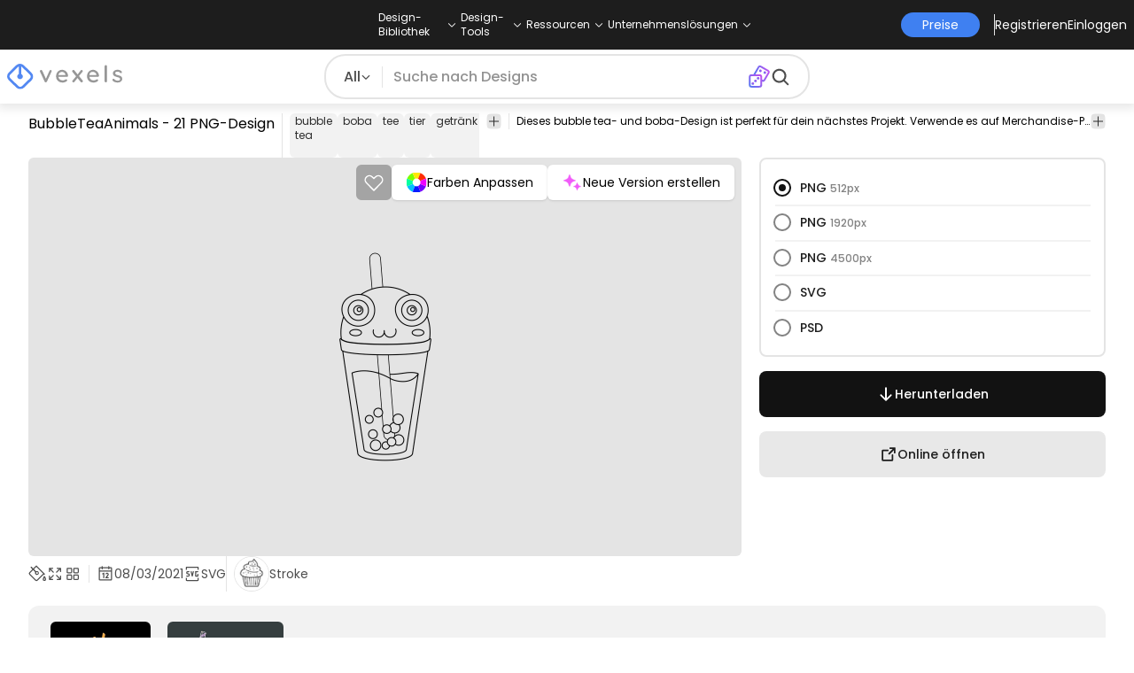

--- FILE ---
content_type: text/html
request_url: https://de.vexels.com/png-svg/preview/238829/bubbleteaanimals-21
body_size: 44685
content:
<!DOCTYPE html><html lang="en" class="min-h-screen" data-astro-cid-sckkx6r4> <head><script>
      const track = (event, data = {}) => {
        window.dataLayer = window.dataLayer || [];
        window.dataLayer.push({ event, data });
      };
    </script><!-- Google Tag Manager --><script>
      (function (w, d, s, l, i) {
        w[l] = w[l] || [];
        w[l].push({
          "gtm.start": new Date().getTime(),
          event: "gtm.js",
        });
        var f = d.getElementsByTagName(s)[0],
          j = d.createElement(s),
          dl = l != "dataLayer" ? "&l=" + l : "";
        j.async = true;
        j.src =
          "https://www.googletagmanager.com/gtm.js?id=" +
          i +
          dl +
          "&gtm_auth=AU1ugrxhJK_EQcp9wg5qxA&gtm_preview=env-1&gtm_cookies_win=x";
        f.parentNode.insertBefore(j, f);
      })(window, document, "script", "dataLayer", "GTM-W3R8R6G");
    </script><!-- End Google Tag Manager --><meta charset="UTF-8"><meta name="viewport" content="width=device-width, initial-scale=1"><link rel="preconnect" href="https://images.vexels.com"><link href="https://images.vexels.com" rel="dns-prefetch"><link rel="preconnect" href="https://fonts.gstatic.com" crossorigin><title>BubbleTeaAnimals - 21 PNG- Und SVG-Design Für T-Shirts</title><meta name="description" content="BubbleTeaAnimals - 21 PNG-Bild. Bearbeite online und erstelle T-Shirt- und Merch-Designs fertig zum Verkauf. Als transparentes SVG, Vektor, PSD downloaden."><meta name="author" content="Vexels"><meta name="robots" content="index, follow, max-image-preview:large"><link rel="canonical" href="https://de.vexels.com/png-svg/preview/238829/bubbleteaanimals-21"><link rel="alternate" href="https://www.vexels.com/png-svg/preview/238829/bubble-tea-frog-cap-stroke" hreflang="en"><link rel="alternate" href="https://de.vexels.com/png-svg/preview/238829/bubbleteaanimals-21" hreflang="de"><link rel="alternate" href="https://es.vexels.com/png-svg/vista-previa/238829/bubbleteaanimals-21" hreflang="es"><link rel="alternate" href="https://br.vexels.com/png-svg/previsualizar/238829/bubbleteaanimals-21" hreflang="pt"><link rel="alternate" href="https://www.vexels.com/png-svg/preview/238829/bubble-tea-frog-cap-stroke" hreflang="x-default"><link rel="icon" type="image/x-icon" href="/favicon.ico" sizes="32x32"><meta property="og:title" content="BubbleTeaAnimals - 21 PNG- Und SVG-Design Für T-Shirts"><meta property="og:description" content="BubbleTeaAnimals - 21 PNG-Bild. Bearbeite online und erstelle T-Shirt- und Merch-Designs fertig zum Verkauf. Als transparentes SVG, Vektor, PSD downloaden."><meta property="og:url" content="https://de.vexels.com/png-svg/preview/238829/bubbleteaanimals-21"><meta property="og:locale" content="de"><meta property="og:image" content="https://images.vexels.com/media/users/3/238829/isolated/preview/589701d75044f24a46f0fa8f528c57b8-bubbleteaanimals-21.png"><meta property="og:locale:alternate" content="en"><meta property="og:locale:alternate" content="es"><meta property="og:locale:alternate" content="br"><meta property="og:type" content="website"><meta name="twitter:card" content="summary"><meta name="twitter:site" content="@vexels"><meta name="twitter:title" content="BubbleTeaAnimals - 21 PNG- Und SVG-Design Für T-Shirts"><meta name="twitter:description" content="BubbleTeaAnimals - 21 PNG-Bild. Bearbeite online und erstelle T-Shirt- und Merch-Designs fertig zum Verkauf. Als transparentes SVG, Vektor, PSD downloaden."><meta name="twitter:image" content="https://images.vexels.com/media/users/3/238829/isolated/preview/589701d75044f24a46f0fa8f528c57b8-bubbleteaanimals-21.png"><link rel="icon" type="image/svg+xml" href="https://cdn.vexels.com/favicon.ico"><script type="module" src="/_astro/Layout.astro_astro_type_script_index_0_lang.CUCOxgiN.js"></script><link rel="stylesheet" href="/_astro/index._eJq4_Ii.css">
<link rel="stylesheet" href="/_astro/index.DZohtpWR.css">
<style>#more-info[data-astro-cid-sgohhzn5]+h2[data-astro-cid-sgohhzn5]{white-space:nowrap;overflow:hidden;text-overflow:ellipsis}#more-info[data-astro-cid-sgohhzn5]~#plus[data-astro-cid-sgohhzn5]{display:block}#more-info[data-astro-cid-sgohhzn5]:checked~#plus[data-astro-cid-sgohhzn5]{display:none}#more-info[data-astro-cid-sgohhzn5]~#minus[data-astro-cid-sgohhzn5]{display:none}#more-info[data-astro-cid-sgohhzn5]:checked~#minus[data-astro-cid-sgohhzn5]{display:block}#more-info[data-astro-cid-sgohhzn5]:checked+h2[data-astro-cid-sgohhzn5]{white-space:normal;overflow:visible;text-overflow:clip}#more-tags[data-astro-cid-sgohhzn5]:checked+#tags[data-astro-cid-sgohhzn5]{flex-wrap:wrap}#more-tags[data-astro-cid-sgohhzn5]:checked~#plus[data-astro-cid-sgohhzn5]{display:none}#more-tags[data-astro-cid-sgohhzn5]:checked~#minus[data-astro-cid-sgohhzn5]{display:block}#more-tags[data-astro-cid-sgohhzn5]~#plus[data-astro-cid-sgohhzn5]{display:block}#more-tags[data-astro-cid-sgohhzn5]~#minus[data-astro-cid-sgohhzn5]{display:none}._input_hhq1w_1{--bg-color: #fff;--color: #121212;--checked-color: #121212;--standby-color: #838383;-moz-appearance:none;appearance:none;-webkit-appearance:none;border:.24rem solid var(--bg-color);background-color:var(--bg-color);border-radius:50%;height:1rem;width:1rem;box-shadow:0 0 0 2px var(--standby-color)}._input_hhq1w_1:checked{box-shadow:0 0 0 2px var(--checked-color);background-color:var(--checked-color);border-width:.24rem}
._edit-online-badge_1jabl_1{position:absolute;top:8px;left:8px;display:flex;align-items:center;justify-content:center;overflow:hidden;z-index:10;width:32px;height:32px;border-radius:8px;background:linear-gradient(46.92deg,#3f80f1 -9.64%,#d946ef 108.67%);transition:padding .3s ease,width .3s ease,justify-content .3s ease;box-sizing:border-box}._edit-online-badge_1jabl_1 img{display:block}._edit-online-badge_1jabl_1._expanded_1jabl_22{padding:9px 12px 9px 8.5px;width:auto;justify-content:flex-start}._badge-text_1jabl_28{display:none;margin:0;font-size:11px;line-height:14px;color:#fff}._edit-online-badge_1jabl_1._expanded_1jabl_22 ._badge-text_1jabl_28{display:inline-block;margin-left:10px}
</style><script type="module" src="/_astro/page.DSySmlfp.js"></script></head> <body class="flex flex-col min-h-screen" data-astro-cid-sckkx6r4> <!-- Google Tag Manager (noscript) --> <noscript><iframe src="https://www.googletagmanager.com/ns.html?id=GTM-W3R8R6G&gtm_auth=AU1ugrxhJK_EQcp9wg5qxA&gtm_preview=env-1&gtm_cookies_win=x" height="0" width="0" style="display:none;visibility:hidden" data-astro-cid-sckkx6r4></iframe></noscript> <!-- End Google Tag Manager (noscript) --> <header class="fixed left-0 right-0 top-0 z-50 shadow-[0_2px_11px_3px_rgba(0,0,0,0.1)]" data-astro-cid-4xcajfft> <div class="z-30 grid grid-cols-3 items-center bg-gray-800 py-1 text-white" data-astro-cid-4xcajfft> <div class="col-start-1 hidden items-center justify-start gap-4 pl-4 text-xs md:flex lg:col-start-2 lg:justify-center lg:pl-0"> <div class="group relative flex flex-col"> <div class="flex cursor-pointer items-center gap-2"> <div class="text-nowrap py-2">Design-Bibliothek</div> <div> <svg width="20" height="1em" data-icon="ph:caret-down">   <symbol id="ai:ph:caret-down" viewBox="0 0 256 256"><path fill="currentColor" d="m213.66 101.66l-80 80a8 8 0 0 1-11.32 0l-80-80a8 8 0 0 1 11.32-11.32L128 164.69l74.34-74.35a8 8 0 0 1 11.32 11.32"/></symbol><use href="#ai:ph:caret-down"></use>  </svg> </div> </div> <div class="absolute left-0 top-0 z-40 hidden pt-10 group-hover:flex w-full"> <div class="flex flex-col text-nowrap rounded-lg bg-gray-800 px-4 py-4 gap-1 text-sm lg:-translate-x-1/4"> <style>astro-island,astro-slot,astro-static-slot{display:contents}</style><script>(()=>{var e=async t=>{await(await t())()};(self.Astro||(self.Astro={})).load=e;window.dispatchEvent(new Event("astro:load"));})();</script><script>(()=>{var A=Object.defineProperty;var g=(i,o,a)=>o in i?A(i,o,{enumerable:!0,configurable:!0,writable:!0,value:a}):i[o]=a;var d=(i,o,a)=>g(i,typeof o!="symbol"?o+"":o,a);{let i={0:t=>m(t),1:t=>a(t),2:t=>new RegExp(t),3:t=>new Date(t),4:t=>new Map(a(t)),5:t=>new Set(a(t)),6:t=>BigInt(t),7:t=>new URL(t),8:t=>new Uint8Array(t),9:t=>new Uint16Array(t),10:t=>new Uint32Array(t),11:t=>1/0*t},o=t=>{let[l,e]=t;return l in i?i[l](e):void 0},a=t=>t.map(o),m=t=>typeof t!="object"||t===null?t:Object.fromEntries(Object.entries(t).map(([l,e])=>[l,o(e)]));class y extends HTMLElement{constructor(){super(...arguments);d(this,"Component");d(this,"hydrator");d(this,"hydrate",async()=>{var b;if(!this.hydrator||!this.isConnected)return;let e=(b=this.parentElement)==null?void 0:b.closest("astro-island[ssr]");if(e){e.addEventListener("astro:hydrate",this.hydrate,{once:!0});return}let c=this.querySelectorAll("astro-slot"),n={},h=this.querySelectorAll("template[data-astro-template]");for(let r of h){let s=r.closest(this.tagName);s!=null&&s.isSameNode(this)&&(n[r.getAttribute("data-astro-template")||"default"]=r.innerHTML,r.remove())}for(let r of c){let s=r.closest(this.tagName);s!=null&&s.isSameNode(this)&&(n[r.getAttribute("name")||"default"]=r.innerHTML)}let p;try{p=this.hasAttribute("props")?m(JSON.parse(this.getAttribute("props"))):{}}catch(r){let s=this.getAttribute("component-url")||"<unknown>",v=this.getAttribute("component-export");throw v&&(s+=` (export ${v})`),console.error(`[hydrate] Error parsing props for component ${s}`,this.getAttribute("props"),r),r}let u;await this.hydrator(this)(this.Component,p,n,{client:this.getAttribute("client")}),this.removeAttribute("ssr"),this.dispatchEvent(new CustomEvent("astro:hydrate"))});d(this,"unmount",()=>{this.isConnected||this.dispatchEvent(new CustomEvent("astro:unmount"))})}disconnectedCallback(){document.removeEventListener("astro:after-swap",this.unmount),document.addEventListener("astro:after-swap",this.unmount,{once:!0})}connectedCallback(){if(!this.hasAttribute("await-children")||document.readyState==="interactive"||document.readyState==="complete")this.childrenConnectedCallback();else{let e=()=>{document.removeEventListener("DOMContentLoaded",e),c.disconnect(),this.childrenConnectedCallback()},c=new MutationObserver(()=>{var n;((n=this.lastChild)==null?void 0:n.nodeType)===Node.COMMENT_NODE&&this.lastChild.nodeValue==="astro:end"&&(this.lastChild.remove(),e())});c.observe(this,{childList:!0}),document.addEventListener("DOMContentLoaded",e)}}async childrenConnectedCallback(){let e=this.getAttribute("before-hydration-url");e&&await import(e),this.start()}async start(){let e=JSON.parse(this.getAttribute("opts")),c=this.getAttribute("client");if(Astro[c]===void 0){window.addEventListener(`astro:${c}`,()=>this.start(),{once:!0});return}try{await Astro[c](async()=>{let n=this.getAttribute("renderer-url"),[h,{default:p}]=await Promise.all([import(this.getAttribute("component-url")),n?import(n):()=>()=>{}]),u=this.getAttribute("component-export")||"default";if(!u.includes("."))this.Component=h[u];else{this.Component=h;for(let f of u.split("."))this.Component=this.Component[f]}return this.hydrator=p,this.hydrate},e,this)}catch(n){console.error(`[astro-island] Error hydrating ${this.getAttribute("component-url")}`,n)}}attributeChangedCallback(){this.hydrate()}}d(y,"observedAttributes",["props"]),customElements.get("astro-island")||customElements.define("astro-island",y)}})();</script><astro-island uid="au5yk" prefix="r38" component-url="/_astro/TopMenuLink.CqHlHPO0.js" component-export="default" renderer-url="/_astro/client.BXEA86kd.js" props="{&quot;link&quot;:[0,&quot;https://de.vexels.com/merch/neue-designs/&quot;],&quot;text&quot;:[0,&quot;Neue Merch-Entwürfe&quot;],&quot;pill&quot;:[0]}" ssr client="load" opts="{&quot;name&quot;:&quot;TopMenuLink&quot;,&quot;value&quot;:true}" await-children><a class="p-2 hover:bg-gray-700 rounded-md pr-12 whitespace-nowrap flex" href="https://de.vexels.com/merch/neue-designs/">Neue Merch-Entwürfe</a><!--astro:end--></astro-island><astro-island uid="usCQ1" prefix="r39" component-url="/_astro/TopMenuLink.CqHlHPO0.js" component-export="default" renderer-url="/_astro/client.BXEA86kd.js" props="{&quot;link&quot;:[0,&quot;https://de.vexels.com/merch/designs/t-shirt/&quot;],&quot;text&quot;:[0,&quot;T-Shirts&quot;],&quot;pill&quot;:[0]}" ssr client="load" opts="{&quot;name&quot;:&quot;TopMenuLink&quot;,&quot;value&quot;:true}" await-children><a class="p-2 hover:bg-gray-700 rounded-md pr-12 whitespace-nowrap flex" href="https://de.vexels.com/merch/designs/t-shirt/">T-Shirts</a><!--astro:end--></astro-island><astro-island uid="Z2wBpWl" prefix="r40" component-url="/_astro/TopMenuLink.CqHlHPO0.js" component-export="default" renderer-url="/_astro/client.BXEA86kd.js" props="{&quot;link&quot;:[0,&quot;https://de.vexels.com/merch/vectors/&quot;],&quot;text&quot;:[0,&quot;Vektoren&quot;],&quot;pill&quot;:[0]}" ssr client="load" opts="{&quot;name&quot;:&quot;TopMenuLink&quot;,&quot;value&quot;:true}" await-children><a class="p-2 hover:bg-gray-700 rounded-md pr-12 whitespace-nowrap flex" href="https://de.vexels.com/merch/vectors/">Vektoren</a><!--astro:end--></astro-island><astro-island uid="2ouY9W" prefix="r41" component-url="/_astro/TopMenuLink.CqHlHPO0.js" component-export="default" renderer-url="/_astro/client.BXEA86kd.js" props="{&quot;link&quot;:[0,&quot;https://de.vexels.com/merch/designs-im-trend/&quot;],&quot;text&quot;:[0,&quot;Trending Merch Designs&quot;],&quot;pill&quot;:[0]}" ssr client="load" opts="{&quot;name&quot;:&quot;TopMenuLink&quot;,&quot;value&quot;:true}" await-children><a class="p-2 hover:bg-gray-700 rounded-md pr-12 whitespace-nowrap flex" href="https://de.vexels.com/merch/designs-im-trend/">Trending Merch Designs</a><!--astro:end--></astro-island><astro-island uid="Z2u7Bqq" prefix="r42" component-url="/_astro/TopMenuLink.CqHlHPO0.js" component-export="default" renderer-url="/_astro/client.BXEA86kd.js" props="{&quot;link&quot;:[0,&quot;https://de.vexels.com/merch/png/&quot;],&quot;text&quot;:[0,&quot;PNGs &amp; SVGs&quot;],&quot;pill&quot;:[0]}" ssr client="load" opts="{&quot;name&quot;:&quot;TopMenuLink&quot;,&quot;value&quot;:true}" await-children><a class="p-2 hover:bg-gray-700 rounded-md pr-12 whitespace-nowrap flex" href="https://de.vexels.com/merch/png/">PNGs &amp; SVGs</a><!--astro:end--></astro-island><astro-island uid="17pW4Y" prefix="r43" component-url="/_astro/TopMenuLink.CqHlHPO0.js" component-export="default" renderer-url="/_astro/client.BXEA86kd.js" props="{&quot;link&quot;:[0,&quot;https://de.vexels.com/mockup-generator/&quot;],&quot;text&quot;:[0,&quot;Mockups&quot;],&quot;pill&quot;:[0]}" ssr client="load" opts="{&quot;name&quot;:&quot;TopMenuLink&quot;,&quot;value&quot;:true}" await-children><a class="p-2 hover:bg-gray-700 rounded-md pr-12 whitespace-nowrap flex" href="https://de.vexels.com/mockup-generator/">Mockups</a><!--astro:end--></astro-island><astro-island uid="1wfDrR" prefix="r44" component-url="/_astro/TopMenuLink.CqHlHPO0.js" component-export="default" renderer-url="/_astro/client.BXEA86kd.js" props="{&quot;link&quot;:[0,&quot;https://de.vexels.com/merch/psd/t-shirt-template/&quot;],&quot;text&quot;:[0,&quot;T-Shirt PSD-Vorlagen&quot;],&quot;pill&quot;:[0]}" ssr client="load" opts="{&quot;name&quot;:&quot;TopMenuLink&quot;,&quot;value&quot;:true}" await-children><a class="p-2 hover:bg-gray-700 rounded-md pr-12 whitespace-nowrap flex" href="https://de.vexels.com/merch/psd/t-shirt-template/">T-Shirt PSD-Vorlagen</a><!--astro:end--></astro-island><astro-island uid="Z1yb3rv" prefix="r45" component-url="/_astro/TopMenuLink.CqHlHPO0.js" component-export="default" renderer-url="/_astro/client.BXEA86kd.js" props="{&quot;link&quot;:[0,&quot;https://de.vexels.com/merch/designs/?sort=latest&quot;],&quot;text&quot;:[0,&quot;Entdecken Sie Designs&quot;],&quot;pill&quot;:[0]}" ssr client="load" opts="{&quot;name&quot;:&quot;TopMenuLink&quot;,&quot;value&quot;:true}" await-children><a class="p-2 hover:bg-gray-700 rounded-md pr-12 whitespace-nowrap flex" href="https://de.vexels.com/merch/designs/?sort=latest">Entdecken Sie Designs</a><!--astro:end--></astro-island><astro-island uid="2oq8NO" prefix="r46" component-url="/_astro/TopMenuLink.CqHlHPO0.js" component-export="default" renderer-url="/_astro/client.BXEA86kd.js" props="{&quot;link&quot;:[0,&quot;https://de.vexels.com/merch/vectors/kdp/&quot;],&quot;text&quot;:[0,&quot;KDP Designs&quot;],&quot;pill&quot;:[0]}" ssr client="load" opts="{&quot;name&quot;:&quot;TopMenuLink&quot;,&quot;value&quot;:true}" await-children><a class="p-2 hover:bg-gray-700 rounded-md pr-12 whitespace-nowrap flex" href="https://de.vexels.com/merch/vectors/kdp/">KDP Designs</a><!--astro:end--></astro-island><astro-island uid="11ACwj" prefix="r47" component-url="/_astro/TopMenuLink.CqHlHPO0.js" component-export="default" renderer-url="/_astro/client.BXEA86kd.js" props="{&quot;link&quot;:[0,&quot;https://de.vexels.com/merch/designs/poster/&quot;],&quot;text&quot;:[0,&quot;Posters&quot;],&quot;pill&quot;:[0]}" ssr client="load" opts="{&quot;name&quot;:&quot;TopMenuLink&quot;,&quot;value&quot;:true}" await-children><a class="p-2 hover:bg-gray-700 rounded-md pr-12 whitespace-nowrap flex" href="https://de.vexels.com/merch/designs/poster/">Posters</a><!--astro:end--></astro-island><astro-island uid="ZWnXuR" prefix="r48" component-url="/_astro/TopMenuLink.CqHlHPO0.js" component-export="default" renderer-url="/_astro/client.BXEA86kd.js" props="{&quot;link&quot;:[0,&quot;https://de.vexels.com/merch/designs/mug/&quot;],&quot;text&quot;:[0,&quot;Becher&quot;],&quot;pill&quot;:[0]}" ssr client="load" opts="{&quot;name&quot;:&quot;TopMenuLink&quot;,&quot;value&quot;:true}" await-children><a class="p-2 hover:bg-gray-700 rounded-md pr-12 whitespace-nowrap flex" href="https://de.vexels.com/merch/designs/mug/">Becher</a><!--astro:end--></astro-island><astro-island uid="Z2p7g4b" prefix="r49" component-url="/_astro/TopMenuLink.CqHlHPO0.js" component-export="default" renderer-url="/_astro/client.BXEA86kd.js" props="{&quot;link&quot;:[0,&quot;https://de.vexels.com/merch/designs/phone-case/&quot;],&quot;text&quot;:[0,&quot;Handytaschen&quot;],&quot;pill&quot;:[0]}" ssr client="load" opts="{&quot;name&quot;:&quot;TopMenuLink&quot;,&quot;value&quot;:true}" await-children><a class="p-2 hover:bg-gray-700 rounded-md pr-12 whitespace-nowrap flex" href="https://de.vexels.com/merch/designs/phone-case/">Handytaschen</a><!--astro:end--></astro-island><astro-island uid="1KxXhD" prefix="r50" component-url="/_astro/TopMenuLink.CqHlHPO0.js" component-export="default" renderer-url="/_astro/client.BXEA86kd.js" props="{&quot;link&quot;:[0,&quot;https://de.vexels.com/merch/designs/tote-bag/&quot;],&quot;text&quot;:[0,&quot;Tote Taschen&quot;],&quot;pill&quot;:[0]}" ssr client="load" opts="{&quot;name&quot;:&quot;TopMenuLink&quot;,&quot;value&quot;:true}" await-children><a class="p-2 hover:bg-gray-700 rounded-md pr-12 whitespace-nowrap flex" href="https://de.vexels.com/merch/designs/tote-bag/">Tote Taschen</a><!--astro:end--></astro-island><astro-island uid="14slOz" prefix="r51" component-url="/_astro/TopMenuLink.CqHlHPO0.js" component-export="default" renderer-url="/_astro/client.BXEA86kd.js" props="{&quot;link&quot;:[0,&quot;https://de.vexels.com/merch/designs/throw-pillow/&quot;],&quot;text&quot;:[0,&quot;Kopfkissen&quot;],&quot;pill&quot;:[0]}" ssr client="load" opts="{&quot;name&quot;:&quot;TopMenuLink&quot;,&quot;value&quot;:true}" await-children><a class="p-2 hover:bg-gray-700 rounded-md pr-12 whitespace-nowrap flex" href="https://de.vexels.com/merch/designs/throw-pillow/">Kopfkissen</a><!--astro:end--></astro-island> </div> </div> </div><div class="group relative flex flex-col"> <div class="flex cursor-pointer items-center gap-2"> <div class="text-nowrap py-2">Design-Tools</div> <div> <svg width="20" height="1em" viewBox="0 0 256 256" data-icon="ph:caret-down">   <use href="#ai:ph:caret-down"></use>  </svg> </div> </div> <div class="absolute left-0 top-0 z-40 hidden pt-10 group-hover:flex w-full"> <div class="flex flex-col text-nowrap rounded-lg bg-gray-800 px-4 py-4 gap-1 text-sm translate-x-[-18%]"> <astro-island uid="Z2sRHlj" prefix="r52" component-url="/_astro/TopMenuLink.CqHlHPO0.js" component-export="default" renderer-url="/_astro/client.BXEA86kd.js" props="{&quot;link&quot;:[0,&quot;https://de.vexels.com/designer/&quot;],&quot;text&quot;:[0,&quot;Merch Designer&quot;],&quot;pill&quot;:[0,&quot;Neu!&quot;]}" ssr client="load" opts="{&quot;name&quot;:&quot;TopMenuLink&quot;,&quot;value&quot;:true}" await-children><a class="p-2 hover:bg-gray-700 rounded-md pr-12 whitespace-nowrap flex" href="https://de.vexels.com/designer/">Merch Designer<div class="ml-2 flex items-center gap-px rounded-full bg-gradient-to-r from-blue-500 to-pink-500 px-1.5 text-xs text-white"><span>Neu!</span></div></a><!--astro:end--></astro-island><astro-island uid="13PC9b" prefix="r53" component-url="/_astro/TopMenuLink.CqHlHPO0.js" component-export="default" renderer-url="/_astro/client.BXEA86kd.js" props="{&quot;link&quot;:[0,&quot;https://mockups.vexels.com/&quot;],&quot;text&quot;:[0,&quot;Mockup Generator&quot;],&quot;pill&quot;:[0]}" ssr client="load" opts="{&quot;name&quot;:&quot;TopMenuLink&quot;,&quot;value&quot;:true}" await-children><a class="p-2 hover:bg-gray-700 rounded-md pr-12 whitespace-nowrap flex" href="https://mockups.vexels.com/">Mockup Generator</a><!--astro:end--></astro-island><astro-island uid="Zn5rxN" prefix="r54" component-url="/_astro/TopMenuLink.CqHlHPO0.js" component-export="default" renderer-url="/_astro/client.BXEA86kd.js" props="{&quot;link&quot;:[0,&quot;https://de.vexels.com/ai-design-generator-tool&quot;],&quot;text&quot;:[0,&quot;Ki-Design-Generator&quot;],&quot;pill&quot;:[0]}" ssr client="load" opts="{&quot;name&quot;:&quot;TopMenuLink&quot;,&quot;value&quot;:true}" await-children><a class="p-2 hover:bg-gray-700 rounded-md pr-12 whitespace-nowrap flex" href="https://de.vexels.com/ai-design-generator-tool">Ki-Design-Generator</a><!--astro:end--></astro-island><astro-island uid="1poU7a" prefix="r55" component-url="/_astro/TopMenuLink.CqHlHPO0.js" component-export="default" renderer-url="/_astro/client.BXEA86kd.js" props="{&quot;link&quot;:[0,&quot;https://de.vexels.com/image-vectorizer/&quot;],&quot;text&quot;:[0,&quot;Vektorisierer&quot;],&quot;pill&quot;:[0]}" ssr client="load" opts="{&quot;name&quot;:&quot;TopMenuLink&quot;,&quot;value&quot;:true}" await-children><a class="p-2 hover:bg-gray-700 rounded-md pr-12 whitespace-nowrap flex" href="https://de.vexels.com/image-vectorizer/">Vektorisierer</a><!--astro:end--></astro-island><astro-island uid="gajwK" prefix="r56" component-url="/_astro/TopMenuLink.CqHlHPO0.js" component-export="default" renderer-url="/_astro/client.BXEA86kd.js" props="{&quot;link&quot;:[0,&quot;https://designer.vexels.com/?section=quotes&quot;],&quot;text&quot;:[0,&quot;Quote Generator&quot;],&quot;pill&quot;:[0]}" ssr client="load" opts="{&quot;name&quot;:&quot;TopMenuLink&quot;,&quot;value&quot;:true}" await-children><a class="p-2 hover:bg-gray-700 rounded-md pr-12 whitespace-nowrap flex" href="https://designer.vexels.com/?section=quotes">Quote Generator</a><!--astro:end--></astro-island><astro-island uid="ZtA1jQ" prefix="r57" component-url="/_astro/TopMenuLink.CqHlHPO0.js" component-export="default" renderer-url="/_astro/client.BXEA86kd.js" props="{&quot;link&quot;:[0,&quot;https://www.vexels.com/t-shirt-maker/&quot;],&quot;text&quot;:[0,&quot;T-Shirt Maker&quot;],&quot;pill&quot;:[0]}" ssr client="load" opts="{&quot;name&quot;:&quot;TopMenuLink&quot;,&quot;value&quot;:true}" await-children><a class="p-2 hover:bg-gray-700 rounded-md pr-12 whitespace-nowrap flex" href="https://www.vexels.com/t-shirt-maker/">T-Shirt Maker</a><!--astro:end--></astro-island> </div> </div> </div><div class="group relative flex flex-col"> <div class="flex cursor-pointer items-center gap-2"> <div class="text-nowrap py-2">Ressourcen</div> <div> <svg width="20" height="1em" viewBox="0 0 256 256" data-icon="ph:caret-down">   <use href="#ai:ph:caret-down"></use>  </svg> </div> </div> <div class="absolute left-0 top-0 z-40 hidden pt-10 group-hover:flex w-full"> <div class="flex flex-col text-nowrap rounded-lg bg-gray-800 px-4 py-4 gap-1 text-sm translate-x-[-28%]"> <script>(()=>{var e=async t=>{await(await t())()};(self.Astro||(self.Astro={})).only=e;window.dispatchEvent(new Event("astro:only"));})();</script><astro-island uid="ZpYEo9" component-url="/_astro/TopMenuLinkDynamic.DAoC-QGa.js" component-export="default" renderer-url="/_astro/client.BXEA86kd.js" props="{&quot;loggedInLink&quot;:[0,&quot;/profile/tools/merch-digest&quot;],&quot;notLoggedInLink&quot;:[0,&quot;/merch-digest&quot;],&quot;text&quot;:[0,&quot;Merch Digest&quot;]}" ssr client="only" opts="{&quot;name&quot;:&quot;TopMenuLinkDynamic&quot;,&quot;value&quot;:&quot;react&quot;}"></astro-island><astro-island uid="ZKXRu3" prefix="r58" component-url="/_astro/TopMenuLink.CqHlHPO0.js" component-export="default" renderer-url="/_astro/client.BXEA86kd.js" props="{&quot;link&quot;:[0,&quot;https://www.vexels.com/blog/&quot;],&quot;text&quot;:[0,&quot;Blog&quot;],&quot;pill&quot;:[0]}" ssr client="load" opts="{&quot;name&quot;:&quot;TopMenuLink&quot;,&quot;value&quot;:true}" await-children><a class="p-2 hover:bg-gray-700 rounded-md pr-12 whitespace-nowrap flex" href="https://www.vexels.com/blog/">Blog</a><!--astro:end--></astro-island><astro-island uid="ZhByCN" prefix="r59" component-url="/_astro/TopMenuLink.CqHlHPO0.js" component-export="default" renderer-url="/_astro/client.BXEA86kd.js" props="{&quot;link&quot;:[0,&quot;https://vexels.crisp.help/en/&quot;],&quot;text&quot;:[0,&quot;Hilfezentrum&quot;],&quot;pill&quot;:[0]}" ssr client="load" opts="{&quot;name&quot;:&quot;TopMenuLink&quot;,&quot;value&quot;:true}" await-children><a class="p-2 hover:bg-gray-700 rounded-md pr-12 whitespace-nowrap flex" href="https://vexels.crisp.help/en/">Hilfezentrum</a><!--astro:end--></astro-island><astro-island uid="Z18N6U3" prefix="r60" component-url="/_astro/TopMenuLink.CqHlHPO0.js" component-export="default" renderer-url="/_astro/client.BXEA86kd.js" props="{&quot;link&quot;:[0,&quot;https://de.vexels.com/all-about-merch/&quot;],&quot;text&quot;:[0,&quot;Erfahren Sie mehr über Merch&quot;],&quot;pill&quot;:[0]}" ssr client="load" opts="{&quot;name&quot;:&quot;TopMenuLink&quot;,&quot;value&quot;:true}" await-children><a class="p-2 hover:bg-gray-700 rounded-md pr-12 whitespace-nowrap flex" href="https://de.vexels.com/all-about-merch/">Erfahren Sie mehr über Merch</a><!--astro:end--></astro-island><astro-island uid="2068JI" prefix="r61" component-url="/_astro/TopMenuLink.CqHlHPO0.js" component-export="default" renderer-url="/_astro/client.BXEA86kd.js" props="{&quot;link&quot;:[0,&quot;https://feedback.vexels.com/newest&quot;],&quot;text&quot;:[0,&quot;Feedback&quot;],&quot;pill&quot;:[0]}" ssr client="load" opts="{&quot;name&quot;:&quot;TopMenuLink&quot;,&quot;value&quot;:true}" await-children><a class="p-2 hover:bg-gray-700 rounded-md pr-12 whitespace-nowrap flex" href="https://feedback.vexels.com/newest">Feedback</a><!--astro:end--></astro-island> </div> </div> </div><div class="group relative flex flex-col"> <div class="flex cursor-pointer items-center gap-2"> <div class="text-nowrap py-2">Unternehmenslösungen</div> <div> <svg width="20" height="1em" viewBox="0 0 256 256" data-icon="ph:caret-down">   <use href="#ai:ph:caret-down"></use>  </svg> </div> </div> <div class="absolute left-0 top-0 z-40 hidden pt-10 group-hover:flex w-full"> <div class="flex flex-col text-nowrap rounded-lg bg-gray-800 px-4 py-4 gap-1 text-sm "> <astro-island uid="Z1bszmU" prefix="r62" component-url="/_astro/TopMenuLink.CqHlHPO0.js" component-export="default" renderer-url="/_astro/client.BXEA86kd.js" props="{&quot;link&quot;:[0,&quot;https://de.vexels.com/enterprise/&quot;],&quot;text&quot;:[0,&quot;Unternehmen&quot;],&quot;pill&quot;:[0]}" ssr client="load" opts="{&quot;name&quot;:&quot;TopMenuLink&quot;,&quot;value&quot;:true}" await-children><a class="p-2 hover:bg-gray-700 rounded-md pr-12 whitespace-nowrap flex" href="https://de.vexels.com/enterprise/">Unternehmen</a><!--astro:end--></astro-island><astro-island uid="Z2qjRxI" prefix="r63" component-url="/_astro/TopMenuLink.CqHlHPO0.js" component-export="default" renderer-url="/_astro/client.BXEA86kd.js" props="{&quot;link&quot;:[0,&quot;https://de.vexels.com/api/&quot;],&quot;text&quot;:[0,&quot;API-Zugriff&quot;],&quot;pill&quot;:[0]}" ssr client="load" opts="{&quot;name&quot;:&quot;TopMenuLink&quot;,&quot;value&quot;:true}" await-children><a class="p-2 hover:bg-gray-700 rounded-md pr-12 whitespace-nowrap flex" href="https://de.vexels.com/api/">API-Zugriff</a><!--astro:end--></astro-island><astro-island uid="1zHv0n" prefix="r64" component-url="/_astro/TopMenuLink.CqHlHPO0.js" component-export="default" renderer-url="/_astro/client.BXEA86kd.js" props="{&quot;link&quot;:[0,&quot;https://de.vexels.com/design-studio/&quot;],&quot;text&quot;:[0,&quot;Designstudio&quot;],&quot;pill&quot;:[0]}" ssr client="load" opts="{&quot;name&quot;:&quot;TopMenuLink&quot;,&quot;value&quot;:true}" await-children><a class="p-2 hover:bg-gray-700 rounded-md pr-12 whitespace-nowrap flex" href="https://de.vexels.com/design-studio/">Designstudio</a><!--astro:end--></astro-island><astro-island uid="Z2nLGKF" prefix="r65" component-url="/_astro/TopMenuLink.CqHlHPO0.js" component-export="default" renderer-url="/_astro/client.BXEA86kd.js" props="{&quot;link&quot;:[0,&quot;https://de.vexels.com/bulk-design-production/&quot;],&quot;text&quot;:[0,&quot;Massendesign-Produktion&quot;],&quot;pill&quot;:[0]}" ssr client="load" opts="{&quot;name&quot;:&quot;TopMenuLink&quot;,&quot;value&quot;:true}" await-children><a class="p-2 hover:bg-gray-700 rounded-md pr-12 whitespace-nowrap flex" href="https://de.vexels.com/bulk-design-production/">Massendesign-Produktion</a><!--astro:end--></astro-island> </div> </div> </div> </div> <div class="col-span-3 ml-auto flex items-center gap-4 py-1 pr-2 md:col-span-2 lg:col-span-1" data-astro-cid-4xcajfft> <div class="border-r pr-4" data-astro-cid-4xcajfft> <astro-island uid="Z235Gmj" prefix="r67" component-url="/_astro/Link.MALe4h8r.js" component-export="default" renderer-url="/_astro/client.BXEA86kd.js" props="{&quot;size&quot;:[0,&quot;small&quot;],&quot;href&quot;:[0,&quot;/merch-plans/top-menu/&quot;],&quot;eventName&quot;:[0,&quot;top_menu_click&quot;],&quot;eventData&quot;:[0,{&quot;menuClick&quot;:[0,{&quot;clickUrl&quot;:[0,&quot;/merch-plans/top-menu/&quot;],&quot;clickItem&quot;:[0,&quot;Preise&quot;]}]}],&quot;data-astro-cid-4xcajfft&quot;:[0,true]}" ssr client="load" opts="{&quot;name&quot;:&quot;Link&quot;,&quot;value&quot;:true}" await-children><a class="rounded-full text-center cursor-pointer bg-blue-500 text-white hover:bg-opacity-80 px-6 py-1 text-sm" href="/merch-plans/top-menu/"><astro-slot>Preise</astro-slot></a><!--astro:end--></astro-island> </div> <script>(()=>{var l=(n,t)=>{let i=async()=>{await(await n())()},e=typeof t.value=="object"?t.value:void 0,s={timeout:e==null?void 0:e.timeout};"requestIdleCallback"in window?window.requestIdleCallback(i,s):setTimeout(i,s.timeout||200)};(self.Astro||(self.Astro={})).idle=l;window.dispatchEvent(new Event("astro:idle"));})();</script><astro-island uid="P5EMS" prefix="r36" component-url="/_astro/UserSection.BsYyOtrt.js" component-export="default" renderer-url="/_astro/client.BXEA86kd.js" props="{&quot;locale&quot;:[0,&quot;de&quot;],&quot;translations&quot;:[0,{&quot;login&quot;:[0,&quot;Einloggen&quot;],&quot;signUp&quot;:[0,&quot;Registrieren&quot;],&quot;myAccount&quot;:[0],&quot;myMerchStore&quot;:[0,&quot;My Merch Store&quot;],&quot;logout&quot;:[0],&quot;profile-hi-user&quot;:[0,&quot;Hi, &quot;],&quot;profile-dashboard&quot;:[0,&quot;Dashboard&quot;],&quot;profile-my-plan&quot;:[0,&quot;Mein Plan&quot;],&quot;profile-my-designs&quot;:[0,&quot;Meine Entwürfe&quot;],&quot;profile-design-tools&quot;:[0,&quot;Tools&quot;],&quot;profile-ai-merch-maker&quot;:[0,&quot;AI Merch Maker&quot;],&quot;profile-my-merch-store&quot;:[0,&quot;My Merch Store&quot;],&quot;profile-log-out&quot;:[0,&quot;Abmelden&quot;],&quot;profile-picture-alt&quot;:[0,&quot;Profilbild&quot;]}],&quot;data-astro-cid-4xcajfft&quot;:[0,true]}" ssr client="idle" opts="{&quot;name&quot;:&quot;UserSection&quot;,&quot;value&quot;:true}" await-children><div><div class="flex gap-4 text-sm"><div class="cursor-pointer">Registrieren</div><div class="cursor-pointer">Einloggen</div></div></div><!--astro:end--></astro-island> </div> </div> <div class="z-20 grid h-full grid-cols-7 items-center justify-center bg-white" data-astro-cid-4xcajfft> <a class="mr-auto px-2 py-4 z-20" href="https://de.vexels.com" data-astro-cid-4xcajfft> <img src="/astro-static/logo.svg" height="120" width="120" class="w-[90px] min-w-[90px] max-w-[130px] xl:w-[130px]" alt="Vexels Logo" data-astro-cid-4xcajfft> </a> <div class="col-span-5 lg:hidden" data-astro-cid-4xcajfft></div> <div class="col-span-1 mr-4 flex items-center justify-end md:hidden" data-astro-cid-4xcajfft> <input type="checkbox" id="mobile-menu-toggle" class="hidden" data-astro-cid-4xcajfft> <label for="mobile-menu-toggle" class="z-20 cursor-pointer" data-astro-cid-4xcajfft> <svg stroke="currentColor" fill="currentColor" stroke-width="0" viewBox="0 0 256 256" data-astro-cid-4xcajfft="true" height="24" width="24" xmlns="http://www.w3.org/2000/svg"><path d="M224,128a8,8,0,0,1-8,8H40a8,8,0,0,1,0-16H216A8,8,0,0,1,224,128ZM40,72H216a8,8,0,0,0,0-16H40a8,8,0,0,0,0,16ZM216,184H40a8,8,0,0,0,0,16H216a8,8,0,0,0,0-16Z"></path></svg> </label> <div id="menu-mobile" class="fixed top-0 left-0 right-0 bottom-0 bg-white z-10" data-astro-cid-4xcajfft> <div class="absolute inset-0 z-10 h-full pt-[10.4rem] w-screen overflow-scroll bg-transparent bg-white transition-transform md:hidden" data-astro-cid-4xcajfft> <div class="text-md flex h-full w-full flex-col gap-8 p-8 sm:flex-row sm:gap-2" data-astro-cid-4xcajfft> <div class="flex flex-col sm:flex-1" data-astro-cid-4xcajfft> <div class="flex flex-col gap-2" data-astro-cid-4xcajfft> <a class="hover:underline flex" href="https://de.vexels.com/merch/neue-designs/" data-astro-cid-4xcajfft> Neue Merch-Entwürfe  </a><a class="hover:underline flex" href="https://de.vexels.com/merch/designs/t-shirt/" data-astro-cid-4xcajfft> T-Shirts  </a><a class="hover:underline flex" href="https://de.vexels.com/merch/vectors/" data-astro-cid-4xcajfft> Vektoren  </a><a class="hover:underline flex" href="https://de.vexels.com/merch/designs-im-trend/" data-astro-cid-4xcajfft> Trending Merch Designs  </a><a class="hover:underline flex" href="https://de.vexels.com/merch/png/" data-astro-cid-4xcajfft> PNGs &amp; SVGs  </a><a class="hover:underline flex" href="https://de.vexels.com/mockup-generator/" data-astro-cid-4xcajfft> Mockups  </a><a class="hover:underline flex" href="https://de.vexels.com/merch/psd/t-shirt-template/" data-astro-cid-4xcajfft> T-Shirt PSD-Vorlagen  </a><a class="hover:underline flex" href="https://de.vexels.com/merch/designs/?sort=latest" data-astro-cid-4xcajfft> Entdecken Sie Designs  </a><a class="hover:underline flex" href="https://de.vexels.com/merch/vectors/kdp/" data-astro-cid-4xcajfft> KDP Designs  </a><a class="hover:underline flex" href="https://de.vexels.com/merch/designs/poster/" data-astro-cid-4xcajfft> Posters  </a><a class="hover:underline flex" href="https://de.vexels.com/merch/designs/mug/" data-astro-cid-4xcajfft> Becher  </a><a class="hover:underline flex" href="https://de.vexels.com/merch/designs/phone-case/" data-astro-cid-4xcajfft> Handytaschen  </a><a class="hover:underline flex" href="https://de.vexels.com/merch/designs/tote-bag/" data-astro-cid-4xcajfft> Tote Taschen  </a><a class="hover:underline flex" href="https://de.vexels.com/merch/designs/throw-pillow/" data-astro-cid-4xcajfft> Kopfkissen  </a> </div> </div><div class="flex flex-col border-t pt-8 sm:flex-1 sm:border-none sm:pt-0" data-astro-cid-4xcajfft> <div class="flex flex-col gap-2" data-astro-cid-4xcajfft> <a class="hover:underline flex" href="https://de.vexels.com/designer/" data-astro-cid-4xcajfft> Merch Designer <div class="ml-2 flex items-center gap-px rounded-full bg-gradient-to-r from-blue-500 to-pink-500 px-1.5 text-xs text-white" data-astro-cid-4xcajfft> <span data-astro-cid-4xcajfft> Neu!</span> </div> </a><a class="hover:underline flex" href="https://mockups.vexels.com/" data-astro-cid-4xcajfft> Mockup Generator  </a><a class="hover:underline flex" href="https://de.vexels.com/ai-design-generator-tool" data-astro-cid-4xcajfft> Ki-Design-Generator  </a><a class="hover:underline flex" href="https://de.vexels.com/image-vectorizer/" data-astro-cid-4xcajfft> Vektorisierer  </a><a class="hover:underline flex" href="https://designer.vexels.com/?section=quotes" data-astro-cid-4xcajfft> Quote Generator  </a><a class="hover:underline flex" href="https://www.vexels.com/t-shirt-maker/" data-astro-cid-4xcajfft> T-Shirt Maker  </a> </div> </div><div class="flex flex-col border-t pt-8 sm:flex-1 sm:border-none sm:pt-0" data-astro-cid-4xcajfft> <div class="flex flex-col gap-2" data-astro-cid-4xcajfft> <astro-island uid="RW8TW" component-url="/_astro/TopMenuLinkDynamic.DAoC-QGa.js" component-export="default" renderer-url="/_astro/client.BXEA86kd.js" props="{&quot;loggedInLink&quot;:[0,&quot;/profile/tools/merch-digest&quot;],&quot;notLoggedInLink&quot;:[0,&quot;/merch-digest&quot;],&quot;text&quot;:[0,&quot;Merch Digest&quot;],&quot;isMobile&quot;:[0,true],&quot;data-astro-cid-4xcajfft&quot;:[0,true]}" ssr client="only" opts="{&quot;name&quot;:&quot;TopMenuLinkDynamic&quot;,&quot;value&quot;:&quot;react&quot;}"></astro-island><a class="hover:underline flex" href="https://www.vexels.com/blog/" data-astro-cid-4xcajfft> Blog  </a><a class="hover:underline flex" href="https://vexels.crisp.help/en/" data-astro-cid-4xcajfft> Hilfezentrum  </a><a class="hover:underline flex" href="https://de.vexels.com/all-about-merch/" data-astro-cid-4xcajfft> Erfahren Sie mehr über Merch  </a><a class="hover:underline flex" href="https://feedback.vexels.com/newest" data-astro-cid-4xcajfft> Feedback  </a> </div> </div><div class="flex flex-col border-t pt-8 sm:flex-1 sm:border-none sm:pt-0" data-astro-cid-4xcajfft> <div class="flex flex-col gap-2" data-astro-cid-4xcajfft> <a class="hover:underline flex" href="https://de.vexels.com/enterprise/" data-astro-cid-4xcajfft> Unternehmen  </a><a class="hover:underline flex" href="https://de.vexels.com/api/" data-astro-cid-4xcajfft> API-Zugriff  </a><a class="hover:underline flex" href="https://de.vexels.com/design-studio/" data-astro-cid-4xcajfft> Designstudio  </a><a class="hover:underline flex" href="https://de.vexels.com/bulk-design-production/" data-astro-cid-4xcajfft> Massendesign-Produktion  </a> </div> </div> </div> </div> </div> </div> <div class="col-span-7 px-3 pb-2 lg:py-1 lg:px-0 lg:col-span-3 lg:col-start-3" data-astro-cid-4xcajfft> <div class="max-h-[3.18rem]"> <div class="border-2 border-gray-200 rounded-3xl bg-white"> <script>(()=>{var a=(s,i,o)=>{let r=async()=>{await(await s())()},t=typeof i.value=="object"?i.value:void 0,c={rootMargin:t==null?void 0:t.rootMargin},n=new IntersectionObserver(e=>{for(let l of e)if(l.isIntersecting){n.disconnect(),r();break}},c);for(let e of o.children)n.observe(e)};(self.Astro||(self.Astro={})).visible=a;window.dispatchEvent(new Event("astro:visible"));})();</script><astro-island uid="Zf0pdx" prefix="r66" component-url="/_astro/SearchCore.DTE80nkE.js" component-export="default" renderer-url="/_astro/client.BXEA86kd.js" props="{&quot;query&quot;:[0],&quot;dimension&quot;:[0],&quot;locale&quot;:[0,&quot;de&quot;],&quot;translations&quot;:[0,{&quot;design-library&quot;:[0,&quot;Design-Bibliothek&quot;],&quot;all-designs&quot;:[0,&quot;Alle Designs&quot;],&quot;all-designs-link&quot;:[0,&quot;https://de.vexels.com/merch/designs/&quot;],&quot;explore-designs&quot;:[0,&quot;Entdecken Sie Designs&quot;],&quot;explore-designs-link&quot;:[0,&quot;https://de.vexels.com/merch/designs/?sort=latest&quot;],&quot;new-merch-designs&quot;:[0,&quot;Neue Merch-Entwürfe&quot;],&quot;new-merch-designs-link&quot;:[0,&quot;https://de.vexels.com/merch/neue-designs/&quot;],&quot;trending-merch-designs&quot;:[0,&quot;Trending Merch Designs&quot;],&quot;trending-merch-designs-link&quot;:[0,&quot;https://de.vexels.com/merch/designs-im-trend/&quot;],&quot;featured&quot;:[0,&quot;Ausgewählt&quot;],&quot;featured-link&quot;:[0,&quot;https://de.vexels.com/featured-vectors/&quot;],&quot;print-ready&quot;:[0,&quot;Druckfertig&quot;],&quot;print-ready-link&quot;:[0,&quot;https://de.vexels.com/merch/vectors/print-ready/&quot;],&quot;vectors&quot;:[0,&quot;Vektoren&quot;],&quot;vectors-link&quot;:[0,&quot;https://de.vexels.com/merch/vectors/&quot;],&quot;pngs-svgs&quot;:[0,&quot;PNGs &amp; SVGs&quot;],&quot;pngs-svgs-link&quot;:[0,&quot;https://de.vexels.com/merch/png/&quot;],&quot;mockups&quot;:[0,&quot;Mockups&quot;],&quot;mockups-link&quot;:[0,&quot;https://de.vexels.com/mockup-generator/&quot;],&quot;psds&quot;:[0,&quot;PSDs&quot;],&quot;psds-link&quot;:[0,&quot;https://de.vexels.com/merch/psd/t-shirt/&quot;],&quot;t-shirts&quot;:[0,&quot;T-Shirts&quot;],&quot;t-shirts-link&quot;:[0,&quot;https://de.vexels.com/merch/designs/t-shirt/&quot;],&quot;t-shirt-psd-templates&quot;:[0,&quot;T-Shirt PSD-Vorlagen&quot;],&quot;t-shirt-psd-templates-link&quot;:[0,&quot;https://de.vexels.com/merch/psd/t-shirt-template/&quot;],&quot;kdp-designs&quot;:[0,&quot;KDP Designs&quot;],&quot;kdp-designs-link&quot;:[0,&quot;https://de.vexels.com/merch/vectors/kdp/&quot;],&quot;phone-cases&quot;:[0,&quot;Handytaschen&quot;],&quot;phone-cases-link&quot;:[0,&quot;https://de.vexels.com/merch/designs/phone-case/&quot;],&quot;pillows&quot;:[0,&quot;Kopfkissen&quot;],&quot;pillows-link&quot;:[0,&quot;https://de.vexels.com/merch/designs/throw-pillow/&quot;],&quot;tote-bags&quot;:[0,&quot;Tote Taschen&quot;],&quot;tote-bags-link&quot;:[0,&quot;https://de.vexels.com/merch/designs/tote-bag/&quot;],&quot;posters&quot;:[0,&quot;Posters&quot;],&quot;posters-link&quot;:[0,&quot;https://de.vexels.com/merch/designs/poster/&quot;],&quot;mugs&quot;:[0,&quot;Becher&quot;],&quot;mugs-link&quot;:[0,&quot;https://de.vexels.com/merch/designs/mug/&quot;],&quot;design-tools&quot;:[0,&quot;Design-Tools&quot;],&quot;designer&quot;:[0,&quot;Merch Designer&quot;],&quot;designer-link&quot;:[0,&quot;https://de.vexels.com/designer/&quot;],&quot;new-pill&quot;:[0,&quot;Neu!&quot;],&quot;edit-online&quot;:[0,&quot;Online bearbeiten&quot;],&quot;t-shirt-maker&quot;:[0,&quot;T-Shirt Maker&quot;],&quot;t-shirt-maker-link&quot;:[0,&quot;https://www.vexels.com/t-shirt-maker/&quot;],&quot;mockup-generator&quot;:[0,&quot;Mockup Generator&quot;],&quot;mockup-generator-link&quot;:[0,&quot;https://mockups.vexels.com/&quot;],&quot;quote-generator&quot;:[0,&quot;Quote Generator&quot;],&quot;quote-generator-link&quot;:[0,&quot;https://designer.vexels.com/?section=quotes&quot;],&quot;ai-design-generator&quot;:[0,&quot;Ki-Design-Generator&quot;],&quot;ai-design-generator-link&quot;:[0,&quot;https://de.vexels.com/ai-design-generator-tool&quot;],&quot;image-vectorizer&quot;:[0,&quot;Vektorisierer&quot;],&quot;image-vectorizer-link&quot;:[0,&quot;https://de.vexels.com/image-vectorizer/&quot;],&quot;merch-maker&quot;:[0,&quot;Merch Maker&quot;],&quot;merch-maker-link&quot;:[0,&quot;https://app.vexels.com/&quot;],&quot;resources&quot;:[0,&quot;Ressourcen&quot;],&quot;merch-digest&quot;:[0,&quot;Merch Digest&quot;],&quot;merch-digest-link&quot;:[0,&quot;/merch-digest&quot;],&quot;merch-digest-link-logged-in&quot;:[0,&quot;/profile/tools/merch-digest&quot;],&quot;blog&quot;:[0,&quot;Blog&quot;],&quot;blog-link&quot;:[0,&quot;https://www.vexels.com/blog/&quot;],&quot;help-center&quot;:[0,&quot;Hilfezentrum&quot;],&quot;help-center-link&quot;:[0,&quot;https://vexels.crisp.help/en/&quot;],&quot;my-merch-store&quot;:[0,&quot;My Merch Store&quot;],&quot;my-merch-store-link&quot;:[0,&quot;https://www.vexels.com/online-merch-store/&quot;],&quot;learn-about-merch&quot;:[0,&quot;Erfahren Sie mehr über Merch&quot;],&quot;learn-about-merch-link&quot;:[0,&quot;https://de.vexels.com/all-about-merch/&quot;],&quot;api&quot;:[0,&quot;API-Zugriff&quot;],&quot;api-link&quot;:[0,&quot;https://de.vexels.com/api/&quot;],&quot;design-studio&quot;:[0,&quot;Designstudio&quot;],&quot;design-studio-link&quot;:[0,&quot;https://de.vexels.com/design-studio/&quot;],&quot;bulk-design-production&quot;:[0,&quot;Massendesign-Produktion&quot;],&quot;bulk-design-production-link&quot;:[0,&quot;https://de.vexels.com/bulk-design-production/&quot;],&quot;corporate-solutions&quot;:[0,&quot;Unternehmenslösungen&quot;],&quot;enterprise&quot;:[0,&quot;Unternehmen&quot;],&quot;enterprise-link&quot;:[0,&quot;https://de.vexels.com/enterprise/&quot;],&quot;feedback&quot;:[0,&quot;Feedback&quot;],&quot;feedback-link&quot;:[0,&quot;https://feedback.vexels.com/newest&quot;],&quot;dimension-all&quot;:[0,&quot;All&quot;],&quot;dimension-vector&quot;:[0,&quot;Vektoren&quot;],&quot;dimension-psd&quot;:[0,&quot;PSDs&quot;],&quot;dimension-png&quot;:[0,&quot;PNGs&quot;],&quot;dimension-editable-online&quot;:[0,&quot;Editierbar online&quot;],&quot;no-exp-vectors&quot;:[0,&quot;Vektoren&quot;],&quot;no-exp-icons&quot;:[0,&quot;Symbole&quot;],&quot;no-exp-logos&quot;:[0,&quot;Logos&quot;],&quot;no-exp-psd&quot;:[0,&quot;PSD&quot;],&quot;no-exp-png&quot;:[0,&quot;PNG&quot;],&quot;signUp&quot;:[0,&quot;Registrieren&quot;],&quot;login&quot;:[0,&quot;Einloggen&quot;],&quot;signUpWith&quot;:[0,&quot;Registrieren mit &lt;socialNetwork&gt;&lt;/socialNetwork&gt;&quot;],&quot;loginWith&quot;:[0,&quot;Anmelden mit &lt;socialNetwork&gt;&lt;/socialNetwork&gt;&quot;],&quot;pricing&quot;:[0,&quot;Preise&quot;],&quot;pricing-link&quot;:[0,&quot;/merch-plans/top-menu/&quot;],&quot;profile-hi-user&quot;:[0,&quot;Hi, &quot;],&quot;profile-dashboard&quot;:[0,&quot;Dashboard&quot;],&quot;profile-my-plan&quot;:[0,&quot;Mein Plan&quot;],&quot;profile-my-designs&quot;:[0,&quot;Meine Entwürfe&quot;],&quot;profile-design-tools&quot;:[0,&quot;Tools&quot;],&quot;profile-ai-merch-maker&quot;:[0,&quot;AI Merch Maker&quot;],&quot;profile-my-merch-store&quot;:[0,&quot;My Merch Store&quot;],&quot;profile-log-out&quot;:[0,&quot;Abmelden&quot;],&quot;auth-modal-or&quot;:[0,&quot;or&quot;],&quot;auth-modal-forgot-password&quot;:[0,&quot;Passwort vergessen?&quot;],&quot;auth-modal-login&quot;:[0,&quot;Anmelden&quot;],&quot;auth-modal-signup&quot;:[0,&quot;Registrieren&quot;],&quot;auth-modal-dont-have-account&quot;:[0,&quot;Du hast noch kein Konto?&quot;],&quot;auth-modal-already-have-account&quot;:[0,&quot;Du hast bereits ein Konto?&quot;],&quot;auth-modal-email&quot;:[0,&quot;E-Mail&quot;],&quot;auth-modal-password&quot;:[0,&quot;Passwort&quot;],&quot;auth-modal-email-required&quot;:[0,&quot;Das E-Mail-Feld ist erforderlich&quot;],&quot;auth-modal-password-required&quot;:[0,&quot;Das Passwortfeld ist erforderlich&quot;],&quot;auth-modal-captcha-required&quot;:[0,&quot;Das Captcha-Feld ist erforderlich&quot;],&quot;auth-modal-error-again&quot;:[0,&quot;Ein Fehler ist aufgetreten. Bitte versuche es erneut.&quot;],&quot;search-bar-input-aria-label&quot;:[0,&quot;Suche nach Designs&quot;],&quot;recent-searches&quot;:[0,&quot;Kürzlich&quot;],&quot;bring-ideas-to-life&quot;:[0,&quot;Verwirkliche deine Ideen—sofort.&quot;],&quot;generate-with-ai&quot;:[0,&quot;Mit KI generieren&quot;],&quot;label-suggestions&quot;:[0,&quot;Vorschläge&quot;],&quot;generate-image-of&quot;:[0,&quot;Generiere ein Bild von&quot;],&quot;related&quot;:[0,&quot;Verwandt&quot;],&quot;search-input-placeholder&quot;:[0,&quot;Suche nach Designs&quot;],&quot;formats-title&quot;:[0,&quot;Format&quot;],&quot;google-icon&quot;:[0,&quot;Google Icon&quot;],&quot;profile-picture-alt&quot;:[0,&quot;Profilbild&quot;],&quot;header-logo-link&quot;:[0,&quot;https://de.vexels.com&quot;],&quot;autocomplete-surprise-me-title&quot;:[0,&quot;Überrasche mich!&quot;],&quot;autocomplete-surprise-me-description&quot;:[0,&quot;Festgefahren? Versuche eine Überraschungssuche.&quot;],&quot;autocomplete-groupers-description-styles&quot;:[0,&quot;Entdecken Sie Designs nach Stil&quot;],&quot;autocomplete-groupers-description-collections&quot;:[0,&quot;Entdecken Sie Designs nach Sammlung&quot;],&quot;autocomplete-groupers-description-niches&quot;:[0,&quot;Entdecken Sie Designs nach Nische&quot;],&quot;random-search&quot;:[0,&quot;Zufällige Suche&quot;]}],&quot;experience&quot;:[0,&quot;merch&quot;]}" ssr client="visible" opts="{&quot;name&quot;:&quot;SearchCore&quot;,&quot;value&quot;:true}" await-children><div><div class="grid grid-cols-[auto_1fr_auto] gap-3 items-center p-2.5 px-5"><div><div class="flex items-center gap-0.5 border-r border-gray-200 pr-3"><span class="text-gray-500 font-medium cursor-pointer relative select-none">All</span><svg stroke="currentColor" fill="currentColor" stroke-width="0" viewBox="0 0 256 256" class="text-gray-500 cursor-pointer select-none rotate-0" height="12" width="12" xmlns="http://www.w3.org/2000/svg"><path d="M216.49,104.49l-80,80a12,12,0,0,1-17,0l-80-80a12,12,0,0,1,17-17L128,159l71.51-71.52a12,12,0,0,1,17,17Z"></path></svg></div><div class="h-0 w-0 -translate-x-6 translate-y-3"></div></div><input type="text" class="w-full focus:outline-none font-medium text-gray-500 placeholder:text-gray-300" aria-label="Suche nach Designs" placeholder="Suche nach Designs" value=""/><div class="flex items-center gap-2"><img class="cursor-pointer w-6.5 h-6.5 select-none" src="/astro-static/icons/dice.svg" alt="Zufällige Suche" width="27" height="27" title="Zufällige Suche"/><svg stroke="currentColor" fill="currentColor" stroke-width="0" viewBox="0 0 256 256" class="cursor-pointer text-gray-500" height="22" width="22" xmlns="http://www.w3.org/2000/svg"><path d="M232.49,215.51,185,168a92.12,92.12,0,1,0-17,17l47.53,47.54a12,12,0,0,0,17-17ZM44,112a68,68,0,1,1,68,68A68.07,68.07,0,0,1,44,112Z"></path></svg></div></div></div><!--astro:end--></astro-island> </div> </div> </div>  </div> </header> <main class="flex-1 mt-[10rem] lg:mt-[7rem] flex flex-col w-full max-w-screen-xl mx-auto px-4 md:px-8" data-astro-cid-sckkx6r4>   <script type="application/ld+json">{"@context":"https://schema.org","@graph":[{"@type":"WebPage","url":"https://de.vexels.com/png-svg/preview/238829/bubble-tea-frog-cap-stroke","name":"BubbleTeaAnimals - 21 PNG- Und SVG-Design Für T-Shirts","description":"BubbleTeaAnimals - 21 PNG-Bild. Bearbeite online und erstelle T-Shirt- und Merch-Designs fertig zum Verkauf. Als transparentes SVG, Vektor, PSD downloaden.","inLanguage":"de","isPartOf":{"@type":"WebSite","name":"Vexels","url":"https://de.vexels.com"},"relatedLink":["https://de.vexels.com/merch/png/"],"significantLink":["https://de.vexels.com/merch/png/bubble-tea/","https://de.vexels.com/merch/png/boba/","https://de.vexels.com/merch/png/tee/","https://de.vexels.com/merch/png/tier/","https://de.vexels.com/merch/png/getraenk/","https://de.vexels.com/merch/png/trinken/","https://de.vexels.com/merch/png/tapioka/","https://de.vexels.com/merch/png/kalt/","https://de.vexels.com/merch/png/suess/","https://de.vexels.com/merch/png/deckel/","https://de.vexels.com/merch/png/glas/","https://de.vexels.com/merch/png/tasse/","https://de.vexels.com/merch/png/png-design/","https://de.vexels.com/merch/png/","https://de.vexels.com/merch/png/bild-vektorisieren/"],"mainEntity":{"@type":"ImageObject","contentUrl":"https://images.vexels.com/media/users/3/238829/isolated/preview/589701d75044f24a46f0fa8f528c57b8-bubbleteaanimals-21.png","name":"BubbleTeaAnimals - 21 PNG- Und SVG-Design Für T-Shirts","description":"BubbleTeaAnimals - 21 PNG-Bild. Bearbeite online und erstelle T-Shirt- und Merch-Designs fertig zum Verkauf. Als transparentes SVG, Vektor, PSD downloaden.","thumbnailUrl":"https://images.vexels.com/media/users/3/238829/isolated/preview/589701d75044f24a46f0fa8f528c57b8-bubbleteaanimals-21.png?w=360","publisher":{"@type":"Organization","name":"Vexels","@id":"https://de.vexels.com"},"creator":{"@type":"Organization","name":"Vexels"},"acquireLicensePage":"https://de.vexels.com/merch-plans/","copyrightNotice":"Vexels","license":"https://www.vexels.com/terms-and-conditions/","creditText":"Vexels","keyword":"bubble tea, boba, tee, tier, getränk, trinken, tapioka, kalt, süß, deckel, glas, tasse, png-design, , bild vektorisieren","representativeOfPage":"true","identifier":238829}}]}</script> <script>(function(){const content = {"id":238829,"idUser":3,"name":"BubbleTeaAnimals - 21 PNG-Design","idType":7,"description":"","downloads":57,"type":"Transparent PNG/SVG","dateAdded":"08/03/2021","dateTagged":"09/06/2021","height":256,"width":256,"isSvg":true,"isEditableOnline":false,"slug":"bubbleteaanimals-21","canonizedName":"bubbleteaanimals-21","licence":{"idLicence":2,"licenceCode":"ccby"},"userProcessing":215771,"attributes":[{"id":22,"key":"svg","name":"","description":""}],"overlayText":"svg","attributesText":[],"prev":"https://images.vexels.com/media/users/3/238829/isolated/preview/589701d75044f24a46f0fa8f528c57b8-bubbleteaanimals-21.png","urlDownload":"https://api.vexels.com/v1/download/238829/","list":"https://images.vexels.com/media/users/3/238829/isolated/lists/589701d75044f24a46f0fa8f528c57b8-bubbleteaanimals-21.png","image":"https://images.vexels.com/media/users/3/238829/isolated/preview/589701d75044f24a46f0fa8f528c57b8-bubbleteaanimals-21.png","svgPath":"https://images.vexels.com/media/users/3/238829/isolated/svg/589701d75044f24a46f0fa8f528c57b8.svg","url":"https://www.vexels.com/vectors/preview/238829/589701d75044f24a46f0fa8f528c57b8-bubbleteaanimals-21-png","urlSite":"https://www.vexels.com/vectors/preview/238829/bubbleteaanimals-21","dimensions":["3"],"styles":[{"id":6,"name":"Stroke","description":"","image":"https://images.vexels.com/contents/styles/stroke/stroke-header.jpg","thumbnail":"https://images.vexels.com/contents/styles/stroke/stroke-thumbnail.jpg","link":"strich"}],"niches":[{"id":320,"name":"Tea","description":"","image":"","thumbnail":"https://images.vexels.com/contents/niches/tea/tea-design-cover.jpg","link":"tee"},{"id":233,"name":"Drinks","description":"","image":"","thumbnail":"https://images.vexels.com/contents/niches/drinks/drinks-design-cover.jpg","link":"getraenke"},{"id":459,"name":"Food & Drinks","description":"","image":"","thumbnail":"https://images.vexels.com/contents/niches/food-and-drinks/food-and-drinks-design-cover.jpg","link":"essen-und-trinken"}],"collection":[],"tags":[{"id":42291,"dimension":3,"name":"bubble tea","slug":"bubble-tea","experience":"merch","link":"bubble-tea","hasLink":true},{"id":51601,"dimension":3,"name":"boba","slug":"boba","experience":"merch","link":"boba","hasLink":true},{"id":1326,"dimension":3,"name":"tee","slug":"tee","experience":"merch","link":"tee","hasLink":true},{"id":385,"dimension":3,"name":"tier","slug":"tier","experience":"merch","link":"tier","hasLink":true},{"id":1336,"dimension":3,"name":"getränk","slug":"getraenk","experience":"merch","link":"getraenk","hasLink":true},{"id":493,"dimension":3,"name":"trinken","slug":"trinken","experience":"merch","link":"trinken","hasLink":true},{"id":53747,"dimension":3,"name":"tapioka","slug":"tapioka","experience":"merch","link":"tapioka","hasLink":true},{"id":298,"dimension":3,"name":"kalt","slug":"kalt","experience":"merch","link":"kalt","hasLink":true},{"id":384,"dimension":3,"name":"süß","slug":"suess","experience":"merch","link":"suess","hasLink":true},{"id":2267,"dimension":3,"name":"deckel","slug":"deckel","experience":"merch","link":"deckel","hasLink":true},{"id":487,"dimension":3,"name":"glas","slug":"glas","experience":"merch","link":"glas","hasLink":true},{"id":45,"dimension":3,"name":"tasse","slug":"tasse","experience":"merch","link":"tasse","hasLink":true},{"id":59523,"dimension":3,"name":"png-design","slug":"png-design","experience":"merch","link":"png-design","hasLink":true},{"id":53925,"dimension":3,"name":"","slug":"","experience":"merch","link":"","hasLink":true},{"id":82094,"dimension":3,"name":"bild vektorisieren","slug":"bild-vektorisieren","experience":"merch","link":"bild-vektorisieren","hasLink":true}],"categories":[{"id":16,"name":"Essen & Trinken","slug":"essen-trinken","image":"https://images.vexels.com/files/categories/1.svg","icon":"https://images.vexels.com/files/categories/icons/food-and-drinks.svg"}],"attributesIcons":[{"title":"editable_colors","icon":"editable-colors","attribute":"svg"},{"title":"scalable_size","icon":"scalable-size","attribute":"svg"},{"title":"transparent_png","icon":"transparent-png","attribute":"svg"}],"metadata":{"alternateLanguages":{"en":"bubble-tea-frog-cap-stroke","es":"bubbleteaanimals-21","pt":"bubbleteaanimals-21","de":"bubbleteaanimals-21"},"metaTitle":"BubbleTeaAnimals - 21 PNG- Und SVG-Design Für T-Shirts","openGraph":{"ogMetaDescription":"","ogMetaTitle":"BubbleTeaAnimals - 21","ogMetaType":"website","ogMetaImage":"https://images.vexels.com/media/users/3/238829/isolated/preview/589701d75044f24a46f0fa8f528c57b8-bubbleteaanimals-21.png"},"metaDescription":"BubbleTeaAnimals - 21 PNG-Bild. Bearbeite online und erstelle T-Shirt- und Merch-Designs fertig zum Verkauf. Als transparentes SVG, Vektor, PSD downloaden."},"originalName":"BubbleTeaAnimals - 21","approved":1,"secondaryDownload":{"en":{"link":null,"name":null},"es":{"link":null,"name":null},"pt":{"link":null,"name":null},"de":{"link":null,"name":null}},"isReplacement":0,"isRequest":false,"showEditColors":true,"svg":"<?xml version=\"1.0\" encoding=\"utf-8\"?>\r\n<!-- Generator: Adobe Illustrator 23.0.3, SVG Export Plug-In . SVG Version: 6.00 Build 0)  -->\r\n<svg version=\"1.1\" id=\"Layer_1\" xmlns=\"http://www.w3.org/2000/svg\" xmlns:xlink=\"http://www.w3.org/1999/xlink\" x=\"0px\" y=\"0px\"\r\n\t viewBox=\"0 0 1200 1200\" enable-background=\"new 0 0 1200 1200\" xml:space=\"preserve\">\r\n<g>\r\n\t<path d=\"M518.087,1067.801c0,16.673,13.565,30.238,30.238,30.238c16.672,0,30.237-13.565,30.237-30.238\r\n\t\ts-13.565-30.238-30.237-30.238C531.652,1037.563,518.087,1051.128,518.087,1067.801z M573.619,1067.801\r\n\t\tc0,13.948-11.348,25.295-25.294,25.295c-13.948,0-25.295-11.347-25.295-25.295c0-13.948,11.347-25.295,25.295-25.295\r\n\t\tC562.272,1042.506,573.619,1053.853,573.619,1067.801z\"/>\r\n\t<path d=\"M508.343,1009.291c0,14.227,11.575,25.803,25.802,25.803s25.802-11.575,25.802-25.803s-11.575-25.802-25.802-25.802\r\n\t\tS508.343,995.064,508.343,1009.291z M555.003,1009.291c0,11.502-9.357,20.859-20.858,20.859s-20.859-9.357-20.859-20.859\r\n\t\tc0-11.501,9.357-20.858,20.859-20.858S555.003,997.79,555.003,1009.291z\"/>\r\n\t<path d=\"M514.779,907.316c-12.896,0-23.388,10.492-23.388,23.387c0,12.896,10.492,23.388,23.388,23.388\r\n\t\tc12.896,0,23.388-10.492,23.388-23.388C538.167,917.807,527.675,907.316,514.779,907.316z M514.779,949.148\r\n\t\tc-10.171,0-18.445-8.274-18.445-18.445c0-10.17,8.274-18.444,18.445-18.444c10.171,0,18.445,8.274,18.445,18.444\r\n\t\tC533.223,940.874,524.949,949.148,514.779,949.148z\"/>\r\n\t<path d=\"M772.694,490.517c18.737,0,33.415-8.265,33.415-18.817s-14.679-18.817-33.415-18.817c-18.748,0-33.433,8.265-33.433,18.817\r\n\t\tS753.946,490.517,772.694,490.517z M772.694,457.826c15.433,0,28.472,6.354,28.472,13.874s-13.039,13.874-28.472,13.874\r\n\t\tc-15.443,0-28.49-6.354-28.49-13.874S757.251,457.826,772.694,457.826z\"/>\r\n\t<path d=\"M456.768,409.464c30.919,0,56.074-25.162,56.074-56.09c0-30.919-25.155-56.073-56.074-56.073\r\n\t\tc-12.146,0-23.692,3.81-33.39,11.015c-8.36,6.201-14.821,14.563-18.683,24.183c-2.666,6.646-4.017,13.669-4.017,20.875\r\n\t\tC400.678,384.302,425.841,409.464,456.768,409.464z M409.283,334.341c3.522-8.772,9.413-16.398,17.042-22.056\r\n\t\tc8.841-6.569,19.368-10.041,30.443-10.041c28.194,0,51.13,22.937,51.13,51.13c0,28.203-22.937,51.147-51.13,51.147\r\n\t\tc-28.203,0-51.147-22.944-51.147-51.147C405.622,346.801,406.853,340.398,409.283,334.341z\"/>\r\n\t<path d=\"M456.768,380.232c14.81,0,26.859-12.048,26.859-26.858s-12.049-26.859-26.859-26.859s-26.858,12.049-26.858,26.859\r\n\t\tS441.959,380.232,456.768,380.232z M456.768,331.458c12.085,0,21.916,9.831,21.916,21.916c0,12.084-9.831,21.915-21.916,21.915\r\n\t\tc-12.084,0-21.915-9.831-21.915-21.915C434.853,341.289,444.684,331.458,456.768,331.458z\"/>\r\n\t<path d=\"M449.011,353.366c0.243,0.779,0.562,1.523,0.938,2.233c0.024,0.045,0.042,0.094,0.067,0.139\r\n\t\tc0.095,0.175,0.207,0.339,0.31,0.509c2.321,3.84,6.528,6.421,11.337,6.421c0.806,0,1.591-0.084,2.357-0.222\r\n\t\tc6.176-1.115,10.874-6.515,10.874-13.009c0-0.913-0.093-1.805-0.269-2.666c-1.236-6.031-6.578-10.582-12.962-10.582\r\n\t\tc-7.023,0-12.772,5.498-13.206,12.414c-0.017,0.277-0.042,0.553-0.042,0.835c0,1.345,0.205,2.642,0.58,3.866\r\n\t\tC449.001,353.323,449.004,353.345,449.011,353.366z M459.016,341.603c0.836-0.283,1.715-0.472,2.646-0.472\r\n\t\tc4.184,0,7.625,3.14,8.176,7.19c0.05,0.368,0.112,0.733,0.112,1.114c0,0.255-0.053,0.496-0.075,0.746\r\n\t\tc-0.385,4.212-3.904,7.542-8.213,7.542c-4.008,0-7.36-2.851-8.136-6.622c-0.111-0.539-0.169-1.096-0.169-1.667\r\n\t\tC453.358,345.786,455.738,342.715,459.016,341.603z\"/>\r\n\t<path d=\"M739.787,409.464c30.928,0,56.09-25.162,56.09-56.09c0-30.919-25.162-56.073-56.09-56.073s-56.09,25.154-56.09,56.073\r\n\t\tC683.697,384.302,708.859,409.464,739.787,409.464z M739.787,302.244c28.202,0,51.147,22.937,51.147,51.13\r\n\t\tc0,28.203-22.945,51.147-51.147,51.147c-28.202,0-51.147-22.944-51.147-51.147C688.641,325.181,711.585,302.244,739.787,302.244z\"\r\n\t\t/>\r\n\t<path d=\"M739.787,380.232c14.811,0,26.86-12.048,26.86-26.858s-12.049-26.859-26.86-26.859c-14.809,0-26.858,12.049-26.858,26.859\r\n\t\tS724.978,380.232,739.787,380.232z M739.787,331.458c12.085,0,21.917,9.831,21.917,21.916c0,12.084-9.832,21.915-21.917,21.915\r\n\t\ts-21.915-9.831-21.915-21.915C717.872,341.289,727.703,331.458,739.787,331.458z\"/>\r\n\t<path d=\"M744.682,362.667c7.296,0,13.23-5.936,13.23-13.232c0-7.305-5.935-13.248-13.23-13.248\r\n\t\tc-7.296,0-13.232,5.943-13.232,13.248C731.45,356.731,737.386,362.667,744.682,362.667z M744.682,341.131\r\n\t\tc4.57,0,8.287,3.725,8.287,8.305c0,4.571-3.717,8.289-8.287,8.289c-4.57,0-8.289-3.718-8.289-8.289\r\n\t\tC736.393,344.856,740.112,341.131,744.682,341.131z\"/>\r\n\t<path d=\"M545.072,491.077c10.146,8.073,25.013,9.077,36.152,2.439c5.869-3.497,10.366-8.911,12.976-15.121\r\n\t\tc3.152,7.093,8.596,13.193,15.483,16.707c4.652,2.374,9.872,3.523,15.111,3.523c8.582-0.001,17.213-3.083,23.476-8.91\r\n\t\tc10.088-9.385,13.517-25.408,8.155-38.1c-0.531-1.257-1.981-1.847-3.239-1.315c-1.257,0.532-1.846,1.982-1.315,3.239\r\n\t\tc4.583,10.844,1.651,24.536-6.968,32.556c-8.622,8.019-22.491,9.953-32.975,4.603c-8.055-4.111-13.798-12.36-15.377-21.26\r\n\t\tc0.336-2.937,0.264-5.928-0.261-8.876c-0.214-1.205-1.292-2.091-2.499-2.039c-1.223,0.033-2.238,0.955-2.388,2.169\r\n\t\tc-0.354,2.888-0.291,5.811,0.143,8.685c-1.118,8.067-5.878,15.735-12.854,19.891c-9.261,5.518-22.106,4.65-30.544-2.061\r\n\t\tc-8.438-6.713-12.17-19.035-8.875-29.299c0.418-1.3-0.299-2.692-1.598-3.109c-1.301-0.416-2.692,0.298-3.109,1.598\r\n\t\tC530.606,468.744,534.926,483.004,545.072,491.077z\"/>\r\n\t<path d=\"M364.757,561.469c0.099,3.329,2.455,6.245,7.201,8.865l37.898,256.737l41.655,282.41\r\n\t\tc0.165,13.198,16.049,23.579,47.241,30.896c26.496,6.195,62.104,9.623,100.299,9.623c73.259,0,147.194-12.539,147.524-40.518\r\n\t\tl41.886-283.843l38.772-254.876c5.289-2.735,7.909-5.784,8.008-9.293l7.679-51.525c0.511-3.345-1.153-6.657-4.119-8.222\r\n\t\tc-0.577-0.313-1.153-0.593-1.664-0.84c-0.005-0.003-0.009-0.004-0.014-0.007c0.58-4.982,1.027-9.931,1.294-14.711\r\n\t\tc0.288-4.895,0.433-9.812,0.433-14.612c0-20.147-2.396-40.137-7.122-59.413c-2.302-9.396-5.18-18.713-8.536-27.722\r\n\t\tc11.946-31.368,4.666-69.281-17.878-92.527v0.001c-17.905-18.472-44.636-27.214-73.488-24.102\r\n\t\tc-15.597-10.57-32.372-19.243-49.887-25.762c-19.953-7.433-40.8-12.078-61.949-13.806c-10.363-0.888-21.443-1.06-32.056-0.467\r\n\t\tc-0.029,0.001-0.058,0.003-0.087,0.005l-0.001-0.008L575.803,78.033c-0.643-8.107-4.399-15.472-10.595-20.762\r\n\t\tc-0.774-0.643-1.565-1.269-2.406-1.829c-4.103-2.867-8.865-4.663-13.825-5.223c-1.664-0.214-3.362-0.264-5.059-0.181\r\n\t\tc-0.297,0-0.577,0.033-0.873,0.049c-16.725,1.318-29.264,16.016-27.946,32.741l12.572,156.208l0,0.005\r\n\t\tc-0.192,0.064-0.389,0.122-0.58,0.186c-8.602,2.851-17.191,6.275-25.53,10.176c-11.209,5.245-21.989,11.384-32.077,18.229\r\n\t\tc-26.992-2.561-54.82,5.834-74.611,22.581c-16.434,13.907-25.803,32.161-27.096,52.789c-0.935,14.889,2.174,30.227,8.976,44.436\r\n\t\tc-4.692,13.071-8.304,26.631-10.723,40.328c-2.447,13.812-3.729,28.022-3.81,42.173c-0.016,0.537-0.017,1.074-0.017,1.611\r\n\t\tc0,9.557,0.566,19.208,1.664,28.828c-0.007,0.003-0.01,0.005-0.017,0.008c-0.676,0.33-1.648,0.807-2.636,1.318\r\n\t\tc-2.982,1.582-4.647,4.894-4.136,8.239L364.757,561.469z M783.569,824.913l-41.903,284.024c-0.017,0.115-0.033,0.231-0.033,0.362\r\n\t\tc0,20.383-61.297,35.756-142.581,35.756c-81.284,0-142.597-15.374-142.597-35.756c0-0.132,0-0.247-0.016-0.362l-41.688-282.591\r\n\t\tl-37.437-253.541c0.939,0.362,1.928,0.725,2.966,1.071c0.577,0.181,1.17,0.379,1.796,0.593c1.598,0.511,3.279,1.005,5.059,1.467\r\n\t\tc0.61,0.165,1.252,0.329,1.895,0.494c0.741,0.181,1.499,0.379,2.274,0.56c1.483,0.346,3.048,0.708,4.647,1.055\r\n\t\tc0.033,0,0.082,0.016,0.115,0.033c0.807,0.165,1.615,0.33,2.455,0.511c2.521,0.527,5.141,1.005,7.86,1.466\r\n\t\tc0.923,0.165,1.845,0.313,2.801,0.478c1.944,0.33,3.938,0.643,5.965,0.939c0.956,0.132,1.928,0.28,2.917,0.428\r\n\t\tc3.394,0.478,6.888,0.939,10.414,1.384c1.137,0.132,2.29,0.28,3.444,0.412c33.927,4.021,77.84,6.509,124.093,7.464l7.366,91.698\r\n\t\tc-3.823-0.741-7.761-1.532-11.847-2.389c-0.049-0.017-0.082-0.017-0.132-0.033l-0.494-0.132c-0.774-0.214-1.532-0.428-2.274-0.61\r\n\t\tc-0.049-0.016-0.115-0.033-0.165-0.049c-3.526-0.906-7.184-1.78-10.941-2.603c-0.527-0.115-1.055-0.231-1.5-0.313\r\n\t\tc-0.741-0.165-1.483-0.313-2.208-0.461l-0.544-0.099c-1.417-0.297-2.834-0.56-4.202-0.807c-0.708-0.132-1.417-0.247-2.126-0.362\r\n\t\tl-2.06-0.346l-2.076-0.346l-2.01-0.28c-2.043-0.33-4.169-0.61-6.459-0.873c-1.285-0.165-2.57-0.297-3.856-0.428\r\n\t\tc-2.884-0.313-5.405-0.527-7.711-0.676c-0.84-0.066-1.681-0.115-2.488-0.165c-0.28-0.016-0.577-0.049-0.741-0.033l-1.78-0.099\r\n\t\tc-1.796-0.082-3.609-0.148-5.372-0.181c-0.593-0.017-1.236-0.033-1.73-0.033c-2.241-0.049-4.515-0.049-6.739,0\r\n\t\tc-2.043,0.033-4.037,0.082-5.981,0.165c-27.106,1.17-45.412,7.382-52.02,9.985l-0.264,0.115c-0.791,0.313-1.434,0.593-1.961,0.807\r\n\t\tl-1.087,0.494c-1.005,0.461-1.598,1.549-1.417,2.636l63.455,403.784c0.181,9.656,12.605,17.186,36.926,22.377\r\n\t\tc20.465,4.383,47.983,6.789,77.478,6.789c42.364,0,113.959-6.146,114.388-29.165l60.456-385.23l2.323-14.352\r\n\t\tc0.016-0.132,0.033-0.264,0.033-0.396c0-0.148-0.016-0.313-0.049-0.461c-0.017-0.082-0.033-0.165-0.049-0.231\r\n\t\tc-0.066-0.264-0.198-0.527-0.379-0.758c-0.049-0.082-0.099-0.148-0.165-0.214c-0.082-0.099-0.198-0.198-0.313-0.297\r\n\t\tc-0.017-0.016-0.033-0.033-0.066-0.049c-0.016-0.017-0.049-0.033-0.082-0.049c-1.45-1.005-19.196-12.177-74.314-4.432l-0.873,0.132\r\n\t\tc-27.946,3.905-49.795,6.97-74.94,6.591l-7.893-98.223c47.324-0.379,93.708-2.323,131.327-5.833c1.911-0.181,3.839-0.363,5.8-0.56\r\n\t\tc3.427-0.346,6.921-0.709,10.43-1.104c1.499-0.165,3.015-0.346,4.531-0.527c0.297-0.033,0.593-0.066,0.906-0.115\r\n\t\tc1.384-0.165,2.785-0.346,4.185-0.527c4.581-0.577,9.129-1.219,13.545-1.911c13.297-2.093,25.474-4.68,34.01-7.86L783.569,824.913z\r\n\t\t M562.291,869.288c-14.229,0-25.804,11.575-25.804,25.803c0,14.229,11.575,25.804,25.804,25.804c7.547,0,14.653-3.302,19.525-8.945\r\n\t\tl0.001,0.014l4.579,56.997c-0.731,1.139-1.376,2.322-1.904,3.547c-1.36,3.135-2.048,6.476-2.048,9.931\r\n\t\tc0,4.797,1.36,9.462,3.925,13.482c0.714,1.129,1.542,2.2,2.451,3.214v0.012l1.137,14.055c0.972,12.259,9.112,22.261,19.971,26.216\r\n\t\tc0.003,0.001,0.005,0.001,0.008,0.002c-1.245,2.723-1.955,5.618-2.156,8.627c-1.815-0.481-3.682-0.753-5.596-0.753\r\n\t\tc-12.011,0-21.783,9.764-21.783,21.767c0,12.003,9.772,21.767,21.783,21.767c10.56,0,19.448-7.667,21.355-17.716\r\n\t\tc2.936,1.166,6.085,1.782,9.277,1.782c7.851,0,15.279-3.751,19.99-9.925c5.013,3.428,10.997,5.295,17.119,5.295\r\n\t\tc16.672,0,30.236-13.563,30.236-30.236c0-16.672-13.563-30.237-30.236-30.237c-7.383,0-14.398,2.668-19.873,7.45\r\n\t\tc0-0.001,0-0.002,0.001-0.003c0.626-2.867,0.84-5.849,0.593-8.848l-0.247-2.999l-0.001-0.006\r\n\t\tc16.342-0.335,29.611-13.853,29.611-30.214c0-5.516-1.474-10.77-4.245-15.414c12.888-3.662,21.909-15.328,21.909-29.059\r\n\t\tc0-16.672-13.563-30.237-30.236-30.237c-9.722,0-18.819,4.731-24.469,12.513l-0.001-0.006v-0.016l-15.67-194.881\r\n\t\tc0.395,0.231,0.791,0.461,1.17,0.676c0.082,0.049,0.165,0.099,0.247,0.148c0.033,0.016,0.066,0.033,0.099,0.049\r\n\t\tc2.735,1.417,5.965,2.834,9.59,4.218c1.055,0.395,2.142,0.807,3.296,1.203c4.317,1.516,14.566,4.762,27.897,6.822\r\n\t\tc1.269,0.198,2.57,0.379,3.889,0.56c5.965,0.774,12.424,1.269,19.196,1.269c6.047,0,12.309-0.395,18.669-1.368\r\n\t\tc1.45-0.214,2.917-0.461,4.367-0.742c4.713-0.923,9.425-2.142,14.105-3.773c1.565-0.544,3.114-1.137,4.663-1.763\r\n\t\tc6.196-2.521,12.276-5.8,18.076-9.953c1.45-1.038,2.9-2.142,4.317-3.296c2.834-2.307,5.586-4.844,8.255-7.646\r\n\t\tc1.598-1.697,3.065-3.345,4.465-5.059c0.033-0.033,0.066-0.082,0.099-0.115l-0.676,4.218l-60.489,385.428\r\n\t\tc-0.017,0.115-0.033,0.247-0.033,0.379c0,13.924-47.06,24.42-109.444,24.42c-62.401,0-109.461-10.496-109.461-24.42\r\n\t\tc0-0.132-0.016-0.264-0.033-0.396l-63.192-402.086c0.33-0.132,0.709-0.297,1.137-0.461l0.231-0.099\r\n\t\tc6.377-2.521,24.074-8.502,50.421-9.639c1.895-0.083,3.856-0.132,5.85-0.165c2.175-0.049,4.367-0.049,6.608,0\r\n\t\tc0.544,0,1.088,0.016,1.664,0.033c1.747,0.033,3.51,0.099,5.24,0.181l1.895,0.099c0.165,0,0.33,0.017,0.527,0.033\r\n\t\tc0.824,0.033,1.631,0.082,2.472,0.165c2.274,0.132,4.746,0.346,7.563,0.643c1.236,0.132,2.488,0.264,3.773,0.428\r\n\t\tc2.257,0.264,4.317,0.527,6.311,0.84l2.027,0.297c0.659,0.099,1.318,0.214,1.977,0.33l2.076,0.346\r\n\t\tc0.676,0.115,1.335,0.214,2.043,0.346c1.368,0.247,2.752,0.511,4.119,0.791l0.527,0.099c0.708,0.148,1.417,0.297,2.208,0.461\r\n\t\tc0.461,0.099,0.956,0.198,1.499,0.313c3.658,0.807,7.283,1.664,10.76,2.571c0.049,0.016,0.115,0.033,0.165,0.033\r\n\t\tc0.709,0.181,1.417,0.379,2.142,0.577l0.643,0.181c1.186,0.33,2.373,0.659,3.576,0.989c2.257,0.659,4.515,1.335,6.789,2.043\r\n\t\tc0.115,0.033,0.247,0.082,0.379,0.115c0.972,0.313,1.944,0.626,2.917,0.956l14.962,185.966l0.001,0.012\r\n\t\tC574.25,871.421,568.464,869.288,562.291,869.288z M580.695,885.271c1.607,2.989,2.457,6.384,2.457,9.82\r\n\t\tc0,2.292-0.377,4.563-1.12,6.748c-0.608,1.783-1.466,3.488-2.549,5.067c-3.893,5.664-10.319,9.046-17.192,9.046\r\n\t\tc-11.503,0-20.861-9.358-20.861-20.861c0-11.502,9.358-20.86,20.861-20.86c5.772,0,11.127,2.295,15.087,6.47\r\n\t\tC578.69,882.073,579.805,883.61,580.695,885.271z M643.168,950.733c0.446-0.121,0.888-0.229,1.334-0.325\r\n\t\tc0.044,0.052,0.095,0.095,0.14,0.146c0.63,0.726,1.291,1.417,1.979,2.073c0.105,0.1,0.21,0.199,0.316,0.297\r\n\t\tc0.698,0.646,1.422,1.257,2.171,1.831c0.111,0.085,0.223,0.168,0.336,0.251c0.761,0.565,1.545,1.095,2.353,1.584\r\n\t\tc0.113,0.068,0.227,0.133,0.341,0.2c0.821,0.482,1.662,0.928,2.525,1.329c0.11,0.051,0.221,0.098,0.331,0.147\r\n\t\tc0.879,0.396,1.775,0.754,2.69,1.065c0.098,0.033,0.198,0.062,0.297,0.094c0.936,0.306,1.887,0.573,2.854,0.787\r\n\t\tc0.079,0.018,0.16,0.03,0.239,0.047c0.993,0.212,1.999,0.38,3.019,0.492c0.048,0.005,0.097,0.007,0.145,0.012\r\n\t\tc1.055,0.11,2.121,0.172,3.197,0.172c0.907,0,1.843-0.057,2.791-0.141c0.116-0.01,0.227-0.006,0.343-0.017\r\n\t\tc2.945,4.229,4.494,9.177,4.494,14.395c0,13.729-11.172,25.068-24.903,25.276c-0.047,0.001-0.185,0.011-0.232,0.014l-0.175,0.002\r\n\t\tc-0.883,0-1.762-0.045-2.615-0.135c-6.269-0.645-12.143-3.689-16.33-8.416c0.088-0.213,0.149-0.434,0.231-0.648\r\n\t\tc0.123-0.324,0.239-0.649,0.348-0.977c0.173-0.521,0.324-1.048,0.462-1.58c0.084-0.326,0.172-0.651,0.243-0.981\r\n\t\tc0.125-0.58,0.217-1.168,0.3-1.758c0.04-0.286,0.094-0.568,0.125-0.857c0.093-0.882,0.149-1.772,0.149-2.674\r\n\t\tc0-0.814-0.043-1.622-0.119-2.422c-0.025-0.264-0.074-0.522-0.107-0.784c-0.068-0.533-0.136-1.066-0.237-1.59\r\n\t\tc-0.059-0.306-0.14-0.605-0.21-0.907c-0.109-0.472-0.219-0.943-0.355-1.406c-0.093-0.315-0.204-0.624-0.309-0.935\r\n\t\tc-0.149-0.44-0.3-0.877-0.473-1.307c-0.126-0.313-0.265-0.618-0.403-0.925c-0.187-0.415-0.38-0.827-0.59-1.232\r\n\t\tc-0.157-0.304-0.324-0.602-0.494-0.899c-0.225-0.393-0.459-0.78-0.706-1.161c-0.188-0.29-0.381-0.577-0.581-0.86\r\n\t\tc-0.262-0.371-0.538-0.732-0.821-1.09c-0.217-0.274-0.435-0.547-0.665-0.814c-0.106-0.123-0.198-0.254-0.307-0.375\r\n\t\tC629.231,958.373,635.446,952.819,643.168,950.733z M643.039,923.998c0.568-2.052,1.374-3.994,2.404-5.784\r\n\t\tc4.501-7.9,12.928-12.807,21.992-12.807c13.946,0,25.292,11.347,25.292,25.293c0,12.555-9.003,23.073-21.374,25.004\r\n\t\tc-1.34,0.191-2.658,0.289-3.918,0.289c-0.944,0-1.88-0.053-2.805-0.154c-0.315-0.035-0.621-0.107-0.934-0.153\r\n\t\tc-0.604-0.089-1.21-0.169-1.802-0.301c-0.371-0.082-0.729-0.205-1.094-0.304c-0.52-0.14-1.045-0.266-1.553-0.439\r\n\t\tc-0.383-0.13-0.75-0.3-1.126-0.449c-0.473-0.187-0.953-0.359-1.413-0.574c-0.378-0.177-0.736-0.391-1.104-0.586\r\n\t\tc-0.438-0.232-0.883-0.45-1.306-0.707c-0.361-0.219-0.7-0.474-1.05-0.712c-0.407-0.277-0.822-0.541-1.213-0.842\r\n\t\tc-0.338-0.26-0.653-0.554-0.978-0.832c-0.374-0.32-0.757-0.629-1.114-0.972c-0.314-0.302-0.602-0.635-0.902-0.955\r\n\t\tc-0.304-0.324-0.613-0.641-0.901-0.982c-0.067-0.224-0.172-0.432-0.301-0.628c-0.029-0.045-0.061-0.085-0.093-0.128\r\n\t\tc-0.146-0.196-0.31-0.38-0.503-0.533c-0.085-0.068-0.177-0.129-0.272-0.183c-1.009-1.367-1.863-2.828-2.547-4.357L643.039,923.998z\r\n\t\t M657.889,1048.146c-0.011-0.173-0.033-0.344-0.048-0.516c-0.031-0.364-0.063-0.727-0.11-1.087c-0.026-0.2-0.062-0.398-0.092-0.597\r\n\t\tc-0.051-0.331-0.103-0.662-0.167-0.99c-0.039-0.201-0.086-0.399-0.13-0.599c-0.072-0.326-0.147-0.651-0.232-0.973\r\n\t\tc-0.05-0.188-0.104-0.375-0.158-0.562c-0.096-0.334-0.198-0.666-0.308-0.995c-0.056-0.167-0.114-0.333-0.173-0.498\r\n\t\tc-0.126-0.353-0.26-0.701-0.401-1.047c-0.055-0.135-0.111-0.27-0.168-0.404c-0.165-0.386-0.341-0.766-0.526-1.143\r\n\t\tc-0.044-0.089-0.086-0.179-0.13-0.267c-0.224-0.445-0.461-0.883-0.711-1.314c-0.01-0.017-0.019-0.035-0.029-0.052\r\n\t\tc-1.833-3.142-4.337-5.891-7.391-8.004c0.866-1.808,1.944-3.507,3.218-5.066c4.844-5.907,11.983-9.295,19.591-9.295\r\n\t\tc13.946,0,25.292,11.347,25.292,25.293s-11.346,25.292-25.292,25.292c-5.201,0-10.282-1.606-14.514-4.556\r\n\t\tc0.04-0.082,0.066-0.169,0.105-0.251c0.362-0.764,0.696-1.54,0.978-2.334c0.005-0.015,0.012-0.029,0.017-0.044\r\n\t\tc0.282-0.8,0.511-1.617,0.711-2.442c0.038-0.155,0.078-0.309,0.112-0.465c0.178-0.8,0.317-1.608,0.416-2.425\r\n\t\tc0.019-0.156,0.032-0.312,0.048-0.468c0.087-0.852,0.146-1.708,0.146-2.57C657.943,1049.224,657.923,1048.684,657.889,1048.146z\r\n\t\t M610.36,1061.017c0.361,0.721,0.748,1.428,1.177,2.111c0.001,0.001,0.002,0.003,0.003,0.005c0.429,0.682,0.899,1.338,1.393,1.976\r\n\t\tc0.068,0.088,0.133,0.178,0.202,0.265c0.479,0.603,0.99,1.183,1.525,1.742c0.099,0.103,0.197,0.205,0.298,0.307\r\n\t\tc0.543,0.549,1.11,1.077,1.705,1.577c0.093,0.078,0.188,0.151,0.282,0.228c0.631,0.515,1.282,1.01,1.966,1.466\r\n\t\tc0.002,0.001,0.004,0.003,0.006,0.005c-0.814,8.489-8.052,15.186-16.733,15.186c-9.285,0-16.84-7.547-16.84-16.824\r\n\t\tc0-9.277,7.555-16.823,16.84-16.823c1.986,0,3.917,0.336,5.754,1.002c0,0.003,0.002,0.007,0.002,0.01\r\n\t\tc0.112,0.812,0.272,1.612,0.462,2.402c0.026,0.108,0.048,0.216,0.075,0.323c0.191,0.754,0.421,1.495,0.681,2.225\r\n\t\tc0.046,0.13,0.093,0.258,0.141,0.387c0.271,0.723,0.571,1.433,0.907,2.126C610.255,1060.816,610.309,1060.916,610.36,1061.017z\r\n\t\t M593.236,1012.939l-0.84-10.496l0-0.004c4.35,3.308,9.641,5.112,15.159,5.112c8.376,0,16.207-4.251,20.807-11.06\r\n\t\tc4.892,4.895,11.372,8.046,18.266,8.756c0.149,0.016,0.307,0.01,0.457,0.024l0.001,0.006l0.28,3.378\r\n\t\tc0.033,0.511,0.066,1.022,0.066,1.516c0.016,0.379,0.016,0.758,0.016,1.153c-0.016,0.231-0.016,0.461-0.033,0.692\r\n\t\tc0,0.033,0,0.066-0.016,0.099c-0.247,5.19-1.961,10.183-4.993,14.418c-0.003,0.004-0.006,0.008-0.009,0.012\r\n\t\tc-0.235-0.098-0.458-0.205-0.7-0.298c-2.829-1.068-5.817-1.609-8.881-1.609c-8.427,0-16.243,4.189-20.888,11.175\r\n\t\tc-0.148,0.215-0.274,0.442-0.413,0.662c-0.007-0.002-0.014-0.004-0.02-0.006C601.59,1033.058,594.126,1024.029,593.236,1012.939z\r\n\t\t M612.697,1051.239c-0.055-0.486-0.068-0.973-0.068-1.472c0-3.01,0.64-5.885,1.915-8.573c0.431-0.936,0.909-1.782,1.479-2.615\r\n\t\tc3.746-5.634,10.023-8.998,16.791-8.998c2.467,0,4.868,0.434,7.122,1.285c0.975,0.375,1.875,0.799,2.847,1.343\r\n\t\tc6.301,3.575,10.216,10.303,10.216,17.557c0,0.459-0.016,0.918-0.047,1.374c-0.037,0.551-0.105,1.097-0.187,1.64\r\n\t\tc-0.258,1.709-0.726,3.377-1.408,4.962c-0.155,0.36-0.326,0.714-0.502,1.065c-0.028,0.056-0.051,0.114-0.08,0.169\r\n\t\tc-0.208,0.405-0.431,0.804-0.667,1.195c0,0,0,0.001,0,0.001c0,0.001-0.001,0.002-0.001,0.002\r\n\t\tc-3.629,6.03-10.255,9.776-17.293,9.776c-3.559,0-7.056-0.938-10.109-2.712C616.929,1063.874,613.191,1057.927,612.697,1051.239z\r\n\t\t M627.723,982.439c0,3.098-0.679,6.052-2.029,8.797c-3.326,6.908-10.447,11.371-18.14,11.371c-5.122,0-10.006-1.929-13.757-5.435\r\n\t\tc-1.27-1.18-2.364-2.491-3.257-3.903c-2.063-3.232-3.154-6.977-3.154-10.83c0-2.774,0.552-5.454,1.643-7.969\r\n\t\tc0.663-1.542,1.537-3.012,2.6-4.375c3.844-4.962,9.648-7.808,15.924-7.808c5.325,0,10.35,2.06,14.151,5.798\r\n\t\tC625.586,971.906,627.723,977.004,627.723,982.439z M768.656,692.598c-0.445,0.61-0.906,1.203-1.368,1.796\r\n\t\tc-0.494,0.643-1.005,1.285-1.516,1.895c-1.318,1.615-2.702,3.18-4.235,4.779c-40.815,42.809-105.638,23.036-118.21,18.636\r\n\t\tc-1.104-0.379-2.159-0.775-3.18-1.153c-3.361-1.285-6.459-2.653-8.98-3.955c-0.049-0.033-0.099-0.049-0.115-0.066\r\n\t\tc-1.368-0.791-2.735-1.565-4.086-2.34c-0.016-0.016-0.049-0.033-0.082-0.049c-0.016-0.016-0.049-0.033-0.066-0.033l-1.401-17.466\r\n\t\tc25.754,0.362,47.95-2.735,75.237-6.558l0.873-0.132c43.386-6.08,62.697-0.115,68.662,2.505\r\n\t\tC769.678,691.181,769.167,691.89,768.656,692.598z M640.065,917.864l0,0.002c-0.789,1.676-1.437,3.439-1.915,5.275\r\n\t\tc-0.006,0.024-0.004,0.052-0.009,0.077c-0.624,2.406-0.943,4.923-0.943,7.482c0,4.192,0.847,8.236,2.51,12.024\r\n\t\tc0.007,0.016,0.005,0.034,0.012,0.05c0.487,1.143,1.052,2.255,1.689,3.329c-8.429,2.423-15.306,8.315-18.989,16.147\r\n\t\tc-4.291-3.167-9.447-4.905-14.866-4.905c-6.959,0-13.44,2.823-18.156,7.797l-0.002-0.02l-4.614-57.391l-0.001-0.017\r\n\t\tc0.77-1.372,1.424-2.8,1.93-4.28c0.919-2.701,1.384-5.508,1.384-8.342c0-4.25-1.054-8.455-3.044-12.157\r\n\t\tc-0.738-1.379-1.613-2.681-2.591-3.905l0-0.004L567.3,690.489c1.565,0.527,3.147,1.071,4.713,1.631\r\n\t\tc0.016,0.016,0.033,0.016,0.066,0.033c1.335,0.478,2.669,0.972,4.021,1.483c1.351,0.511,2.686,1.022,4.037,1.549\r\n\t\tc1.335,0.527,2.669,1.054,4.021,1.615c1.318,0.544,2.653,1.087,3.971,1.648c0.082,0.033,0.148,0.066,0.214,0.099\r\n\t\tc1.186,0.494,2.389,1.005,3.576,1.549c0.89,0.379,1.747,0.758,2.62,1.153c1.219,0.56,2.439,1.12,3.674,1.681\r\n\t\tc1.252,0.56,2.488,1.153,3.74,1.763c2.505,1.186,5.009,2.422,7.514,3.707c4.795,2.422,9.59,4.993,14.369,7.695L640.065,917.864z\r\n\t\t M615.497,705.945c-1.269-0.676-2.538-1.318-3.806-1.961c-0.939-0.478-1.878-0.956-2.818-1.417\r\n\t\tc-1.648-0.824-3.312-1.631-4.976-2.422c-1.203-0.577-2.422-1.137-3.625-1.697c-0.659-0.313-1.318-0.626-1.977-0.923\r\n\t\tc-0.56-0.264-1.137-0.511-1.697-0.758c-0.099-0.049-0.181-0.082-0.28-0.132c-1.203-0.544-2.406-1.071-3.609-1.598\r\n\t\tc-3.048-1.318-6.097-2.587-9.145-3.806h-0.016c-0.758-0.313-1.532-0.61-2.29-0.906c-1.153-0.445-2.29-0.89-3.427-1.318\r\n\t\tc-1.368-0.511-2.719-1.022-4.086-1.5c-2.29-0.824-4.581-1.631-6.871-2.373v-0.017l-0.132-1.631l-7.415-92.258\r\n\t\tc17.977,0.346,36.3,0.461,54.491,0.363l7.893,98.124l0.395,4.861l1.252,15.588C620.737,708.713,618.117,707.313,615.497,705.945z\r\n\t\t M731.475,272.781c3.951-0.461,7.858-0.688,11.706-0.688c23.09,0,43.997,8.188,58.584,23.236v0.001\r\n\t\tc21.45,22.118,28.234,58.373,16.495,88.169c-1.994,5.086-4.494,9.901-7.434,14.312c-1.934,2.904-4.058,5.657-6.348,8.253\r\n\t\tc-22.136,25.091-59.802,35.432-91.826,24.057c-34.778-12.357-59.249-49.676-56.922-86.808c0.333-5.335,1.226-10.375,2.601-15.118\r\n\t\tc0.687-2.372,1.495-4.669,2.414-6.892c1.378-3.335,3.005-6.502,4.849-9.501C679.731,288.807,706.599,275.693,731.475,272.781\r\n\t\tC731.475,272.782,731.475,272.781,731.475,272.781z M518.395,82.564c-1.186-14.912,9.985-28.012,24.914-29.198\r\n\t\tc0.873-0.066,1.763-0.082,2.669-0.066c4.746,0.082,9.392,1.434,13.479,3.856c0.577,0.362,0.989,0.643,1.236,0.807\r\n\t\tc0.148,0.099,0.247,0.165,0.247,0.165c0.725,0.527,1.45,1.071,2.126,1.664c5.536,4.713,8.881,11.271,9.442,18.488l12.045,149.65\r\n\t\tl0.001,0.008c-8.675,0.598-17.328,1.673-25.717,3.195c-9.422,1.699-18.823,4.022-27.934,6.881l-0.001-0.016L518.395,82.564z\r\n\t\t M372.712,343.312c1.205-19.253,9.973-36.309,25.355-49.324c16.565-14.018,39.084-21.885,61.785-21.885\r\n\t\tc3.343,0,6.692,0.171,10.024,0.518c19.524,2.031,36.422,9.883,48.869,22.709c25.7,26.513,29.681,71.528,9.061,102.481\r\n\t\tc-20.633,30.974-62.839,44.868-98.173,32.309c-3.805-1.351-7.511-3.012-11.09-4.955c-13.121-7.124-24.521-18.043-32.744-31.423\r\n\t\tc-0.17-0.276-0.324-0.563-0.491-0.841c-0.569-0.948-1.135-1.897-1.672-2.868c-0.255-0.462-0.487-0.939-0.734-1.406\r\n\t\tc-0.426-0.803-0.86-1.601-1.263-2.419C374.898,372.509,371.81,357.676,372.712,343.312z M367.163,470.033\r\n\t\tc0.08-13.936,1.337-27.866,3.736-41.405c2.104-11.912,5.121-23.72,8.987-35.179c0.328,0.577,0.679,1.136,1.018,1.705\r\n\t\tc0.301,0.506,0.595,1.016,0.905,1.515c0.49,0.79,1.001,1.562,1.511,2.335c0.287,0.434,0.564,0.876,0.857,1.305\r\n\t\tc0.665,0.973,1.354,1.925,2.052,2.869c0.157,0.212,0.304,0.432,0.462,0.643c0.862,1.147,1.749,2.272,2.658,3.374\r\n\t\tc0.277,0.336,0.567,0.657,0.848,0.988c0.643,0.759,1.286,1.516,1.95,2.253c0.371,0.412,0.756,0.807,1.133,1.212\r\n\t\tc0.594,0.636,1.188,1.273,1.798,1.891c0.415,0.421,0.842,0.828,1.265,1.241c0.592,0.578,1.185,1.154,1.791,1.715\r\n\t\tc0.447,0.414,0.902,0.816,1.357,1.22c0.601,0.534,1.204,1.065,1.816,1.582c0.472,0.398,0.949,0.787,1.427,1.174\r\n\t\tc0.616,0.499,1.236,0.991,1.863,1.473c0.489,0.376,0.982,0.746,1.478,1.111c0.635,0.467,1.276,0.924,1.922,1.374\r\n\t\tc0.503,0.35,1.007,0.697,1.516,1.036c0.66,0.439,1.326,0.864,1.996,1.284c0.51,0.32,1.018,0.641,1.534,0.949\r\n\t\tc0.69,0.413,1.389,0.809,2.089,1.202c0.509,0.286,1.015,0.577,1.53,0.852c0.737,0.394,1.484,0.766,2.231,1.137\r\n\t\tc0.489,0.243,0.974,0.496,1.467,0.73c0.832,0.394,1.675,0.76,2.519,1.125c0.42,0.182,0.835,0.378,1.257,0.552\r\n\t\tc1.27,0.525,2.551,1.022,3.844,1.481c1.166,0.414,2.338,0.801,3.517,1.161c0.341,0.104,0.686,0.19,1.028,0.29\r\n\t\tc0.839,0.244,1.677,0.491,2.522,0.709c0.437,0.113,0.879,0.204,1.317,0.309c0.756,0.182,1.51,0.37,2.269,0.531\r\n\t\tc0.452,0.096,0.908,0.17,1.362,0.258c0.749,0.146,1.497,0.298,2.248,0.424c0.482,0.08,0.966,0.139,1.449,0.211\r\n\t\tc0.727,0.109,1.452,0.225,2.181,0.315c0.503,0.062,1.009,0.103,1.513,0.156c0.71,0.075,1.42,0.159,2.132,0.216\r\n\t\tc0.526,0.043,1.054,0.064,1.581,0.097c0.69,0.044,1.38,0.096,2.07,0.123c0.548,0.022,1.096,0.022,1.644,0.033\r\n\t\tc0.634,0.013,1.269,0.039,1.903,0.039c0.029,0,0.058-0.003,0.087-0.003c1.622-0.002,3.244-0.06,4.863-0.148\r\n\t\tc0.408-0.022,0.815-0.049,1.222-0.077c1.518-0.103,3.034-0.236,4.545-0.414c0.122-0.014,0.244-0.023,0.366-0.038\r\n\t\tc1.613-0.197,3.219-0.449,4.82-0.73c0.399-0.07,0.796-0.144,1.194-0.219c1.514-0.286,3.022-0.6,4.52-0.96\r\n\t\tc0.1-0.024,0.202-0.043,0.302-0.068c1.583-0.386,3.152-0.826,4.713-1.294c0.383-0.115,0.764-0.233,1.145-0.353\r\n\t\tc1.489-0.467,2.968-0.96,4.431-1.5c0.079-0.029,0.159-0.054,0.238-0.083c1.528-0.568,3.035-1.189,4.531-1.836\r\n\t\tc0.366-0.158,0.73-0.32,1.094-0.483c1.441-0.645,2.869-1.315,4.274-2.032c0.055-0.028,0.112-0.053,0.167-0.082\r\n\t\tc1.451-0.744,2.875-1.538,4.284-2.357c0.344-0.2,0.685-0.403,1.026-0.607c1.364-0.817,2.713-1.658,4.031-2.545\r\n\t\tc0.04-0.027,0.08-0.051,0.12-0.078c1.349-0.911,2.664-1.87,3.961-2.853c0.319-0.242,0.635-0.486,0.951-0.732\r\n\t\tc1.263-0.984,2.507-1.991,3.714-3.043c0.025-0.022,0.052-0.042,0.077-0.064c1.224-1.07,2.408-2.187,3.57-3.325\r\n\t\tc0.289-0.283,0.575-0.568,0.86-0.855c1.138-1.147,2.255-2.315,3.327-3.528c0.012-0.013,0.025-0.026,0.036-0.039\r\n\t\tc1.079-1.223,2.109-2.49,3.117-3.778c0.251-0.321,0.499-0.644,0.746-0.969c0.991-1.308,1.959-2.635,2.873-4.007\r\n\t\tc3.415-5.127,6.194-10.619,8.347-16.342c4.294-11.414,6.1-23.752,5.514-35.97c-0.006-0.12-0.014-0.241-0.021-0.361\r\n\t\tc-1.075-20.743-9.045-41.111-23.467-55.988l-0.001-0.001c-0.788-0.812-1.594-1.602-2.415-2.376\r\n\t\tc-0.27-0.255-0.549-0.498-0.822-0.748c-0.558-0.511-1.117-1.021-1.69-1.515c-0.334-0.289-0.676-0.567-1.015-0.85\r\n\t\tc-0.528-0.44-1.057-0.878-1.596-1.303c-0.365-0.288-0.736-0.57-1.106-0.852c-0.53-0.403-1.063-0.801-1.603-1.19\r\n\t\tc-0.385-0.278-0.774-0.551-1.164-0.822c-0.543-0.377-1.092-0.746-1.646-1.109c-0.395-0.259-0.791-0.518-1.191-0.771\r\n\t\tc-0.573-0.361-1.153-0.712-1.736-1.059c-0.392-0.234-0.783-0.47-1.18-0.697c-0.627-0.359-1.265-0.703-1.903-1.046\r\n\t\tc-0.364-0.195-0.723-0.397-1.09-0.587c-0.798-0.413-1.608-0.807-2.423-1.195c-0.217-0.103-0.429-0.215-0.648-0.316\r\n\t\tc-1.034-0.481-2.082-0.94-3.141-1.381c-0.314-0.13-0.635-0.249-0.951-0.376c-0.755-0.303-1.511-0.603-2.278-0.885\r\n\t\tc-0.418-0.154-0.843-0.296-1.265-0.444c-0.677-0.237-1.354-0.472-2.04-0.694c-0.461-0.149-0.926-0.288-1.391-0.43\r\n\t\tc-0.661-0.201-1.325-0.398-1.994-0.585c-0.482-0.135-0.968-0.264-1.455-0.391c-0.665-0.174-1.335-0.34-2.008-0.5\r\n\t\tc-0.494-0.117-0.988-0.232-1.486-0.341c-0.686-0.151-1.378-0.29-2.072-0.426c-0.49-0.096-0.98-0.194-1.473-0.282\r\n\t\tc-0.189-0.034-0.375-0.075-0.565-0.108c8.5-5.458,17.459-10.4,26.71-14.728c8.163-3.819,16.572-7.171,25.004-9.966\r\n\t\tc1.046-0.353,2.093-0.692,3.184-1.023c9.099-2.88,18.475-5.2,27.871-6.894c8.223-1.492,16.701-2.545,25.181-3.128l0.169-0.01\r\n\t\tc1.033-0.062,2.053-0.123,3.117-0.171c10.451-0.584,21.247-0.413,31.396,0.457c20.706,1.692,41.107,6.239,60.636,13.513\r\n\t\tc15.44,5.747,30.299,13.196,44.251,22.177c-0.084,0.015-0.167,0.034-0.251,0.05c-0.434,0.08-0.869,0.173-1.303,0.259\r\n\t\tc-0.689,0.136-1.378,0.272-2.068,0.423c-0.46,0.101-0.92,0.213-1.38,0.32c-0.665,0.155-1.329,0.31-1.994,0.479\r\n\t\tc-0.474,0.12-0.946,0.25-1.419,0.377c-0.651,0.175-1.301,0.351-1.951,0.539c-0.48,0.139-0.958,0.286-1.437,0.431\r\n\t\tc-0.64,0.195-1.28,0.392-1.918,0.6c-0.483,0.157-0.965,0.321-1.447,0.485c-0.633,0.216-1.264,0.436-1.895,0.664\r\n\t\tc-0.481,0.174-0.961,0.354-1.44,0.535c-0.627,0.238-1.252,0.481-1.876,0.731c-0.475,0.191-0.949,0.384-1.422,0.582\r\n\t\tc-0.624,0.261-1.245,0.529-1.866,0.803c-0.467,0.206-0.932,0.413-1.396,0.626c-0.622,0.286-1.24,0.58-1.857,0.878\r\n\t\tc-0.454,0.219-0.907,0.438-1.358,0.665c-0.621,0.312-1.237,0.634-1.852,0.959c-0.439,0.232-0.878,0.461-1.314,0.7\r\n\t\tc-0.622,0.341-1.237,0.694-1.852,1.048c-0.419,0.241-0.839,0.478-1.254,0.726c-0.631,0.376-1.253,0.766-1.875,1.157\r\n\t\tc-0.389,0.244-0.78,0.482-1.165,0.731c-0.66,0.428-1.309,0.872-1.959,1.316c-0.335,0.229-0.674,0.451-1.006,0.684\r\n\t\tc-0.752,0.53-1.492,1.078-2.228,1.63c-0.218,0.164-0.443,0.32-0.66,0.486c-1.907,1.458-3.755,2.994-5.536,4.607\r\n\t\tc-0.244,0.221-0.478,0.453-0.72,0.677c-0.634,0.587-1.266,1.177-1.881,1.784c-0.305,0.301-0.598,0.613-0.898,0.919\r\n\t\tc-0.536,0.546-1.073,1.092-1.594,1.654c-0.321,0.347-0.631,0.704-0.946,1.057c-0.483,0.54-0.966,1.081-1.435,1.635\r\n\t\tc-0.32,0.378-0.628,0.765-0.941,1.15c-0.444,0.546-0.887,1.094-1.317,1.653c-0.312,0.405-0.613,0.819-0.917,1.232\r\n\t\tc-0.411,0.558-0.819,1.118-1.215,1.688c-0.297,0.428-0.586,0.863-0.875,1.299c-0.38,0.572-0.755,1.148-1.119,1.733\r\n\t\tc-0.281,0.45-0.555,0.906-0.827,1.363c-0.35,0.59-0.693,1.185-1.028,1.786c-0.26,0.468-0.516,0.94-0.766,1.415\r\n\t\tc-0.322,0.611-0.634,1.228-0.939,1.85c-0.238,0.485-0.473,0.973-0.701,1.465c-0.292,0.631-0.571,1.27-0.846,1.913\r\n\t\tc-0.215,0.502-0.429,1.005-0.633,1.515c-0.262,0.655-0.509,1.319-0.753,1.986c-0.188,0.515-0.379,1.027-0.556,1.549\r\n\t\tc-0.233,0.685-0.447,1.383-0.661,2.081c-0.16,0.521-0.324,1.039-0.473,1.566c-0.204,0.724-0.385,1.461-0.568,2.198\r\n\t\tc-0.129,0.52-0.266,1.034-0.385,1.561c-0.175,0.779-0.324,1.574-0.475,2.367c-0.096,0.502-0.203,0.996-0.289,1.504\r\n\t\tc-0.15,0.886-0.269,1.79-0.389,2.694c-0.057,0.431-0.13,0.853-0.18,1.287c-0.155,1.346-0.28,2.71-0.366,4.093\r\n\t\tc-2.46,39.253,23.421,78.707,60.201,91.776c1.164,0.413,2.335,0.799,3.512,1.159c0.507,0.155,1.02,0.286,1.529,0.431\r\n\t\tc0.673,0.191,1.343,0.393,2.019,0.567c0.583,0.15,1.17,0.275,1.755,0.412c0.609,0.143,1.216,0.298,1.827,0.427\r\n\t\tc0.598,0.126,1.199,0.228,1.798,0.341c0.603,0.114,1.205,0.24,1.81,0.341c0.609,0.102,1.221,0.178,1.831,0.267\r\n\t\tc0.599,0.087,1.196,0.185,1.797,0.259c0.63,0.078,1.263,0.131,1.894,0.195c0.582,0.059,1.163,0.13,1.746,0.177\r\n\t\tc0.661,0.054,1.323,0.083,1.985,0.122c0.554,0.032,1.108,0.077,1.663,0.099c0.699,0.028,1.398,0.031,2.097,0.042\r\n\t\tc0.49,0.008,0.979,0.03,1.469,0.03c0.022,0,0.044-0.002,0.066-0.002c1.641-0.001,3.28-0.06,4.918-0.15\r\n\t\tc0.385-0.021,0.768-0.047,1.152-0.073c1.553-0.105,3.104-0.24,4.65-0.423c0.094-0.011,0.189-0.018,0.283-0.029\r\n\t\tc1.627-0.198,3.246-0.452,4.861-0.736c0.382-0.067,0.764-0.138,1.145-0.211c1.537-0.29,3.068-0.608,4.589-0.975\r\n\t\tc0.082-0.02,0.166-0.036,0.248-0.056c1.59-0.388,3.166-0.829,4.733-1.299c0.377-0.113,0.752-0.229,1.127-0.347\r\n\t\tc1.495-0.468,2.981-0.964,4.45-1.506c0.075-0.028,0.151-0.051,0.226-0.079c1.529-0.569,3.038-1.19,4.535-1.837\r\n\t\tc0.366-0.158,0.729-0.319,1.093-0.482c1.435-0.643,2.859-1.31,4.259-2.024c0.061-0.031,0.124-0.059,0.185-0.091\r\n\t\tc1.447-0.742,2.867-1.534,4.271-2.35c0.35-0.203,0.697-0.41,1.045-0.618c1.352-0.81,2.689-1.644,3.996-2.523\r\n\t\tc0.05-0.034,0.102-0.064,0.152-0.098c1.344-0.908,2.654-1.864,3.947-2.843c0.325-0.246,0.647-0.495,0.969-0.745\r\n\t\tc1.251-0.975,2.483-1.973,3.68-3.015c0.035-0.031,0.072-0.059,0.107-0.09c1.221-1.067,2.401-2.18,3.56-3.315\r\n\t\tc0.292-0.286,0.581-0.574,0.87-0.865c1.131-1.14,2.241-2.301,3.307-3.506c0.018-0.02,0.037-0.04,0.055-0.06\r\n\t\tc1.077-1.22,2.105-2.485,3.111-3.77c0.253-0.323,0.502-0.648,0.75-0.975c0.991-1.307,1.957-2.633,2.87-4.004\r\n\t\tc0.911-1.366,1.769-2.777,2.599-4.212c0.251-0.434,0.487-0.878,0.731-1.318c0.577-1.043,1.134-2.099,1.667-3.173\r\n\t\tc0.132-0.265,0.283-0.517,0.412-0.784c2.534,7.283,4.741,14.742,6.58,22.249c4.633,18.892,6.98,38.486,6.98,58.237\r\n\t\tc0,4.704-0.143,9.523-0.425,14.329c-0.271,4.824-0.719,9.818-1.314,14.844l-0.7,0.618l-0.115,0.939\r\n\t\tc-0.115,1.018-0.247,2.036-0.394,3.037c-4.901,3.677-12.268,7.145-22.007,10.322c-3.168,1.056-6.54,2.063-10.02,2.995\r\n\t\tc-0.005,0.001-0.008,0.002-0.013,0.002v-0.002c-12.852,2.381-28.768,4.472-47.309,6.215c-1.009,0.098-2.016,0.195-3.046,0.278\r\n\t\tl-6.184,0.541c-1.067,0.083-2.134,0.167-3.186,0.265c-1.657,0.133-3.333,0.261-5.021,0.389l-3.696,0.284\r\n\t\tc-3.6,0.263-7.231,0.51-10.945,0.741c-2.153,0.148-4.321,0.279-6.509,0.411c-2.383,0.147-4.782,0.279-7.212,0.412\r\n\t\tc-2.179,0.131-4.374,0.245-6.602,0.344c-5.526,0.279-11.155,0.526-16.867,0.757c-2.365,0.098-4.765,0.197-7.18,0.279l-13.613,0.444\r\n\t\tl-3.798,0.105c-4.617,0.113-9.249,0.226-13.914,0.323c-2.367,0.05-4.75,0.099-7.162,0.132c-3.583,0.065-7.169,0.115-10.781,0.148\r\n\t\tl-0.167,0.002c-1.136,0.015-2.272,0.031-3.442,0.031c-2.306,0.032-4.61,0.048-6.931,0.064l-7.545,0.034\r\n\t\tc-1.574,0.017-3.194,0.038-4.72,0.017h-3.756c-1.524,0-3.064,0-4.615-0.017c-2.401,0-4.8-0.016-7.217-0.032\r\n\t\tc-1.693,0-3.386-0.015-5.093-0.031l-4.375-0.04c-4.026-0.048-8.034-0.096-12.035-0.16c-3.733-0.048-7.466-0.13-11.182-0.21\r\n\t\tc-0.006,0-0.161-0.004-0.166-0.004c-1.093-0.016-2.185-0.049-3.3-0.082c-1.623-0.033-3.246-0.066-4.873-0.115l-7.413-0.198\r\n\t\tc-5.037-0.147-10.039-0.312-14.975-0.493c-9.355-0.346-18.566-0.761-27.384-1.234c-1.912-0.098-3.793-0.196-5.705-0.329\r\n\t\tc-5.827-0.328-11.591-0.693-17.157-1.086c-0.754-0.049-1.508-0.097-2.294-0.164l-2.928-0.213c-1.886-0.142-3.759-0.292-5.611-0.439\r\n\t\tl-6.3-0.514c-2.93-0.262-5.811-0.526-8.622-0.789c-2.249-0.214-4.465-0.427-6.632-0.656c-1.262-0.141-2.524-0.271-3.765-0.399\r\n\t\tl-2.325-0.257c-0.682-0.076-1.361-0.151-2.008-0.229c-0.535-0.069-1.07-0.138-1.558-0.186c-1.471-0.163-2.909-0.344-4.329-0.523\r\n\t\tc-2.592-0.328-5.136-0.656-7.647-1.007c-0.788-0.094-1.576-0.205-2.402-0.34c-1.732-0.245-3.416-0.49-5.066-0.751l-1.283-0.202\r\n\t\tc-0.994-0.157-1.968-0.31-2.937-0.471c-2.637-0.435-5.392-0.932-8.421-1.518c-14-3.888-24.175-8.248-30.272-12.966\r\n\t\tc-0.184-1.34-0.354-2.693-0.533-4.117c-1.168-9.762-1.761-19.697-1.761-29.53C367.147,471.066,367.147,470.581,367.163,470.033z\r\n\t\t M363.538,506.072c0.049-0.016,0.099-0.049,0.165-0.082c0.082,0.577,0.148,1.17,0.247,1.763l0.132,0.939l0.742,0.61\r\n\t\tc6.542,5.388,17.615,10.282,32.922,14.533l0.181,0.033c3.147,0.61,5.965,1.12,8.651,1.565c1.401,0.231,2.834,0.461,4.268,0.676\r\n\t\tc1.664,0.264,3.378,0.511,5.092,0.758c0.84,0.132,1.697,0.264,2.505,0.363c2.488,0.346,5.059,0.676,7.662,1.005\r\n\t\tc1.45,0.181,2.916,0.362,4.432,0.527c0.461,0.049,0.939,0.115,1.466,0.181c0.692,0.082,1.384,0.165,2.093,0.231l2.587,0.297\r\n\t\tc1.153,0.115,2.307,0.231,3.493,0.362c2.208,0.231,4.432,0.445,6.706,0.659c2.818,0.264,5.701,0.527,8.651,0.791l6.228,0.511\r\n\t\tc1.895,0.148,3.806,0.313,5.767,0.461l2.9,0.198c0.775,0.082,1.565,0.132,2.34,0.181c5.569,0.395,11.353,0.758,17.186,1.088\r\n\t\tc1.895,0.132,3.806,0.231,5.751,0.33l6.723,0.346c2.949,0.148,5.899,0.28,8.931,0.412c3.493,0.148,7.003,0.297,10.562,0.428\r\n\t\tl1.236,0.049c4.96,0.181,9.969,0.346,15.028,0.494l7.431,0.198c1.911,0.049,3.806,0.099,5.685,0.132\r\n\t\tc1.104,0.033,2.224,0.066,3.312,0.082c3.51,0.082,7.036,0.148,10.579,0.198c4.136,0.066,8.288,0.115,12.457,0.165l3.971,0.033\r\n\t\tc1.73,0.016,3.427,0.033,5.125,0.033c2.406,0.016,4.828,0.033,7.201,0.033c1.549,0.016,3.098,0.016,4.647,0.016h3.757\r\n\t\tc1.598,0,3.18,0,4.746-0.016c0.709,0,1.434,0,2.06-0.016c0.742,0.016,1.5,0.016,2.257,0l3.23-0.016\r\n\t\tc2.34-0.017,4.647-0.033,6.937-0.066c1.219,0,2.422-0.016,3.625-0.033c3.625-0.033,7.217-0.082,10.809-0.148\r\n\t\tc2.406-0.033,4.812-0.082,7.184-0.132c4.762-0.082,9.508-0.198,14.22-0.33l3.526-0.099c4.597-0.132,9.145-0.28,13.643-0.445\r\n\t\tc2.422-0.082,4.844-0.181,7.217-0.28c6.146-0.231,11.683-0.478,16.906-0.758c2.224-0.099,4.449-0.214,6.64-0.346\r\n\t\tc2.422-0.132,4.844-0.264,7.234-0.412c2.192-0.132,4.383-0.264,6.525-0.412c3.724-0.231,7.365-0.478,10.991-0.742\r\n\t\tc2.949-0.214,5.883-0.445,8.75-0.676c1.071-0.099,2.142-0.181,3.18-0.264c2.109-0.181,4.202-0.362,6.212-0.544\r\n\t\tc1.038-0.099,2.076-0.198,3.098-0.297c20.317-1.895,37.388-4.169,50.734-6.772l0.181-0.049c2.603-0.709,5.157-1.615,7.613-2.636\r\n\t\tc11.254-3.691,19.658-7.827,24.964-12.309l0.725-0.626l0.033-0.264l0.002-0.018c0.452-0.394,0.751-0.935,0.831-1.53l0.047-0.347\r\n\t\th0.009c1.12,0.593,1.747,1.845,1.565,3.131l-7.711,51.69l-0.033,0.363c0,1.516-2.01,3.427-5.536,5.207\r\n\t\tc-0.297,0-0.577,0.082-0.84,0.214c-15.324,7.547-57.128,13.512-113.712,16.89c-1.911,0.115-3.839,0.231-5.8,0.33\r\n\t\tc-1.845,0.099-3.724,0.198-5.602,0.297c-1.088,0.049-2.192,0.115-3.296,0.165c-4.812,0.231-9.722,0.461-14.698,0.643\r\n\t\tc-0.989,0.049-1.977,0.083-2.966,0.115c-3.032,0.115-6.113,0.231-9.195,0.33c-2.043,0.066-4.103,0.132-6.179,0.198\r\n\t\tc-2.142,0.066-4.317,0.132-6.492,0.181c-2.999,0.082-6.014,0.148-9.063,0.214c-3.889,0.099-7.81,0.165-11.765,0.231\r\n\t\tc-3.296,0.049-6.591,0.099-9.92,0.132c-1.664,0.016-3.328,0.033-5.009,0.049c-1.137,0.016-2.274,0.016-3.427,0.033\r\n\t\tc-1.055,0.017-2.109,0.033-3.23,0.017c-1.318,0.016-2.669,0.033-4.004,0.033c-3.213,0.016-6.459,0.016-9.705,0.016h-0.247\r\n\t\tc-1.862,0-3.74,0-5.619-0.016c-2.851,0-5.734-0.016-8.618-0.033c-8.667-0.066-17.45-0.165-26.232-0.33l-3.296-0.066\r\n\t\tc-2.373-0.049-4.746-0.099-7.102-0.165c-1.944-0.033-3.889-0.082-5.833-0.148c-2.06-0.049-4.119-0.099-6.179-0.165\r\n\t\tc-1.335-0.033-2.686-0.082-4.004-0.132c-3.263-0.099-6.476-0.214-9.672-0.33c-4.515-0.181-8.947-0.363-13.33-0.56\r\n\t\tc-2.192-0.099-4.367-0.198-6.525-0.313c-1.467-0.066-2.949-0.148-4.399-0.231c-1.434-0.066-2.867-0.132-4.284-0.231\r\n\t\tc-1.417-0.066-2.834-0.148-4.235-0.231c-40.156-2.356-72.913-6.031-94.186-10.612c-1.417-0.313-2.785-0.626-4.103-0.939\r\n\t\tc-0.494-0.099-0.956-0.231-1.434-0.346c-1.532-0.396-2.982-0.775-4.35-1.17c-0.461-0.132-0.906-0.264-1.351-0.395\r\n\t\tc-0.395-0.115-0.791-0.231-1.17-0.363c-0.56-0.165-1.104-0.346-1.631-0.527c-0.527-0.181-1.038-0.346-1.532-0.544\r\n\t\tc-0.346-0.115-0.692-0.247-1.022-0.379c-0.33-0.115-0.659-0.247-0.972-0.379c-0.313-0.115-0.626-0.247-0.923-0.379\r\n\t\tc-0.824-0.346-1.582-0.692-2.29-1.055c-0.033-0.016-0.066-0.033-0.099-0.049c-3.51-1.779-5.52-3.691-5.52-5.207l-7.744-52.053\r\n\t\tC361.775,507.934,362.401,506.681,363.538,506.072z\"/>\r\n\t<path d=\"M442.433,490.517c18.747,0,33.432-8.265,33.432-18.817s-14.685-18.817-33.432-18.817c-18.747,0-33.433,8.265-33.433,18.817\r\n\t\tS423.686,490.517,442.433,490.517z M442.433,457.826c15.443,0,28.489,6.354,28.489,13.874s-13.046,13.874-28.489,13.874\r\n\t\tc-15.443,0-28.49-6.354-28.49-13.874S426.99,457.826,442.433,457.826z\"/>\r\n</g>\r\n</svg>\r\n"};

    track("view_item", { viewItem: content });
  })();</script> <div class="flex w-full flex-col gap-4 py-4"> <div class="flex w-full flex-col items-center gap-2 lg:flex-row lg:items-start lg:gap-0" data-astro-cid-sgohhzn5> <h1 class="text-base break-words min-w-0 lg:text-nowrap lg:flex-shrink-0" data-astro-cid-sgohhzn5>BubbleTeaAnimals - 21 PNG-Design</h1> <div class="ml-0 lg:ml-2 border-0 px-2 lg:border-l max-w-full lg:max-w-64 flex" data-astro-cid-sgohhzn5> <input type="checkbox" class="hidden" id="more-tags" data-astro-cid-sgohhzn5> <div class="flex max-w-xl gap-2 overflow-scroll no-scrollbar mr-2" id="tags" data-astro-cid-sgohhzn5> <a class="text-nowrap rounded-md bg-gray-100 px-1.5 py-px text-xs text-gray-700 tag-link" href="/merch/png/bubble-tea/" data-tag="bubble tea" data-index="0" data-tag-link="/merch/png/bubble-tea/" data-vector-id="238829" data-astro-cid-sgohhzn5> bubble tea </a><a class="text-nowrap rounded-md bg-gray-100 px-1.5 py-px text-xs text-gray-700 tag-link" href="/merch/png/boba/" data-tag="boba" data-index="1" data-tag-link="/merch/png/boba/" data-vector-id="238829" data-astro-cid-sgohhzn5> boba </a><a class="text-nowrap rounded-md bg-gray-100 px-1.5 py-px text-xs text-gray-700 tag-link" href="/merch/png/tee/" data-tag="tee" data-index="2" data-tag-link="/merch/png/tee/" data-vector-id="238829" data-astro-cid-sgohhzn5> tee </a><a class="text-nowrap rounded-md bg-gray-100 px-1.5 py-px text-xs text-gray-700 tag-link" href="/merch/png/tier/" data-tag="tier" data-index="3" data-tag-link="/merch/png/tier/" data-vector-id="238829" data-astro-cid-sgohhzn5> tier </a><a class="text-nowrap rounded-md bg-gray-100 px-1.5 py-px text-xs text-gray-700 tag-link" href="/merch/png/getraenk/" data-tag="getränk" data-index="4" data-tag-link="/merch/png/getraenk/" data-vector-id="238829" data-astro-cid-sgohhzn5> getränk </a><a class="text-nowrap rounded-md bg-gray-100 px-1.5 py-px text-xs text-gray-700 tag-link" href="/merch/png/trinken/" data-tag="trinken" data-index="5" data-tag-link="/merch/png/trinken/" data-vector-id="238829" data-astro-cid-sgohhzn5> trinken </a><a class="text-nowrap rounded-md bg-gray-100 px-1.5 py-px text-xs text-gray-700 tag-link" href="/merch/png/tapioka/" data-tag="tapioka" data-index="6" data-tag-link="/merch/png/tapioka/" data-vector-id="238829" data-astro-cid-sgohhzn5> tapioka </a><a class="text-nowrap rounded-md bg-gray-100 px-1.5 py-px text-xs text-gray-700 tag-link" href="/merch/png/kalt/" data-tag="kalt" data-index="7" data-tag-link="/merch/png/kalt/" data-vector-id="238829" data-astro-cid-sgohhzn5> kalt </a><a class="text-nowrap rounded-md bg-gray-100 px-1.5 py-px text-xs text-gray-700 tag-link" href="/merch/png/suess/" data-tag="süß" data-index="8" data-tag-link="/merch/png/suess/" data-vector-id="238829" data-astro-cid-sgohhzn5> süß </a><a class="text-nowrap rounded-md bg-gray-100 px-1.5 py-px text-xs text-gray-700 tag-link" href="/merch/png/deckel/" data-tag="deckel" data-index="9" data-tag-link="/merch/png/deckel/" data-vector-id="238829" data-astro-cid-sgohhzn5> deckel </a><a class="text-nowrap rounded-md bg-gray-100 px-1.5 py-px text-xs text-gray-700 tag-link" href="/merch/png/glas/" data-tag="glas" data-index="10" data-tag-link="/merch/png/glas/" data-vector-id="238829" data-astro-cid-sgohhzn5> glas </a><a class="text-nowrap rounded-md bg-gray-100 px-1.5 py-px text-xs text-gray-700 tag-link" href="/merch/png/tasse/" data-tag="tasse" data-index="11" data-tag-link="/merch/png/tasse/" data-vector-id="238829" data-astro-cid-sgohhzn5> tasse </a><a class="text-nowrap rounded-md bg-gray-100 px-1.5 py-px text-xs text-gray-700 tag-link" href="/merch/png/png-design/" data-tag="png-design" data-index="12" data-tag-link="/merch/png/png-design/" data-vector-id="238829" data-astro-cid-sgohhzn5> png-design </a><a class="text-nowrap rounded-md bg-gray-100 px-1.5 py-px text-xs text-gray-700 tag-link" href="/merch/png/" data-tag data-index="13" data-tag-link="/merch/png/" data-vector-id="238829" data-astro-cid-sgohhzn5>  </a><a class="text-nowrap rounded-md bg-gray-100 px-1.5 py-px text-xs text-gray-700 tag-link" href="/merch/png/bild-vektorisieren/" data-tag="bild vektorisieren" data-index="14" data-tag-link="/merch/png/bild-vektorisieren/" data-vector-id="238829" data-astro-cid-sgohhzn5> bild vektorisieren </a><a class="text-nowrap rounded-md bg-gray-100 px-1.5 py-px text-xs text-gray-700 tag-link" href="/category/16/essen-trinken/" data-tag="Essen &#38; Trinken" data-index="15" data-tag-link="/category/16/essen-trinken/" data-vector-id="238829" data-astro-cid-sgohhzn5> Essen &amp; Trinken </a> </div> <label for="more-tags" class="cursor-pointer text-gray-500" id="plus" data-astro-cid-sgohhzn5> <div class="flex" data-astro-cid-sgohhzn5> <div class="cursor-pointer rounded-md bg-gray-100 p-px text-gray-700" data-astro-cid-sgohhzn5> <svg width="15" height="1em" class="bg-gray-200 rounded-sm cursor-pointer" data-astro-cid-sgohhzn5="true" data-icon="ph:plus">   <symbol id="ai:ph:plus" viewBox="0 0 256 256"><path fill="currentColor" d="M224 128a8 8 0 0 1-8 8h-80v80a8 8 0 0 1-16 0v-80H40a8 8 0 0 1 0-16h80V40a8 8 0 0 1 16 0v80h80a8 8 0 0 1 8 8"/></symbol><use href="#ai:ph:plus"></use>  </svg> </div> </div> </label> <label for="more-tags" class="cursor-pointer text-gray-500" id="minus" data-astro-cid-sgohhzn5> <div class="flex" data-astro-cid-sgohhzn5> <div class="cursor-pointer rounded-md bg-gray-100 p-px text-gray-700" data-astro-cid-sgohhzn5> <svg width="15" height="1em" class="bg-gray-200 rounded-sm cursor-pointer" data-astro-cid-sgohhzn5="true" data-icon="ph:minus">   <symbol id="ai:ph:minus" viewBox="0 0 256 256"><path fill="currentColor" d="M224 128a8 8 0 0 1-8 8H40a8 8 0 0 1 0-16h176a8 8 0 0 1 8 8"/></symbol><use href="#ai:ph:minus"></use>  </svg> </div> </div> </label> </div> <div class="flex-row items-center truncate flex w-full pl-2 lg:border-l" data-astro-cid-sgohhzn5> <input type="checkbox" class="hidden" id="more-info" data-astro-cid-sgohhzn5> <h2 class="text-xs" data-astro-cid-sgohhzn5>Dieses bubble tea- und boba-Design ist perfekt für dein nächstes Projekt. Verwende es auf Merchandise-Produkten, Webseiten, in sozialen Medien und mehr. Du wirst es lieben!</h2> <label for="more-info" class="cursor-pointer text-gray-500" id="plus" data-astro-cid-sgohhzn5> <div class="flex" data-astro-cid-sgohhzn5> <div class="cursor-pointer rounded-md bg-gray-100 p-px text-gray-700" data-astro-cid-sgohhzn5> <svg width="15" height="1em" viewBox="0 0 256 256" class="bg-gray-200 rounded-sm cursor-pointer" data-astro-cid-sgohhzn5="true" data-icon="ph:plus">   <use href="#ai:ph:plus"></use>  </svg> </div> </div> </label> <label for="more-info" class="cursor-pointer text-gray-500" id="minus" data-astro-cid-sgohhzn5> <div class="flex" data-astro-cid-sgohhzn5> <div class="cursor-pointer rounded-md bg-gray-100 p-px text-gray-700" data-astro-cid-sgohhzn5> <svg width="15" height="1em" viewBox="0 0 256 256" class="bg-gray-200 rounded-sm cursor-pointer" data-astro-cid-sgohhzn5="true" data-icon="ph:minus">   <use href="#ai:ph:minus"></use>  </svg> </div> </div> </label> </div> </div> <script type="module" src="/_astro/Metadata.astro_astro_type_script_index_0_lang.CgjgaHJg.js"></script>  <div class="grid gap-x-0 gap-y-5 grid-cols-1 lg:grid-cols-[1fr_1fr_24.43rem] lg:gap-5 items-stretch"> <div class="col-span-2 h-full min-h-[450px]"> <div class="grid rounded-md bg-gray-200 h-full"><div class="col-start-1 col-end-2 row-start-1 row-end-2 grid place-items-center"><picture oncontextmenu="return false;"> <source srcset="https://images.vexels.com/media/users/3/238829/isolated/preview/589701d75044f24a46f0fa8f528c57b8-bubbleteaanimals-21.png?width=320" media="(max-width: 360px)"><source srcset="https://images.vexels.com/media/users/3/238829/isolated/preview/589701d75044f24a46f0fa8f528c57b8-bubbleteaanimals-21.png?width=340" media="(max-width: 375px)"><source srcset="https://images.vexels.com/media/users/3/238829/isolated/preview/589701d75044f24a46f0fa8f528c57b8-bubbleteaanimals-21.png?width=360" media="(max-width: 390px)"><source srcset="https://images.vexels.com/media/users/3/238829/isolated/preview/589701d75044f24a46f0fa8f528c57b8-bubbleteaanimals-21.png?width=380" media="(max-width: 412px)"><source srcset="https://images.vexels.com/media/users/3/238829/isolated/preview/589701d75044f24a46f0fa8f528c57b8-bubbleteaanimals-21.png?width=710" media="(max-width: 740px)"><source srcset="https://images.vexels.com/media/users/3/238829/isolated/preview/589701d75044f24a46f0fa8f528c57b8-bubbleteaanimals-21.png?width=800" media="(max-width: 826px)"><source srcset="https://images.vexels.com/media/users/3/238829/isolated/preview/589701d75044f24a46f0fa8f528c57b8-bubbleteaanimals-21.png?width=880" media="(max-width: 900px)"><source srcset="https://images.vexels.com/media/users/3/238829/isolated/preview/589701d75044f24a46f0fa8f528c57b8-bubbleteaanimals-21.png?width=960" media="(max-width: 996px)"><source srcset="https://images.vexels.com/media/users/3/238829/isolated/preview/589701d75044f24a46f0fa8f528c57b8-bubbleteaanimals-21.png?width=1040" media="(max-width: 1060px)"><source srcset="https://images.vexels.com/media/users/3/238829/isolated/preview/589701d75044f24a46f0fa8f528c57b8-bubbleteaanimals-21.png?width=1130" media="(max-width: 1215px)"><source srcset="https://images.vexels.com/media/users/3/238829/isolated/preview/589701d75044f24a46f0fa8f528c57b8-bubbleteaanimals-21.png?width=1130" media="(max-width: 3840px)"> <img src="https://images.vexels.com/media/users/3/238829/isolated/preview/589701d75044f24a46f0fa8f528c57b8-bubbleteaanimals-21.png" alt="BubbleTeaAnimals - 21 PNG-Design" width="256" height="256" class="object-contain" loading="eager" fetchpriority="high"> </picture></div><div class="col-start-1 col-end-2 row-start-1 row-end-2"><div class="flex h-full justify-between p-2"> <div class="flex flex-col gap-2">  </div> <div class="flex h-fit gap-2"> <astro-island uid="1ADEn2" prefix="r71" component-url="/_astro/ContentLike.C3lZcl2N.js" component-export="default" renderer-url="/_astro/client.BXEA86kd.js" props="{&quot;contentId&quot;:[0,238829],&quot;translations&quot;:[0,{&quot;all-favorites&quot;:[0,&quot;Alle favoriten&quot;],&quot;amazing-if-you-liked&quot;:[0,&quot;Fantastisch, wenn es dir gefallen hat, &lt;subscribeLink&gt;Abonnieren!&lt;/subscribeLink&gt;&quot;],&quot;billed-annually&quot;:[0,&quot;Jährlich abgerechnet&quot;],&quot;choose&quot;:[0,&quot;Wählen Sie einen Ordner&quot;],&quot;copied-attribution-link&quot;:[0,&quot;Attributionslink kopiert&quot;],&quot;copy-attribution-link&quot;:[0,&quot;Attributionslink kopieren&quot;],&quot;create-new&quot;:[0,&quot;Neu erstellen&quot;],&quot;download-should-start&quot;:[0,&quot;Der Download sollte automatisch starten&quot;],&quot;download&quot;:[0,&quot;Herunterladen&quot;],&quot;downloading&quot;:[0,&quot;Wird heruntergeladen...&quot;],&quot;cannot-download&quot;:[0,&quot;Diese Datei kann nicht heruntergeladen werden&quot;],&quot;no-more-downloads&quot;:[0,&quot;Sie haben keine Downloads mehr&quot;],&quot;upgrade-plan&quot;:[0,&quot;Plan Upgraden&quot;],&quot;go-to-home&quot;:[0,&quot;Zur Startseite&quot;],&quot;edit-colors-back&quot;:[0,&quot;Zurück&quot;],&quot;edit-colors-download&quot;:[0,&quot;Herunterladen&quot;],&quot;edit-colors-format-options&quot;:[0,&quot;Formatoptionen&quot;],&quot;edit-colors-reset&quot;:[0,&quot;Neustart&quot;],&quot;edit-colors-title&quot;:[0,&quot;Farben Anpassen&quot;],&quot;editorial-description&quot;:[0,&quot;This content feature well-known brands, trademarks, logos, public personalities, and/or celebrities. It can be used only for editorial purposes (such as news, magazines, etc) or if you are an authorized reseller. Learn more on our Terms &amp; Conditions.&quot;],&quot;editorial-text&quot;:[0,&quot;Editorial Use Only&quot;],&quot;empty-description-no-tags&quot;:[0,&quot;Dieses Design ist perfekt für dein nächstes Projekt. Verwende es auf T-Shirts, Webseiten, in sozialen Medien und mehr. Du wirst es lieben!&quot;],&quot;empty-description-one-tag&quot;:[0,&quot;Dieses {tag}-Design ist perfekt für dein nächstes Projekt. Verwende es auf Merchandise-Produkten, Webseiten, in sozialen Medien und mehr. Du wirst es lieben!&quot;],&quot;empty-description-two-tags&quot;:[0,&quot;Dieses {tag1}- und {tag2}-Design ist perfekt für dein nächstes Projekt. Verwende es auf Merchandise-Produkten, Webseiten, in sozialen Medien und mehr. Du wirst es lieben!&quot;],&quot;for-merch&quot;:[0,&quot;for Merch&quot;],&quot;free-trial-download-error-button&quot;:[0,&quot;JETZT HOLEN&quot;],&quot;free-trial-download-error-message&quot;:[0,&quot;Bereit, höher zu fliegen? Upgraden Sie Ihr Abonnement, um mehr Grafiken herunterzuladen.&quot;],&quot;free-trial-download-error-title&quot;:[0,&quot;Keine kostenlosen Downloads mehr&quot;],&quot;cancel-free-trial-confirm-message&quot;:[0,&quot;Sie werden Ihre kostenlose Testversion kündigen und auf die kostenpflichtigen Funktionen zugreifen.&quot;],&quot;confirm-modal-loading&quot;:[0,&quot;Lädt&quot;],&quot;confirm-modal-confirm&quot;:[0,&quot;Bestätigen&quot;],&quot;premium&quot;:[0,&quot;Premium&quot;],&quot;relateds-collection-title&quot;:[0,&quot;Mehr Designs von &lt;collectionLink&gt;&lt;/collectionLink&gt;&quot;],&quot;relateds-generic-title&quot;:[0,&quot;Mehr relevante Inhalte&quot;],&quot;relateds-more-tags-title&quot;:[0,&quot;Mehr Designs zum Verlieben&quot;],&quot;relateds-niche-svg-title&quot;:[0,&quot;Mehr von &lt;nicheLink&gt;&lt;/nicheLink&gt; Nische SVGs&quot;],&quot;relateds-niche-title&quot;:[0,&quot;Mehr von &lt;nicheLink&gt;&lt;/nicheLink&gt; Nische&quot;],&quot;relateds-one-tag-title&quot;:[0,&quot;Weitere &lt;tagLink&gt;&lt;/tagLink&gt;-Designs die Sie lieben werden&quot;],&quot;relateds-see-more&quot;:[0,&quot;Mehr anzeigen&quot;],&quot;relateds-style-title&quot;:[0,&quot;Mehr von &lt;styleLink&gt;&lt;/styleLink&gt;&quot;],&quot;relateds-two-tags-title&quot;:[0,&quot;Weitere &lt;tagLink1&gt;&lt;/tagLink1&gt; und &lt;tagLink2&gt;&lt;/tagLink2&gt;-Designs, die Sie lieben werden&quot;],&quot;save&quot;:[0,&quot;Speichern&quot;],&quot;saved&quot;:[0,&quot;Gespeichert&quot;],&quot;show-less&quot;:[0,&quot;weniger details sehen&quot;],&quot;show-more&quot;:[0,&quot;Details anzeigen&quot;],&quot;sponsored-results&quot;:[0,&quot;Gesponserte Ergebnisse von&quot;],&quot;sponsored-code&quot;:[0,&quot;Erhalten Sie 15% Rabatt mit dem Code: VEXELS15&quot;],&quot;style-image-alt&quot;:[0,&quot;{style} Stilikone&quot;],&quot;subscribe-button&quot;:[0,&quot;Zu den Abos&quot;],&quot;subscribers-dont-wait&quot;:[0,&quot;Vermeide lange Wartezeiten indem du ein Abo abschließt&quot;],&quot;t-shirt-maker&quot;:[0,&quot;T-Shirt Maker&quot;],&quot;open-online&quot;:[0,&quot;Online öffnen&quot;],&quot;edit-online&quot;:[0,&quot;Edit Online&quot;],&quot;create-new-version&quot;:[0,&quot;Neue Version erstellen&quot;],&quot;use-attribution-link&quot;:[0,&quot;Verwende diesen Attributionslink&quot;],&quot;wait-for-download&quot;:[0,&quot;Warte auf den Download&quot;],&quot;continue-with-purchase&quot;:[0,&quot;Mit Kauf fortfahren&quot;],&quot;for-this-image&quot;:[0,&quot;für dieses Bild&quot;],&quot;month&quot;:[0,&quot;monat&quot;],&quot;per-image&quot;:[0,&quot;pro Bild&quot;],&quot;on-a-monthly-plan&quot;:[0,&quot;bei einem monatlichen Plan&quot;],&quot;on-an-annual-plan&quot;:[0,&quot;bei einem jährlichen Plan&quot;],&quot;see-more-plans&quot;:[0,&quot;Weitere Pläne Anzeigen&quot;],&quot;subscribe-and-save&quot;:[0,&quot;Abonnieren und sparen&quot;],&quot;after-download-title&quot;:[0,&quot;Fantastisch! Du hast gerade ein großartiges Design erhalten&quot;],&quot;go-to-my-licenses&quot;:[0,&quot;Zu meinen Lizenzen gehen&quot;]}],&quot;primary&quot;:[0,true]}" ssr client="load" opts="{&quot;name&quot;:&quot;ContentLike&quot;,&quot;value&quot;:true}" await-children><div class="group/like relative select-none" tabindex="0"><div id="save-button-238829" class="z-10 flex gap-x-1 size-10 group-hover/like:w-full cursor-pointer items-center justify-center rounded-md bg-gray-900 bg-opacity-30 p-2 text-white transition-colors hover:bg-red-500 false"><p data-open="false" class="text-sm hidden group-hover/like:block data-[open=true]:block">Speichern</p><svg stroke="currentColor" fill="currentColor" stroke-width="0" viewBox="0 0 256 256" class="h-full w-auto group-hover/like:hidden" height="1em" width="1em" xmlns="http://www.w3.org/2000/svg"><path d="M223,57a58.07,58.07,0,0,0-81.92-.1L128,69.05,114.91,56.86A58,58,0,0,0,33,139l89.35,90.66a8,8,0,0,0,11.4,0L223,139a58,58,0,0,0,0-82Zm-11.35,70.76L128,212.6,44.3,127.68a42,42,0,0,1,59.4-59.4l.2.2,18.65,17.35a8,8,0,0,0,10.9,0L152.1,68.48l.2-.2a42,42,0,1,1,59.36,59.44Z"></path></svg><svg stroke="currentColor" fill="currentColor" stroke-width="0" viewBox="0 0 256 256" data-open="false" class="size-4 hidden group-hover/like:block data-[open=true]:block data-[open=true]:rotate-180 transition-transform" height="1em" width="1em" xmlns="http://www.w3.org/2000/svg"><path d="M213.66,101.66l-80,80a8,8,0,0,1-11.32,0l-80-80A8,8,0,0,1,53.66,90.34L128,164.69l74.34-74.35a8,8,0,0,1,11.32,11.32Z"></path></svg></div></div><!--astro:end--></astro-island> <div class="flex gap-2"> <a href="https://designer.vexels.com?graphic_id=238829&edit_online=true" class="flex cursor-pointer items-center gap-2 rounded-md bg-white px-4 py-1 text-center text-sm shadow hover:bg-gray-50" target="_blank"> <img src="/astro-static/edit-colors.svg" class="h-6 w-6" width="25" height="25" alt="Edit colors icon"> Farben Anpassen </a> <a href="https://designer.vexels.com?graphic_id=238829&recreate_mode=true" class="flex cursor-pointer items-center gap-2 rounded-md bg-white px-4 py-1 text-center text-sm shadow hover:bg-gray-50" target="_blank"> <img src="/astro-static/spark-ai.gif" class="h-6 w-6" width="25" height="25" alt="Create new version icon"> Neue Version erstellen </a> </div>   </div> </div></div></div> </div> <div> <astro-island uid="11TP1p" prefix="r73" component-url="/_astro/index.Bk7dBokX.js" component-export="default" renderer-url="/_astro/client.BXEA86kd.js" props="{&quot;content&quot;:[0,{&quot;id&quot;:[0,238829],&quot;idUser&quot;:[0,3],&quot;name&quot;:[0,&quot;BubbleTeaAnimals - 21 PNG-Design&quot;],&quot;idType&quot;:[0,7],&quot;description&quot;:[0,&quot;&quot;],&quot;downloads&quot;:[0,57],&quot;type&quot;:[0,&quot;Transparent PNG/SVG&quot;],&quot;dateAdded&quot;:[0,&quot;08/03/2021&quot;],&quot;dateTagged&quot;:[0,&quot;09/06/2021&quot;],&quot;height&quot;:[0,256],&quot;width&quot;:[0,256],&quot;isSvg&quot;:[0,true],&quot;isEditableOnline&quot;:[0,false],&quot;slug&quot;:[0,&quot;bubbleteaanimals-21&quot;],&quot;canonizedName&quot;:[0,&quot;bubbleteaanimals-21&quot;],&quot;licence&quot;:[0,{&quot;idLicence&quot;:[0,2],&quot;licenceCode&quot;:[0,&quot;ccby&quot;]}],&quot;userProcessing&quot;:[0,215771],&quot;attributes&quot;:[1,[[0,{&quot;id&quot;:[0,22],&quot;key&quot;:[0,&quot;svg&quot;],&quot;name&quot;:[0,&quot;&quot;],&quot;description&quot;:[0,&quot;&quot;]}]]],&quot;overlayText&quot;:[0,&quot;svg&quot;],&quot;attributesText&quot;:[1,[]],&quot;prev&quot;:[0,&quot;https://images.vexels.com/media/users/3/238829/isolated/preview/589701d75044f24a46f0fa8f528c57b8-bubbleteaanimals-21.png&quot;],&quot;urlDownload&quot;:[0,&quot;https://api.vexels.com/v1/download/238829/&quot;],&quot;list&quot;:[0,&quot;https://images.vexels.com/media/users/3/238829/isolated/lists/589701d75044f24a46f0fa8f528c57b8-bubbleteaanimals-21.png&quot;],&quot;image&quot;:[0,&quot;https://images.vexels.com/media/users/3/238829/isolated/preview/589701d75044f24a46f0fa8f528c57b8-bubbleteaanimals-21.png&quot;],&quot;svgPath&quot;:[0,&quot;https://images.vexels.com/media/users/3/238829/isolated/svg/589701d75044f24a46f0fa8f528c57b8.svg&quot;],&quot;url&quot;:[0,&quot;https://www.vexels.com/vectors/preview/238829/589701d75044f24a46f0fa8f528c57b8-bubbleteaanimals-21-png&quot;],&quot;urlSite&quot;:[0,&quot;https://www.vexels.com/vectors/preview/238829/bubbleteaanimals-21&quot;],&quot;dimensions&quot;:[1,[[0,&quot;3&quot;]]],&quot;styles&quot;:[1,[[0,{&quot;id&quot;:[0,6],&quot;name&quot;:[0,&quot;Stroke&quot;],&quot;description&quot;:[0,&quot;&quot;],&quot;image&quot;:[0,&quot;https://images.vexels.com/contents/styles/stroke/stroke-header.jpg&quot;],&quot;thumbnail&quot;:[0,&quot;https://images.vexels.com/contents/styles/stroke/stroke-thumbnail.jpg&quot;],&quot;link&quot;:[0,&quot;strich&quot;]}]]],&quot;niches&quot;:[1,[[0,{&quot;id&quot;:[0,320],&quot;name&quot;:[0,&quot;Tea&quot;],&quot;description&quot;:[0,&quot;&quot;],&quot;image&quot;:[0,&quot;&quot;],&quot;thumbnail&quot;:[0,&quot;https://images.vexels.com/contents/niches/tea/tea-design-cover.jpg&quot;],&quot;link&quot;:[0,&quot;tee&quot;]}],[0,{&quot;id&quot;:[0,233],&quot;name&quot;:[0,&quot;Drinks&quot;],&quot;description&quot;:[0,&quot;&quot;],&quot;image&quot;:[0,&quot;&quot;],&quot;thumbnail&quot;:[0,&quot;https://images.vexels.com/contents/niches/drinks/drinks-design-cover.jpg&quot;],&quot;link&quot;:[0,&quot;getraenke&quot;]}],[0,{&quot;id&quot;:[0,459],&quot;name&quot;:[0,&quot;Food &amp; Drinks&quot;],&quot;description&quot;:[0,&quot;&quot;],&quot;image&quot;:[0,&quot;&quot;],&quot;thumbnail&quot;:[0,&quot;https://images.vexels.com/contents/niches/food-and-drinks/food-and-drinks-design-cover.jpg&quot;],&quot;link&quot;:[0,&quot;essen-und-trinken&quot;]}]]],&quot;collection&quot;:[1,[]],&quot;tags&quot;:[1,[[0,{&quot;id&quot;:[0,42291],&quot;dimension&quot;:[0,3],&quot;name&quot;:[0,&quot;bubble tea&quot;],&quot;slug&quot;:[0,&quot;bubble-tea&quot;],&quot;experience&quot;:[0,&quot;merch&quot;],&quot;link&quot;:[0,&quot;bubble-tea&quot;],&quot;hasLink&quot;:[0,true]}],[0,{&quot;id&quot;:[0,51601],&quot;dimension&quot;:[0,3],&quot;name&quot;:[0,&quot;boba&quot;],&quot;slug&quot;:[0,&quot;boba&quot;],&quot;experience&quot;:[0,&quot;merch&quot;],&quot;link&quot;:[0,&quot;boba&quot;],&quot;hasLink&quot;:[0,true]}],[0,{&quot;id&quot;:[0,1326],&quot;dimension&quot;:[0,3],&quot;name&quot;:[0,&quot;tee&quot;],&quot;slug&quot;:[0,&quot;tee&quot;],&quot;experience&quot;:[0,&quot;merch&quot;],&quot;link&quot;:[0,&quot;tee&quot;],&quot;hasLink&quot;:[0,true]}],[0,{&quot;id&quot;:[0,385],&quot;dimension&quot;:[0,3],&quot;name&quot;:[0,&quot;tier&quot;],&quot;slug&quot;:[0,&quot;tier&quot;],&quot;experience&quot;:[0,&quot;merch&quot;],&quot;link&quot;:[0,&quot;tier&quot;],&quot;hasLink&quot;:[0,true]}],[0,{&quot;id&quot;:[0,1336],&quot;dimension&quot;:[0,3],&quot;name&quot;:[0,&quot;getränk&quot;],&quot;slug&quot;:[0,&quot;getraenk&quot;],&quot;experience&quot;:[0,&quot;merch&quot;],&quot;link&quot;:[0,&quot;getraenk&quot;],&quot;hasLink&quot;:[0,true]}],[0,{&quot;id&quot;:[0,493],&quot;dimension&quot;:[0,3],&quot;name&quot;:[0,&quot;trinken&quot;],&quot;slug&quot;:[0,&quot;trinken&quot;],&quot;experience&quot;:[0,&quot;merch&quot;],&quot;link&quot;:[0,&quot;trinken&quot;],&quot;hasLink&quot;:[0,true]}],[0,{&quot;id&quot;:[0,53747],&quot;dimension&quot;:[0,3],&quot;name&quot;:[0,&quot;tapioka&quot;],&quot;slug&quot;:[0,&quot;tapioka&quot;],&quot;experience&quot;:[0,&quot;merch&quot;],&quot;link&quot;:[0,&quot;tapioka&quot;],&quot;hasLink&quot;:[0,true]}],[0,{&quot;id&quot;:[0,298],&quot;dimension&quot;:[0,3],&quot;name&quot;:[0,&quot;kalt&quot;],&quot;slug&quot;:[0,&quot;kalt&quot;],&quot;experience&quot;:[0,&quot;merch&quot;],&quot;link&quot;:[0,&quot;kalt&quot;],&quot;hasLink&quot;:[0,true]}],[0,{&quot;id&quot;:[0,384],&quot;dimension&quot;:[0,3],&quot;name&quot;:[0,&quot;süß&quot;],&quot;slug&quot;:[0,&quot;suess&quot;],&quot;experience&quot;:[0,&quot;merch&quot;],&quot;link&quot;:[0,&quot;suess&quot;],&quot;hasLink&quot;:[0,true]}],[0,{&quot;id&quot;:[0,2267],&quot;dimension&quot;:[0,3],&quot;name&quot;:[0,&quot;deckel&quot;],&quot;slug&quot;:[0,&quot;deckel&quot;],&quot;experience&quot;:[0,&quot;merch&quot;],&quot;link&quot;:[0,&quot;deckel&quot;],&quot;hasLink&quot;:[0,true]}],[0,{&quot;id&quot;:[0,487],&quot;dimension&quot;:[0,3],&quot;name&quot;:[0,&quot;glas&quot;],&quot;slug&quot;:[0,&quot;glas&quot;],&quot;experience&quot;:[0,&quot;merch&quot;],&quot;link&quot;:[0,&quot;glas&quot;],&quot;hasLink&quot;:[0,true]}],[0,{&quot;id&quot;:[0,45],&quot;dimension&quot;:[0,3],&quot;name&quot;:[0,&quot;tasse&quot;],&quot;slug&quot;:[0,&quot;tasse&quot;],&quot;experience&quot;:[0,&quot;merch&quot;],&quot;link&quot;:[0,&quot;tasse&quot;],&quot;hasLink&quot;:[0,true]}],[0,{&quot;id&quot;:[0,59523],&quot;dimension&quot;:[0,3],&quot;name&quot;:[0,&quot;png-design&quot;],&quot;slug&quot;:[0,&quot;png-design&quot;],&quot;experience&quot;:[0,&quot;merch&quot;],&quot;link&quot;:[0,&quot;png-design&quot;],&quot;hasLink&quot;:[0,true]}],[0,{&quot;id&quot;:[0,53925],&quot;dimension&quot;:[0,3],&quot;name&quot;:[0,&quot;&quot;],&quot;slug&quot;:[0,&quot;&quot;],&quot;experience&quot;:[0,&quot;merch&quot;],&quot;link&quot;:[0,&quot;&quot;],&quot;hasLink&quot;:[0,true]}],[0,{&quot;id&quot;:[0,82094],&quot;dimension&quot;:[0,3],&quot;name&quot;:[0,&quot;bild vektorisieren&quot;],&quot;slug&quot;:[0,&quot;bild-vektorisieren&quot;],&quot;experience&quot;:[0,&quot;merch&quot;],&quot;link&quot;:[0,&quot;bild-vektorisieren&quot;],&quot;hasLink&quot;:[0,true]}]]],&quot;categories&quot;:[1,[[0,{&quot;id&quot;:[0,16],&quot;name&quot;:[0,&quot;Essen &amp; Trinken&quot;],&quot;slug&quot;:[0,&quot;essen-trinken&quot;],&quot;image&quot;:[0,&quot;https://images.vexels.com/files/categories/1.svg&quot;],&quot;icon&quot;:[0,&quot;https://images.vexels.com/files/categories/icons/food-and-drinks.svg&quot;]}]]],&quot;attributesIcons&quot;:[1,[[0,{&quot;title&quot;:[0,&quot;editable_colors&quot;],&quot;icon&quot;:[0,&quot;editable-colors&quot;],&quot;attribute&quot;:[0,&quot;svg&quot;]}],[0,{&quot;title&quot;:[0,&quot;scalable_size&quot;],&quot;icon&quot;:[0,&quot;scalable-size&quot;],&quot;attribute&quot;:[0,&quot;svg&quot;]}],[0,{&quot;title&quot;:[0,&quot;transparent_png&quot;],&quot;icon&quot;:[0,&quot;transparent-png&quot;],&quot;attribute&quot;:[0,&quot;svg&quot;]}]]],&quot;metadata&quot;:[0,{&quot;alternateLanguages&quot;:[0,{&quot;en&quot;:[0,&quot;bubble-tea-frog-cap-stroke&quot;],&quot;es&quot;:[0,&quot;bubbleteaanimals-21&quot;],&quot;pt&quot;:[0,&quot;bubbleteaanimals-21&quot;],&quot;de&quot;:[0,&quot;bubbleteaanimals-21&quot;]}],&quot;metaTitle&quot;:[0,&quot;BubbleTeaAnimals - 21 PNG- Und SVG-Design Für T-Shirts&quot;],&quot;openGraph&quot;:[0,{&quot;ogMetaDescription&quot;:[0,&quot;&quot;],&quot;ogMetaTitle&quot;:[0,&quot;BubbleTeaAnimals - 21&quot;],&quot;ogMetaType&quot;:[0,&quot;website&quot;],&quot;ogMetaImage&quot;:[0,&quot;https://images.vexels.com/media/users/3/238829/isolated/preview/589701d75044f24a46f0fa8f528c57b8-bubbleteaanimals-21.png&quot;]}],&quot;metaDescription&quot;:[0,&quot;BubbleTeaAnimals - 21 PNG-Bild. Bearbeite online und erstelle T-Shirt- und Merch-Designs fertig zum Verkauf. Als transparentes SVG, Vektor, PSD downloaden.&quot;]}],&quot;originalName&quot;:[0,&quot;BubbleTeaAnimals - 21&quot;],&quot;approved&quot;:[0,1],&quot;secondaryDownload&quot;:[0,{&quot;en&quot;:[0,{&quot;link&quot;:[0,null],&quot;name&quot;:[0,null]}],&quot;es&quot;:[0,{&quot;link&quot;:[0,null],&quot;name&quot;:[0,null]}],&quot;pt&quot;:[0,{&quot;link&quot;:[0,null],&quot;name&quot;:[0,null]}],&quot;de&quot;:[0,{&quot;link&quot;:[0,null],&quot;name&quot;:[0,null]}]}],&quot;isReplacement&quot;:[0,0],&quot;isRequest&quot;:[0,false],&quot;showEditColors&quot;:[0,true],&quot;svg&quot;:[0,&quot;&lt;?xml version=\&quot;1.0\&quot; encoding=\&quot;utf-8\&quot;?&gt;\r\n&lt;!-- Generator: Adobe Illustrator 23.0.3, SVG Export Plug-In . SVG Version: 6.00 Build 0)  --&gt;\r\n&lt;svg version=\&quot;1.1\&quot; id=\&quot;Layer_1\&quot; xmlns=\&quot;http://www.w3.org/2000/svg\&quot; xmlns:xlink=\&quot;http://www.w3.org/1999/xlink\&quot; x=\&quot;0px\&quot; y=\&quot;0px\&quot;\r\n\t viewBox=\&quot;0 0 1200 1200\&quot; enable-background=\&quot;new 0 0 1200 1200\&quot; xml:space=\&quot;preserve\&quot;&gt;\r\n&lt;g&gt;\r\n\t&lt;path d=\&quot;M518.087,1067.801c0,16.673,13.565,30.238,30.238,30.238c16.672,0,30.237-13.565,30.237-30.238\r\n\t\ts-13.565-30.238-30.237-30.238C531.652,1037.563,518.087,1051.128,518.087,1067.801z M573.619,1067.801\r\n\t\tc0,13.948-11.348,25.295-25.294,25.295c-13.948,0-25.295-11.347-25.295-25.295c0-13.948,11.347-25.295,25.295-25.295\r\n\t\tC562.272,1042.506,573.619,1053.853,573.619,1067.801z\&quot;/&gt;\r\n\t&lt;path d=\&quot;M508.343,1009.291c0,14.227,11.575,25.803,25.802,25.803s25.802-11.575,25.802-25.803s-11.575-25.802-25.802-25.802\r\n\t\tS508.343,995.064,508.343,1009.291z M555.003,1009.291c0,11.502-9.357,20.859-20.858,20.859s-20.859-9.357-20.859-20.859\r\n\t\tc0-11.501,9.357-20.858,20.859-20.858S555.003,997.79,555.003,1009.291z\&quot;/&gt;\r\n\t&lt;path d=\&quot;M514.779,907.316c-12.896,0-23.388,10.492-23.388,23.387c0,12.896,10.492,23.388,23.388,23.388\r\n\t\tc12.896,0,23.388-10.492,23.388-23.388C538.167,917.807,527.675,907.316,514.779,907.316z M514.779,949.148\r\n\t\tc-10.171,0-18.445-8.274-18.445-18.445c0-10.17,8.274-18.444,18.445-18.444c10.171,0,18.445,8.274,18.445,18.444\r\n\t\tC533.223,940.874,524.949,949.148,514.779,949.148z\&quot;/&gt;\r\n\t&lt;path d=\&quot;M772.694,490.517c18.737,0,33.415-8.265,33.415-18.817s-14.679-18.817-33.415-18.817c-18.748,0-33.433,8.265-33.433,18.817\r\n\t\tS753.946,490.517,772.694,490.517z M772.694,457.826c15.433,0,28.472,6.354,28.472,13.874s-13.039,13.874-28.472,13.874\r\n\t\tc-15.443,0-28.49-6.354-28.49-13.874S757.251,457.826,772.694,457.826z\&quot;/&gt;\r\n\t&lt;path d=\&quot;M456.768,409.464c30.919,0,56.074-25.162,56.074-56.09c0-30.919-25.155-56.073-56.074-56.073\r\n\t\tc-12.146,0-23.692,3.81-33.39,11.015c-8.36,6.201-14.821,14.563-18.683,24.183c-2.666,6.646-4.017,13.669-4.017,20.875\r\n\t\tC400.678,384.302,425.841,409.464,456.768,409.464z M409.283,334.341c3.522-8.772,9.413-16.398,17.042-22.056\r\n\t\tc8.841-6.569,19.368-10.041,30.443-10.041c28.194,0,51.13,22.937,51.13,51.13c0,28.203-22.937,51.147-51.13,51.147\r\n\t\tc-28.203,0-51.147-22.944-51.147-51.147C405.622,346.801,406.853,340.398,409.283,334.341z\&quot;/&gt;\r\n\t&lt;path d=\&quot;M456.768,380.232c14.81,0,26.859-12.048,26.859-26.858s-12.049-26.859-26.859-26.859s-26.858,12.049-26.858,26.859\r\n\t\tS441.959,380.232,456.768,380.232z M456.768,331.458c12.085,0,21.916,9.831,21.916,21.916c0,12.084-9.831,21.915-21.916,21.915\r\n\t\tc-12.084,0-21.915-9.831-21.915-21.915C434.853,341.289,444.684,331.458,456.768,331.458z\&quot;/&gt;\r\n\t&lt;path d=\&quot;M449.011,353.366c0.243,0.779,0.562,1.523,0.938,2.233c0.024,0.045,0.042,0.094,0.067,0.139\r\n\t\tc0.095,0.175,0.207,0.339,0.31,0.509c2.321,3.84,6.528,6.421,11.337,6.421c0.806,0,1.591-0.084,2.357-0.222\r\n\t\tc6.176-1.115,10.874-6.515,10.874-13.009c0-0.913-0.093-1.805-0.269-2.666c-1.236-6.031-6.578-10.582-12.962-10.582\r\n\t\tc-7.023,0-12.772,5.498-13.206,12.414c-0.017,0.277-0.042,0.553-0.042,0.835c0,1.345,0.205,2.642,0.58,3.866\r\n\t\tC449.001,353.323,449.004,353.345,449.011,353.366z M459.016,341.603c0.836-0.283,1.715-0.472,2.646-0.472\r\n\t\tc4.184,0,7.625,3.14,8.176,7.19c0.05,0.368,0.112,0.733,0.112,1.114c0,0.255-0.053,0.496-0.075,0.746\r\n\t\tc-0.385,4.212-3.904,7.542-8.213,7.542c-4.008,0-7.36-2.851-8.136-6.622c-0.111-0.539-0.169-1.096-0.169-1.667\r\n\t\tC453.358,345.786,455.738,342.715,459.016,341.603z\&quot;/&gt;\r\n\t&lt;path d=\&quot;M739.787,409.464c30.928,0,56.09-25.162,56.09-56.09c0-30.919-25.162-56.073-56.09-56.073s-56.09,25.154-56.09,56.073\r\n\t\tC683.697,384.302,708.859,409.464,739.787,409.464z M739.787,302.244c28.202,0,51.147,22.937,51.147,51.13\r\n\t\tc0,28.203-22.945,51.147-51.147,51.147c-28.202,0-51.147-22.944-51.147-51.147C688.641,325.181,711.585,302.244,739.787,302.244z\&quot;\r\n\t\t/&gt;\r\n\t&lt;path d=\&quot;M739.787,380.232c14.811,0,26.86-12.048,26.86-26.858s-12.049-26.859-26.86-26.859c-14.809,0-26.858,12.049-26.858,26.859\r\n\t\tS724.978,380.232,739.787,380.232z M739.787,331.458c12.085,0,21.917,9.831,21.917,21.916c0,12.084-9.832,21.915-21.917,21.915\r\n\t\ts-21.915-9.831-21.915-21.915C717.872,341.289,727.703,331.458,739.787,331.458z\&quot;/&gt;\r\n\t&lt;path d=\&quot;M744.682,362.667c7.296,0,13.23-5.936,13.23-13.232c0-7.305-5.935-13.248-13.23-13.248\r\n\t\tc-7.296,0-13.232,5.943-13.232,13.248C731.45,356.731,737.386,362.667,744.682,362.667z M744.682,341.131\r\n\t\tc4.57,0,8.287,3.725,8.287,8.305c0,4.571-3.717,8.289-8.287,8.289c-4.57,0-8.289-3.718-8.289-8.289\r\n\t\tC736.393,344.856,740.112,341.131,744.682,341.131z\&quot;/&gt;\r\n\t&lt;path d=\&quot;M545.072,491.077c10.146,8.073,25.013,9.077,36.152,2.439c5.869-3.497,10.366-8.911,12.976-15.121\r\n\t\tc3.152,7.093,8.596,13.193,15.483,16.707c4.652,2.374,9.872,3.523,15.111,3.523c8.582-0.001,17.213-3.083,23.476-8.91\r\n\t\tc10.088-9.385,13.517-25.408,8.155-38.1c-0.531-1.257-1.981-1.847-3.239-1.315c-1.257,0.532-1.846,1.982-1.315,3.239\r\n\t\tc4.583,10.844,1.651,24.536-6.968,32.556c-8.622,8.019-22.491,9.953-32.975,4.603c-8.055-4.111-13.798-12.36-15.377-21.26\r\n\t\tc0.336-2.937,0.264-5.928-0.261-8.876c-0.214-1.205-1.292-2.091-2.499-2.039c-1.223,0.033-2.238,0.955-2.388,2.169\r\n\t\tc-0.354,2.888-0.291,5.811,0.143,8.685c-1.118,8.067-5.878,15.735-12.854,19.891c-9.261,5.518-22.106,4.65-30.544-2.061\r\n\t\tc-8.438-6.713-12.17-19.035-8.875-29.299c0.418-1.3-0.299-2.692-1.598-3.109c-1.301-0.416-2.692,0.298-3.109,1.598\r\n\t\tC530.606,468.744,534.926,483.004,545.072,491.077z\&quot;/&gt;\r\n\t&lt;path d=\&quot;M364.757,561.469c0.099,3.329,2.455,6.245,7.201,8.865l37.898,256.737l41.655,282.41\r\n\t\tc0.165,13.198,16.049,23.579,47.241,30.896c26.496,6.195,62.104,9.623,100.299,9.623c73.259,0,147.194-12.539,147.524-40.518\r\n\t\tl41.886-283.843l38.772-254.876c5.289-2.735,7.909-5.784,8.008-9.293l7.679-51.525c0.511-3.345-1.153-6.657-4.119-8.222\r\n\t\tc-0.577-0.313-1.153-0.593-1.664-0.84c-0.005-0.003-0.009-0.004-0.014-0.007c0.58-4.982,1.027-9.931,1.294-14.711\r\n\t\tc0.288-4.895,0.433-9.812,0.433-14.612c0-20.147-2.396-40.137-7.122-59.413c-2.302-9.396-5.18-18.713-8.536-27.722\r\n\t\tc11.946-31.368,4.666-69.281-17.878-92.527v0.001c-17.905-18.472-44.636-27.214-73.488-24.102\r\n\t\tc-15.597-10.57-32.372-19.243-49.887-25.762c-19.953-7.433-40.8-12.078-61.949-13.806c-10.363-0.888-21.443-1.06-32.056-0.467\r\n\t\tc-0.029,0.001-0.058,0.003-0.087,0.005l-0.001-0.008L575.803,78.033c-0.643-8.107-4.399-15.472-10.595-20.762\r\n\t\tc-0.774-0.643-1.565-1.269-2.406-1.829c-4.103-2.867-8.865-4.663-13.825-5.223c-1.664-0.214-3.362-0.264-5.059-0.181\r\n\t\tc-0.297,0-0.577,0.033-0.873,0.049c-16.725,1.318-29.264,16.016-27.946,32.741l12.572,156.208l0,0.005\r\n\t\tc-0.192,0.064-0.389,0.122-0.58,0.186c-8.602,2.851-17.191,6.275-25.53,10.176c-11.209,5.245-21.989,11.384-32.077,18.229\r\n\t\tc-26.992-2.561-54.82,5.834-74.611,22.581c-16.434,13.907-25.803,32.161-27.096,52.789c-0.935,14.889,2.174,30.227,8.976,44.436\r\n\t\tc-4.692,13.071-8.304,26.631-10.723,40.328c-2.447,13.812-3.729,28.022-3.81,42.173c-0.016,0.537-0.017,1.074-0.017,1.611\r\n\t\tc0,9.557,0.566,19.208,1.664,28.828c-0.007,0.003-0.01,0.005-0.017,0.008c-0.676,0.33-1.648,0.807-2.636,1.318\r\n\t\tc-2.982,1.582-4.647,4.894-4.136,8.239L364.757,561.469z M783.569,824.913l-41.903,284.024c-0.017,0.115-0.033,0.231-0.033,0.362\r\n\t\tc0,20.383-61.297,35.756-142.581,35.756c-81.284,0-142.597-15.374-142.597-35.756c0-0.132,0-0.247-0.016-0.362l-41.688-282.591\r\n\t\tl-37.437-253.541c0.939,0.362,1.928,0.725,2.966,1.071c0.577,0.181,1.17,0.379,1.796,0.593c1.598,0.511,3.279,1.005,5.059,1.467\r\n\t\tc0.61,0.165,1.252,0.329,1.895,0.494c0.741,0.181,1.499,0.379,2.274,0.56c1.483,0.346,3.048,0.708,4.647,1.055\r\n\t\tc0.033,0,0.082,0.016,0.115,0.033c0.807,0.165,1.615,0.33,2.455,0.511c2.521,0.527,5.141,1.005,7.86,1.466\r\n\t\tc0.923,0.165,1.845,0.313,2.801,0.478c1.944,0.33,3.938,0.643,5.965,0.939c0.956,0.132,1.928,0.28,2.917,0.428\r\n\t\tc3.394,0.478,6.888,0.939,10.414,1.384c1.137,0.132,2.29,0.28,3.444,0.412c33.927,4.021,77.84,6.509,124.093,7.464l7.366,91.698\r\n\t\tc-3.823-0.741-7.761-1.532-11.847-2.389c-0.049-0.017-0.082-0.017-0.132-0.033l-0.494-0.132c-0.774-0.214-1.532-0.428-2.274-0.61\r\n\t\tc-0.049-0.016-0.115-0.033-0.165-0.049c-3.526-0.906-7.184-1.78-10.941-2.603c-0.527-0.115-1.055-0.231-1.5-0.313\r\n\t\tc-0.741-0.165-1.483-0.313-2.208-0.461l-0.544-0.099c-1.417-0.297-2.834-0.56-4.202-0.807c-0.708-0.132-1.417-0.247-2.126-0.362\r\n\t\tl-2.06-0.346l-2.076-0.346l-2.01-0.28c-2.043-0.33-4.169-0.61-6.459-0.873c-1.285-0.165-2.57-0.297-3.856-0.428\r\n\t\tc-2.884-0.313-5.405-0.527-7.711-0.676c-0.84-0.066-1.681-0.115-2.488-0.165c-0.28-0.016-0.577-0.049-0.741-0.033l-1.78-0.099\r\n\t\tc-1.796-0.082-3.609-0.148-5.372-0.181c-0.593-0.017-1.236-0.033-1.73-0.033c-2.241-0.049-4.515-0.049-6.739,0\r\n\t\tc-2.043,0.033-4.037,0.082-5.981,0.165c-27.106,1.17-45.412,7.382-52.02,9.985l-0.264,0.115c-0.791,0.313-1.434,0.593-1.961,0.807\r\n\t\tl-1.087,0.494c-1.005,0.461-1.598,1.549-1.417,2.636l63.455,403.784c0.181,9.656,12.605,17.186,36.926,22.377\r\n\t\tc20.465,4.383,47.983,6.789,77.478,6.789c42.364,0,113.959-6.146,114.388-29.165l60.456-385.23l2.323-14.352\r\n\t\tc0.016-0.132,0.033-0.264,0.033-0.396c0-0.148-0.016-0.313-0.049-0.461c-0.017-0.082-0.033-0.165-0.049-0.231\r\n\t\tc-0.066-0.264-0.198-0.527-0.379-0.758c-0.049-0.082-0.099-0.148-0.165-0.214c-0.082-0.099-0.198-0.198-0.313-0.297\r\n\t\tc-0.017-0.016-0.033-0.033-0.066-0.049c-0.016-0.017-0.049-0.033-0.082-0.049c-1.45-1.005-19.196-12.177-74.314-4.432l-0.873,0.132\r\n\t\tc-27.946,3.905-49.795,6.97-74.94,6.591l-7.893-98.223c47.324-0.379,93.708-2.323,131.327-5.833c1.911-0.181,3.839-0.363,5.8-0.56\r\n\t\tc3.427-0.346,6.921-0.709,10.43-1.104c1.499-0.165,3.015-0.346,4.531-0.527c0.297-0.033,0.593-0.066,0.906-0.115\r\n\t\tc1.384-0.165,2.785-0.346,4.185-0.527c4.581-0.577,9.129-1.219,13.545-1.911c13.297-2.093,25.474-4.68,34.01-7.86L783.569,824.913z\r\n\t\t M562.291,869.288c-14.229,0-25.804,11.575-25.804,25.803c0,14.229,11.575,25.804,25.804,25.804c7.547,0,14.653-3.302,19.525-8.945\r\n\t\tl0.001,0.014l4.579,56.997c-0.731,1.139-1.376,2.322-1.904,3.547c-1.36,3.135-2.048,6.476-2.048,9.931\r\n\t\tc0,4.797,1.36,9.462,3.925,13.482c0.714,1.129,1.542,2.2,2.451,3.214v0.012l1.137,14.055c0.972,12.259,9.112,22.261,19.971,26.216\r\n\t\tc0.003,0.001,0.005,0.001,0.008,0.002c-1.245,2.723-1.955,5.618-2.156,8.627c-1.815-0.481-3.682-0.753-5.596-0.753\r\n\t\tc-12.011,0-21.783,9.764-21.783,21.767c0,12.003,9.772,21.767,21.783,21.767c10.56,0,19.448-7.667,21.355-17.716\r\n\t\tc2.936,1.166,6.085,1.782,9.277,1.782c7.851,0,15.279-3.751,19.99-9.925c5.013,3.428,10.997,5.295,17.119,5.295\r\n\t\tc16.672,0,30.236-13.563,30.236-30.236c0-16.672-13.563-30.237-30.236-30.237c-7.383,0-14.398,2.668-19.873,7.45\r\n\t\tc0-0.001,0-0.002,0.001-0.003c0.626-2.867,0.84-5.849,0.593-8.848l-0.247-2.999l-0.001-0.006\r\n\t\tc16.342-0.335,29.611-13.853,29.611-30.214c0-5.516-1.474-10.77-4.245-15.414c12.888-3.662,21.909-15.328,21.909-29.059\r\n\t\tc0-16.672-13.563-30.237-30.236-30.237c-9.722,0-18.819,4.731-24.469,12.513l-0.001-0.006v-0.016l-15.67-194.881\r\n\t\tc0.395,0.231,0.791,0.461,1.17,0.676c0.082,0.049,0.165,0.099,0.247,0.148c0.033,0.016,0.066,0.033,0.099,0.049\r\n\t\tc2.735,1.417,5.965,2.834,9.59,4.218c1.055,0.395,2.142,0.807,3.296,1.203c4.317,1.516,14.566,4.762,27.897,6.822\r\n\t\tc1.269,0.198,2.57,0.379,3.889,0.56c5.965,0.774,12.424,1.269,19.196,1.269c6.047,0,12.309-0.395,18.669-1.368\r\n\t\tc1.45-0.214,2.917-0.461,4.367-0.742c4.713-0.923,9.425-2.142,14.105-3.773c1.565-0.544,3.114-1.137,4.663-1.763\r\n\t\tc6.196-2.521,12.276-5.8,18.076-9.953c1.45-1.038,2.9-2.142,4.317-3.296c2.834-2.307,5.586-4.844,8.255-7.646\r\n\t\tc1.598-1.697,3.065-3.345,4.465-5.059c0.033-0.033,0.066-0.082,0.099-0.115l-0.676,4.218l-60.489,385.428\r\n\t\tc-0.017,0.115-0.033,0.247-0.033,0.379c0,13.924-47.06,24.42-109.444,24.42c-62.401,0-109.461-10.496-109.461-24.42\r\n\t\tc0-0.132-0.016-0.264-0.033-0.396l-63.192-402.086c0.33-0.132,0.709-0.297,1.137-0.461l0.231-0.099\r\n\t\tc6.377-2.521,24.074-8.502,50.421-9.639c1.895-0.083,3.856-0.132,5.85-0.165c2.175-0.049,4.367-0.049,6.608,0\r\n\t\tc0.544,0,1.088,0.016,1.664,0.033c1.747,0.033,3.51,0.099,5.24,0.181l1.895,0.099c0.165,0,0.33,0.017,0.527,0.033\r\n\t\tc0.824,0.033,1.631,0.082,2.472,0.165c2.274,0.132,4.746,0.346,7.563,0.643c1.236,0.132,2.488,0.264,3.773,0.428\r\n\t\tc2.257,0.264,4.317,0.527,6.311,0.84l2.027,0.297c0.659,0.099,1.318,0.214,1.977,0.33l2.076,0.346\r\n\t\tc0.676,0.115,1.335,0.214,2.043,0.346c1.368,0.247,2.752,0.511,4.119,0.791l0.527,0.099c0.708,0.148,1.417,0.297,2.208,0.461\r\n\t\tc0.461,0.099,0.956,0.198,1.499,0.313c3.658,0.807,7.283,1.664,10.76,2.571c0.049,0.016,0.115,0.033,0.165,0.033\r\n\t\tc0.709,0.181,1.417,0.379,2.142,0.577l0.643,0.181c1.186,0.33,2.373,0.659,3.576,0.989c2.257,0.659,4.515,1.335,6.789,2.043\r\n\t\tc0.115,0.033,0.247,0.082,0.379,0.115c0.972,0.313,1.944,0.626,2.917,0.956l14.962,185.966l0.001,0.012\r\n\t\tC574.25,871.421,568.464,869.288,562.291,869.288z M580.695,885.271c1.607,2.989,2.457,6.384,2.457,9.82\r\n\t\tc0,2.292-0.377,4.563-1.12,6.748c-0.608,1.783-1.466,3.488-2.549,5.067c-3.893,5.664-10.319,9.046-17.192,9.046\r\n\t\tc-11.503,0-20.861-9.358-20.861-20.861c0-11.502,9.358-20.86,20.861-20.86c5.772,0,11.127,2.295,15.087,6.47\r\n\t\tC578.69,882.073,579.805,883.61,580.695,885.271z M643.168,950.733c0.446-0.121,0.888-0.229,1.334-0.325\r\n\t\tc0.044,0.052,0.095,0.095,0.14,0.146c0.63,0.726,1.291,1.417,1.979,2.073c0.105,0.1,0.21,0.199,0.316,0.297\r\n\t\tc0.698,0.646,1.422,1.257,2.171,1.831c0.111,0.085,0.223,0.168,0.336,0.251c0.761,0.565,1.545,1.095,2.353,1.584\r\n\t\tc0.113,0.068,0.227,0.133,0.341,0.2c0.821,0.482,1.662,0.928,2.525,1.329c0.11,0.051,0.221,0.098,0.331,0.147\r\n\t\tc0.879,0.396,1.775,0.754,2.69,1.065c0.098,0.033,0.198,0.062,0.297,0.094c0.936,0.306,1.887,0.573,2.854,0.787\r\n\t\tc0.079,0.018,0.16,0.03,0.239,0.047c0.993,0.212,1.999,0.38,3.019,0.492c0.048,0.005,0.097,0.007,0.145,0.012\r\n\t\tc1.055,0.11,2.121,0.172,3.197,0.172c0.907,0,1.843-0.057,2.791-0.141c0.116-0.01,0.227-0.006,0.343-0.017\r\n\t\tc2.945,4.229,4.494,9.177,4.494,14.395c0,13.729-11.172,25.068-24.903,25.276c-0.047,0.001-0.185,0.011-0.232,0.014l-0.175,0.002\r\n\t\tc-0.883,0-1.762-0.045-2.615-0.135c-6.269-0.645-12.143-3.689-16.33-8.416c0.088-0.213,0.149-0.434,0.231-0.648\r\n\t\tc0.123-0.324,0.239-0.649,0.348-0.977c0.173-0.521,0.324-1.048,0.462-1.58c0.084-0.326,0.172-0.651,0.243-0.981\r\n\t\tc0.125-0.58,0.217-1.168,0.3-1.758c0.04-0.286,0.094-0.568,0.125-0.857c0.093-0.882,0.149-1.772,0.149-2.674\r\n\t\tc0-0.814-0.043-1.622-0.119-2.422c-0.025-0.264-0.074-0.522-0.107-0.784c-0.068-0.533-0.136-1.066-0.237-1.59\r\n\t\tc-0.059-0.306-0.14-0.605-0.21-0.907c-0.109-0.472-0.219-0.943-0.355-1.406c-0.093-0.315-0.204-0.624-0.309-0.935\r\n\t\tc-0.149-0.44-0.3-0.877-0.473-1.307c-0.126-0.313-0.265-0.618-0.403-0.925c-0.187-0.415-0.38-0.827-0.59-1.232\r\n\t\tc-0.157-0.304-0.324-0.602-0.494-0.899c-0.225-0.393-0.459-0.78-0.706-1.161c-0.188-0.29-0.381-0.577-0.581-0.86\r\n\t\tc-0.262-0.371-0.538-0.732-0.821-1.09c-0.217-0.274-0.435-0.547-0.665-0.814c-0.106-0.123-0.198-0.254-0.307-0.375\r\n\t\tC629.231,958.373,635.446,952.819,643.168,950.733z M643.039,923.998c0.568-2.052,1.374-3.994,2.404-5.784\r\n\t\tc4.501-7.9,12.928-12.807,21.992-12.807c13.946,0,25.292,11.347,25.292,25.293c0,12.555-9.003,23.073-21.374,25.004\r\n\t\tc-1.34,0.191-2.658,0.289-3.918,0.289c-0.944,0-1.88-0.053-2.805-0.154c-0.315-0.035-0.621-0.107-0.934-0.153\r\n\t\tc-0.604-0.089-1.21-0.169-1.802-0.301c-0.371-0.082-0.729-0.205-1.094-0.304c-0.52-0.14-1.045-0.266-1.553-0.439\r\n\t\tc-0.383-0.13-0.75-0.3-1.126-0.449c-0.473-0.187-0.953-0.359-1.413-0.574c-0.378-0.177-0.736-0.391-1.104-0.586\r\n\t\tc-0.438-0.232-0.883-0.45-1.306-0.707c-0.361-0.219-0.7-0.474-1.05-0.712c-0.407-0.277-0.822-0.541-1.213-0.842\r\n\t\tc-0.338-0.26-0.653-0.554-0.978-0.832c-0.374-0.32-0.757-0.629-1.114-0.972c-0.314-0.302-0.602-0.635-0.902-0.955\r\n\t\tc-0.304-0.324-0.613-0.641-0.901-0.982c-0.067-0.224-0.172-0.432-0.301-0.628c-0.029-0.045-0.061-0.085-0.093-0.128\r\n\t\tc-0.146-0.196-0.31-0.38-0.503-0.533c-0.085-0.068-0.177-0.129-0.272-0.183c-1.009-1.367-1.863-2.828-2.547-4.357L643.039,923.998z\r\n\t\t M657.889,1048.146c-0.011-0.173-0.033-0.344-0.048-0.516c-0.031-0.364-0.063-0.727-0.11-1.087c-0.026-0.2-0.062-0.398-0.092-0.597\r\n\t\tc-0.051-0.331-0.103-0.662-0.167-0.99c-0.039-0.201-0.086-0.399-0.13-0.599c-0.072-0.326-0.147-0.651-0.232-0.973\r\n\t\tc-0.05-0.188-0.104-0.375-0.158-0.562c-0.096-0.334-0.198-0.666-0.308-0.995c-0.056-0.167-0.114-0.333-0.173-0.498\r\n\t\tc-0.126-0.353-0.26-0.701-0.401-1.047c-0.055-0.135-0.111-0.27-0.168-0.404c-0.165-0.386-0.341-0.766-0.526-1.143\r\n\t\tc-0.044-0.089-0.086-0.179-0.13-0.267c-0.224-0.445-0.461-0.883-0.711-1.314c-0.01-0.017-0.019-0.035-0.029-0.052\r\n\t\tc-1.833-3.142-4.337-5.891-7.391-8.004c0.866-1.808,1.944-3.507,3.218-5.066c4.844-5.907,11.983-9.295,19.591-9.295\r\n\t\tc13.946,0,25.292,11.347,25.292,25.293s-11.346,25.292-25.292,25.292c-5.201,0-10.282-1.606-14.514-4.556\r\n\t\tc0.04-0.082,0.066-0.169,0.105-0.251c0.362-0.764,0.696-1.54,0.978-2.334c0.005-0.015,0.012-0.029,0.017-0.044\r\n\t\tc0.282-0.8,0.511-1.617,0.711-2.442c0.038-0.155,0.078-0.309,0.112-0.465c0.178-0.8,0.317-1.608,0.416-2.425\r\n\t\tc0.019-0.156,0.032-0.312,0.048-0.468c0.087-0.852,0.146-1.708,0.146-2.57C657.943,1049.224,657.923,1048.684,657.889,1048.146z\r\n\t\t M610.36,1061.017c0.361,0.721,0.748,1.428,1.177,2.111c0.001,0.001,0.002,0.003,0.003,0.005c0.429,0.682,0.899,1.338,1.393,1.976\r\n\t\tc0.068,0.088,0.133,0.178,0.202,0.265c0.479,0.603,0.99,1.183,1.525,1.742c0.099,0.103,0.197,0.205,0.298,0.307\r\n\t\tc0.543,0.549,1.11,1.077,1.705,1.577c0.093,0.078,0.188,0.151,0.282,0.228c0.631,0.515,1.282,1.01,1.966,1.466\r\n\t\tc0.002,0.001,0.004,0.003,0.006,0.005c-0.814,8.489-8.052,15.186-16.733,15.186c-9.285,0-16.84-7.547-16.84-16.824\r\n\t\tc0-9.277,7.555-16.823,16.84-16.823c1.986,0,3.917,0.336,5.754,1.002c0,0.003,0.002,0.007,0.002,0.01\r\n\t\tc0.112,0.812,0.272,1.612,0.462,2.402c0.026,0.108,0.048,0.216,0.075,0.323c0.191,0.754,0.421,1.495,0.681,2.225\r\n\t\tc0.046,0.13,0.093,0.258,0.141,0.387c0.271,0.723,0.571,1.433,0.907,2.126C610.255,1060.816,610.309,1060.916,610.36,1061.017z\r\n\t\t M593.236,1012.939l-0.84-10.496l0-0.004c4.35,3.308,9.641,5.112,15.159,5.112c8.376,0,16.207-4.251,20.807-11.06\r\n\t\tc4.892,4.895,11.372,8.046,18.266,8.756c0.149,0.016,0.307,0.01,0.457,0.024l0.001,0.006l0.28,3.378\r\n\t\tc0.033,0.511,0.066,1.022,0.066,1.516c0.016,0.379,0.016,0.758,0.016,1.153c-0.016,0.231-0.016,0.461-0.033,0.692\r\n\t\tc0,0.033,0,0.066-0.016,0.099c-0.247,5.19-1.961,10.183-4.993,14.418c-0.003,0.004-0.006,0.008-0.009,0.012\r\n\t\tc-0.235-0.098-0.458-0.205-0.7-0.298c-2.829-1.068-5.817-1.609-8.881-1.609c-8.427,0-16.243,4.189-20.888,11.175\r\n\t\tc-0.148,0.215-0.274,0.442-0.413,0.662c-0.007-0.002-0.014-0.004-0.02-0.006C601.59,1033.058,594.126,1024.029,593.236,1012.939z\r\n\t\t M612.697,1051.239c-0.055-0.486-0.068-0.973-0.068-1.472c0-3.01,0.64-5.885,1.915-8.573c0.431-0.936,0.909-1.782,1.479-2.615\r\n\t\tc3.746-5.634,10.023-8.998,16.791-8.998c2.467,0,4.868,0.434,7.122,1.285c0.975,0.375,1.875,0.799,2.847,1.343\r\n\t\tc6.301,3.575,10.216,10.303,10.216,17.557c0,0.459-0.016,0.918-0.047,1.374c-0.037,0.551-0.105,1.097-0.187,1.64\r\n\t\tc-0.258,1.709-0.726,3.377-1.408,4.962c-0.155,0.36-0.326,0.714-0.502,1.065c-0.028,0.056-0.051,0.114-0.08,0.169\r\n\t\tc-0.208,0.405-0.431,0.804-0.667,1.195c0,0,0,0.001,0,0.001c0,0.001-0.001,0.002-0.001,0.002\r\n\t\tc-3.629,6.03-10.255,9.776-17.293,9.776c-3.559,0-7.056-0.938-10.109-2.712C616.929,1063.874,613.191,1057.927,612.697,1051.239z\r\n\t\t M627.723,982.439c0,3.098-0.679,6.052-2.029,8.797c-3.326,6.908-10.447,11.371-18.14,11.371c-5.122,0-10.006-1.929-13.757-5.435\r\n\t\tc-1.27-1.18-2.364-2.491-3.257-3.903c-2.063-3.232-3.154-6.977-3.154-10.83c0-2.774,0.552-5.454,1.643-7.969\r\n\t\tc0.663-1.542,1.537-3.012,2.6-4.375c3.844-4.962,9.648-7.808,15.924-7.808c5.325,0,10.35,2.06,14.151,5.798\r\n\t\tC625.586,971.906,627.723,977.004,627.723,982.439z M768.656,692.598c-0.445,0.61-0.906,1.203-1.368,1.796\r\n\t\tc-0.494,0.643-1.005,1.285-1.516,1.895c-1.318,1.615-2.702,3.18-4.235,4.779c-40.815,42.809-105.638,23.036-118.21,18.636\r\n\t\tc-1.104-0.379-2.159-0.775-3.18-1.153c-3.361-1.285-6.459-2.653-8.98-3.955c-0.049-0.033-0.099-0.049-0.115-0.066\r\n\t\tc-1.368-0.791-2.735-1.565-4.086-2.34c-0.016-0.016-0.049-0.033-0.082-0.049c-0.016-0.016-0.049-0.033-0.066-0.033l-1.401-17.466\r\n\t\tc25.754,0.362,47.95-2.735,75.237-6.558l0.873-0.132c43.386-6.08,62.697-0.115,68.662,2.505\r\n\t\tC769.678,691.181,769.167,691.89,768.656,692.598z M640.065,917.864l0,0.002c-0.789,1.676-1.437,3.439-1.915,5.275\r\n\t\tc-0.006,0.024-0.004,0.052-0.009,0.077c-0.624,2.406-0.943,4.923-0.943,7.482c0,4.192,0.847,8.236,2.51,12.024\r\n\t\tc0.007,0.016,0.005,0.034,0.012,0.05c0.487,1.143,1.052,2.255,1.689,3.329c-8.429,2.423-15.306,8.315-18.989,16.147\r\n\t\tc-4.291-3.167-9.447-4.905-14.866-4.905c-6.959,0-13.44,2.823-18.156,7.797l-0.002-0.02l-4.614-57.391l-0.001-0.017\r\n\t\tc0.77-1.372,1.424-2.8,1.93-4.28c0.919-2.701,1.384-5.508,1.384-8.342c0-4.25-1.054-8.455-3.044-12.157\r\n\t\tc-0.738-1.379-1.613-2.681-2.591-3.905l0-0.004L567.3,690.489c1.565,0.527,3.147,1.071,4.713,1.631\r\n\t\tc0.016,0.016,0.033,0.016,0.066,0.033c1.335,0.478,2.669,0.972,4.021,1.483c1.351,0.511,2.686,1.022,4.037,1.549\r\n\t\tc1.335,0.527,2.669,1.054,4.021,1.615c1.318,0.544,2.653,1.087,3.971,1.648c0.082,0.033,0.148,0.066,0.214,0.099\r\n\t\tc1.186,0.494,2.389,1.005,3.576,1.549c0.89,0.379,1.747,0.758,2.62,1.153c1.219,0.56,2.439,1.12,3.674,1.681\r\n\t\tc1.252,0.56,2.488,1.153,3.74,1.763c2.505,1.186,5.009,2.422,7.514,3.707c4.795,2.422,9.59,4.993,14.369,7.695L640.065,917.864z\r\n\t\t M615.497,705.945c-1.269-0.676-2.538-1.318-3.806-1.961c-0.939-0.478-1.878-0.956-2.818-1.417\r\n\t\tc-1.648-0.824-3.312-1.631-4.976-2.422c-1.203-0.577-2.422-1.137-3.625-1.697c-0.659-0.313-1.318-0.626-1.977-0.923\r\n\t\tc-0.56-0.264-1.137-0.511-1.697-0.758c-0.099-0.049-0.181-0.082-0.28-0.132c-1.203-0.544-2.406-1.071-3.609-1.598\r\n\t\tc-3.048-1.318-6.097-2.587-9.145-3.806h-0.016c-0.758-0.313-1.532-0.61-2.29-0.906c-1.153-0.445-2.29-0.89-3.427-1.318\r\n\t\tc-1.368-0.511-2.719-1.022-4.086-1.5c-2.29-0.824-4.581-1.631-6.871-2.373v-0.017l-0.132-1.631l-7.415-92.258\r\n\t\tc17.977,0.346,36.3,0.461,54.491,0.363l7.893,98.124l0.395,4.861l1.252,15.588C620.737,708.713,618.117,707.313,615.497,705.945z\r\n\t\t M731.475,272.781c3.951-0.461,7.858-0.688,11.706-0.688c23.09,0,43.997,8.188,58.584,23.236v0.001\r\n\t\tc21.45,22.118,28.234,58.373,16.495,88.169c-1.994,5.086-4.494,9.901-7.434,14.312c-1.934,2.904-4.058,5.657-6.348,8.253\r\n\t\tc-22.136,25.091-59.802,35.432-91.826,24.057c-34.778-12.357-59.249-49.676-56.922-86.808c0.333-5.335,1.226-10.375,2.601-15.118\r\n\t\tc0.687-2.372,1.495-4.669,2.414-6.892c1.378-3.335,3.005-6.502,4.849-9.501C679.731,288.807,706.599,275.693,731.475,272.781\r\n\t\tC731.475,272.782,731.475,272.781,731.475,272.781z M518.395,82.564c-1.186-14.912,9.985-28.012,24.914-29.198\r\n\t\tc0.873-0.066,1.763-0.082,2.669-0.066c4.746,0.082,9.392,1.434,13.479,3.856c0.577,0.362,0.989,0.643,1.236,0.807\r\n\t\tc0.148,0.099,0.247,0.165,0.247,0.165c0.725,0.527,1.45,1.071,2.126,1.664c5.536,4.713,8.881,11.271,9.442,18.488l12.045,149.65\r\n\t\tl0.001,0.008c-8.675,0.598-17.328,1.673-25.717,3.195c-9.422,1.699-18.823,4.022-27.934,6.881l-0.001-0.016L518.395,82.564z\r\n\t\t M372.712,343.312c1.205-19.253,9.973-36.309,25.355-49.324c16.565-14.018,39.084-21.885,61.785-21.885\r\n\t\tc3.343,0,6.692,0.171,10.024,0.518c19.524,2.031,36.422,9.883,48.869,22.709c25.7,26.513,29.681,71.528,9.061,102.481\r\n\t\tc-20.633,30.974-62.839,44.868-98.173,32.309c-3.805-1.351-7.511-3.012-11.09-4.955c-13.121-7.124-24.521-18.043-32.744-31.423\r\n\t\tc-0.17-0.276-0.324-0.563-0.491-0.841c-0.569-0.948-1.135-1.897-1.672-2.868c-0.255-0.462-0.487-0.939-0.734-1.406\r\n\t\tc-0.426-0.803-0.86-1.601-1.263-2.419C374.898,372.509,371.81,357.676,372.712,343.312z M367.163,470.033\r\n\t\tc0.08-13.936,1.337-27.866,3.736-41.405c2.104-11.912,5.121-23.72,8.987-35.179c0.328,0.577,0.679,1.136,1.018,1.705\r\n\t\tc0.301,0.506,0.595,1.016,0.905,1.515c0.49,0.79,1.001,1.562,1.511,2.335c0.287,0.434,0.564,0.876,0.857,1.305\r\n\t\tc0.665,0.973,1.354,1.925,2.052,2.869c0.157,0.212,0.304,0.432,0.462,0.643c0.862,1.147,1.749,2.272,2.658,3.374\r\n\t\tc0.277,0.336,0.567,0.657,0.848,0.988c0.643,0.759,1.286,1.516,1.95,2.253c0.371,0.412,0.756,0.807,1.133,1.212\r\n\t\tc0.594,0.636,1.188,1.273,1.798,1.891c0.415,0.421,0.842,0.828,1.265,1.241c0.592,0.578,1.185,1.154,1.791,1.715\r\n\t\tc0.447,0.414,0.902,0.816,1.357,1.22c0.601,0.534,1.204,1.065,1.816,1.582c0.472,0.398,0.949,0.787,1.427,1.174\r\n\t\tc0.616,0.499,1.236,0.991,1.863,1.473c0.489,0.376,0.982,0.746,1.478,1.111c0.635,0.467,1.276,0.924,1.922,1.374\r\n\t\tc0.503,0.35,1.007,0.697,1.516,1.036c0.66,0.439,1.326,0.864,1.996,1.284c0.51,0.32,1.018,0.641,1.534,0.949\r\n\t\tc0.69,0.413,1.389,0.809,2.089,1.202c0.509,0.286,1.015,0.577,1.53,0.852c0.737,0.394,1.484,0.766,2.231,1.137\r\n\t\tc0.489,0.243,0.974,0.496,1.467,0.73c0.832,0.394,1.675,0.76,2.519,1.125c0.42,0.182,0.835,0.378,1.257,0.552\r\n\t\tc1.27,0.525,2.551,1.022,3.844,1.481c1.166,0.414,2.338,0.801,3.517,1.161c0.341,0.104,0.686,0.19,1.028,0.29\r\n\t\tc0.839,0.244,1.677,0.491,2.522,0.709c0.437,0.113,0.879,0.204,1.317,0.309c0.756,0.182,1.51,0.37,2.269,0.531\r\n\t\tc0.452,0.096,0.908,0.17,1.362,0.258c0.749,0.146,1.497,0.298,2.248,0.424c0.482,0.08,0.966,0.139,1.449,0.211\r\n\t\tc0.727,0.109,1.452,0.225,2.181,0.315c0.503,0.062,1.009,0.103,1.513,0.156c0.71,0.075,1.42,0.159,2.132,0.216\r\n\t\tc0.526,0.043,1.054,0.064,1.581,0.097c0.69,0.044,1.38,0.096,2.07,0.123c0.548,0.022,1.096,0.022,1.644,0.033\r\n\t\tc0.634,0.013,1.269,0.039,1.903,0.039c0.029,0,0.058-0.003,0.087-0.003c1.622-0.002,3.244-0.06,4.863-0.148\r\n\t\tc0.408-0.022,0.815-0.049,1.222-0.077c1.518-0.103,3.034-0.236,4.545-0.414c0.122-0.014,0.244-0.023,0.366-0.038\r\n\t\tc1.613-0.197,3.219-0.449,4.82-0.73c0.399-0.07,0.796-0.144,1.194-0.219c1.514-0.286,3.022-0.6,4.52-0.96\r\n\t\tc0.1-0.024,0.202-0.043,0.302-0.068c1.583-0.386,3.152-0.826,4.713-1.294c0.383-0.115,0.764-0.233,1.145-0.353\r\n\t\tc1.489-0.467,2.968-0.96,4.431-1.5c0.079-0.029,0.159-0.054,0.238-0.083c1.528-0.568,3.035-1.189,4.531-1.836\r\n\t\tc0.366-0.158,0.73-0.32,1.094-0.483c1.441-0.645,2.869-1.315,4.274-2.032c0.055-0.028,0.112-0.053,0.167-0.082\r\n\t\tc1.451-0.744,2.875-1.538,4.284-2.357c0.344-0.2,0.685-0.403,1.026-0.607c1.364-0.817,2.713-1.658,4.031-2.545\r\n\t\tc0.04-0.027,0.08-0.051,0.12-0.078c1.349-0.911,2.664-1.87,3.961-2.853c0.319-0.242,0.635-0.486,0.951-0.732\r\n\t\tc1.263-0.984,2.507-1.991,3.714-3.043c0.025-0.022,0.052-0.042,0.077-0.064c1.224-1.07,2.408-2.187,3.57-3.325\r\n\t\tc0.289-0.283,0.575-0.568,0.86-0.855c1.138-1.147,2.255-2.315,3.327-3.528c0.012-0.013,0.025-0.026,0.036-0.039\r\n\t\tc1.079-1.223,2.109-2.49,3.117-3.778c0.251-0.321,0.499-0.644,0.746-0.969c0.991-1.308,1.959-2.635,2.873-4.007\r\n\t\tc3.415-5.127,6.194-10.619,8.347-16.342c4.294-11.414,6.1-23.752,5.514-35.97c-0.006-0.12-0.014-0.241-0.021-0.361\r\n\t\tc-1.075-20.743-9.045-41.111-23.467-55.988l-0.001-0.001c-0.788-0.812-1.594-1.602-2.415-2.376\r\n\t\tc-0.27-0.255-0.549-0.498-0.822-0.748c-0.558-0.511-1.117-1.021-1.69-1.515c-0.334-0.289-0.676-0.567-1.015-0.85\r\n\t\tc-0.528-0.44-1.057-0.878-1.596-1.303c-0.365-0.288-0.736-0.57-1.106-0.852c-0.53-0.403-1.063-0.801-1.603-1.19\r\n\t\tc-0.385-0.278-0.774-0.551-1.164-0.822c-0.543-0.377-1.092-0.746-1.646-1.109c-0.395-0.259-0.791-0.518-1.191-0.771\r\n\t\tc-0.573-0.361-1.153-0.712-1.736-1.059c-0.392-0.234-0.783-0.47-1.18-0.697c-0.627-0.359-1.265-0.703-1.903-1.046\r\n\t\tc-0.364-0.195-0.723-0.397-1.09-0.587c-0.798-0.413-1.608-0.807-2.423-1.195c-0.217-0.103-0.429-0.215-0.648-0.316\r\n\t\tc-1.034-0.481-2.082-0.94-3.141-1.381c-0.314-0.13-0.635-0.249-0.951-0.376c-0.755-0.303-1.511-0.603-2.278-0.885\r\n\t\tc-0.418-0.154-0.843-0.296-1.265-0.444c-0.677-0.237-1.354-0.472-2.04-0.694c-0.461-0.149-0.926-0.288-1.391-0.43\r\n\t\tc-0.661-0.201-1.325-0.398-1.994-0.585c-0.482-0.135-0.968-0.264-1.455-0.391c-0.665-0.174-1.335-0.34-2.008-0.5\r\n\t\tc-0.494-0.117-0.988-0.232-1.486-0.341c-0.686-0.151-1.378-0.29-2.072-0.426c-0.49-0.096-0.98-0.194-1.473-0.282\r\n\t\tc-0.189-0.034-0.375-0.075-0.565-0.108c8.5-5.458,17.459-10.4,26.71-14.728c8.163-3.819,16.572-7.171,25.004-9.966\r\n\t\tc1.046-0.353,2.093-0.692,3.184-1.023c9.099-2.88,18.475-5.2,27.871-6.894c8.223-1.492,16.701-2.545,25.181-3.128l0.169-0.01\r\n\t\tc1.033-0.062,2.053-0.123,3.117-0.171c10.451-0.584,21.247-0.413,31.396,0.457c20.706,1.692,41.107,6.239,60.636,13.513\r\n\t\tc15.44,5.747,30.299,13.196,44.251,22.177c-0.084,0.015-0.167,0.034-0.251,0.05c-0.434,0.08-0.869,0.173-1.303,0.259\r\n\t\tc-0.689,0.136-1.378,0.272-2.068,0.423c-0.46,0.101-0.92,0.213-1.38,0.32c-0.665,0.155-1.329,0.31-1.994,0.479\r\n\t\tc-0.474,0.12-0.946,0.25-1.419,0.377c-0.651,0.175-1.301,0.351-1.951,0.539c-0.48,0.139-0.958,0.286-1.437,0.431\r\n\t\tc-0.64,0.195-1.28,0.392-1.918,0.6c-0.483,0.157-0.965,0.321-1.447,0.485c-0.633,0.216-1.264,0.436-1.895,0.664\r\n\t\tc-0.481,0.174-0.961,0.354-1.44,0.535c-0.627,0.238-1.252,0.481-1.876,0.731c-0.475,0.191-0.949,0.384-1.422,0.582\r\n\t\tc-0.624,0.261-1.245,0.529-1.866,0.803c-0.467,0.206-0.932,0.413-1.396,0.626c-0.622,0.286-1.24,0.58-1.857,0.878\r\n\t\tc-0.454,0.219-0.907,0.438-1.358,0.665c-0.621,0.312-1.237,0.634-1.852,0.959c-0.439,0.232-0.878,0.461-1.314,0.7\r\n\t\tc-0.622,0.341-1.237,0.694-1.852,1.048c-0.419,0.241-0.839,0.478-1.254,0.726c-0.631,0.376-1.253,0.766-1.875,1.157\r\n\t\tc-0.389,0.244-0.78,0.482-1.165,0.731c-0.66,0.428-1.309,0.872-1.959,1.316c-0.335,0.229-0.674,0.451-1.006,0.684\r\n\t\tc-0.752,0.53-1.492,1.078-2.228,1.63c-0.218,0.164-0.443,0.32-0.66,0.486c-1.907,1.458-3.755,2.994-5.536,4.607\r\n\t\tc-0.244,0.221-0.478,0.453-0.72,0.677c-0.634,0.587-1.266,1.177-1.881,1.784c-0.305,0.301-0.598,0.613-0.898,0.919\r\n\t\tc-0.536,0.546-1.073,1.092-1.594,1.654c-0.321,0.347-0.631,0.704-0.946,1.057c-0.483,0.54-0.966,1.081-1.435,1.635\r\n\t\tc-0.32,0.378-0.628,0.765-0.941,1.15c-0.444,0.546-0.887,1.094-1.317,1.653c-0.312,0.405-0.613,0.819-0.917,1.232\r\n\t\tc-0.411,0.558-0.819,1.118-1.215,1.688c-0.297,0.428-0.586,0.863-0.875,1.299c-0.38,0.572-0.755,1.148-1.119,1.733\r\n\t\tc-0.281,0.45-0.555,0.906-0.827,1.363c-0.35,0.59-0.693,1.185-1.028,1.786c-0.26,0.468-0.516,0.94-0.766,1.415\r\n\t\tc-0.322,0.611-0.634,1.228-0.939,1.85c-0.238,0.485-0.473,0.973-0.701,1.465c-0.292,0.631-0.571,1.27-0.846,1.913\r\n\t\tc-0.215,0.502-0.429,1.005-0.633,1.515c-0.262,0.655-0.509,1.319-0.753,1.986c-0.188,0.515-0.379,1.027-0.556,1.549\r\n\t\tc-0.233,0.685-0.447,1.383-0.661,2.081c-0.16,0.521-0.324,1.039-0.473,1.566c-0.204,0.724-0.385,1.461-0.568,2.198\r\n\t\tc-0.129,0.52-0.266,1.034-0.385,1.561c-0.175,0.779-0.324,1.574-0.475,2.367c-0.096,0.502-0.203,0.996-0.289,1.504\r\n\t\tc-0.15,0.886-0.269,1.79-0.389,2.694c-0.057,0.431-0.13,0.853-0.18,1.287c-0.155,1.346-0.28,2.71-0.366,4.093\r\n\t\tc-2.46,39.253,23.421,78.707,60.201,91.776c1.164,0.413,2.335,0.799,3.512,1.159c0.507,0.155,1.02,0.286,1.529,0.431\r\n\t\tc0.673,0.191,1.343,0.393,2.019,0.567c0.583,0.15,1.17,0.275,1.755,0.412c0.609,0.143,1.216,0.298,1.827,0.427\r\n\t\tc0.598,0.126,1.199,0.228,1.798,0.341c0.603,0.114,1.205,0.24,1.81,0.341c0.609,0.102,1.221,0.178,1.831,0.267\r\n\t\tc0.599,0.087,1.196,0.185,1.797,0.259c0.63,0.078,1.263,0.131,1.894,0.195c0.582,0.059,1.163,0.13,1.746,0.177\r\n\t\tc0.661,0.054,1.323,0.083,1.985,0.122c0.554,0.032,1.108,0.077,1.663,0.099c0.699,0.028,1.398,0.031,2.097,0.042\r\n\t\tc0.49,0.008,0.979,0.03,1.469,0.03c0.022,0,0.044-0.002,0.066-0.002c1.641-0.001,3.28-0.06,4.918-0.15\r\n\t\tc0.385-0.021,0.768-0.047,1.152-0.073c1.553-0.105,3.104-0.24,4.65-0.423c0.094-0.011,0.189-0.018,0.283-0.029\r\n\t\tc1.627-0.198,3.246-0.452,4.861-0.736c0.382-0.067,0.764-0.138,1.145-0.211c1.537-0.29,3.068-0.608,4.589-0.975\r\n\t\tc0.082-0.02,0.166-0.036,0.248-0.056c1.59-0.388,3.166-0.829,4.733-1.299c0.377-0.113,0.752-0.229,1.127-0.347\r\n\t\tc1.495-0.468,2.981-0.964,4.45-1.506c0.075-0.028,0.151-0.051,0.226-0.079c1.529-0.569,3.038-1.19,4.535-1.837\r\n\t\tc0.366-0.158,0.729-0.319,1.093-0.482c1.435-0.643,2.859-1.31,4.259-2.024c0.061-0.031,0.124-0.059,0.185-0.091\r\n\t\tc1.447-0.742,2.867-1.534,4.271-2.35c0.35-0.203,0.697-0.41,1.045-0.618c1.352-0.81,2.689-1.644,3.996-2.523\r\n\t\tc0.05-0.034,0.102-0.064,0.152-0.098c1.344-0.908,2.654-1.864,3.947-2.843c0.325-0.246,0.647-0.495,0.969-0.745\r\n\t\tc1.251-0.975,2.483-1.973,3.68-3.015c0.035-0.031,0.072-0.059,0.107-0.09c1.221-1.067,2.401-2.18,3.56-3.315\r\n\t\tc0.292-0.286,0.581-0.574,0.87-0.865c1.131-1.14,2.241-2.301,3.307-3.506c0.018-0.02,0.037-0.04,0.055-0.06\r\n\t\tc1.077-1.22,2.105-2.485,3.111-3.77c0.253-0.323,0.502-0.648,0.75-0.975c0.991-1.307,1.957-2.633,2.87-4.004\r\n\t\tc0.911-1.366,1.769-2.777,2.599-4.212c0.251-0.434,0.487-0.878,0.731-1.318c0.577-1.043,1.134-2.099,1.667-3.173\r\n\t\tc0.132-0.265,0.283-0.517,0.412-0.784c2.534,7.283,4.741,14.742,6.58,22.249c4.633,18.892,6.98,38.486,6.98,58.237\r\n\t\tc0,4.704-0.143,9.523-0.425,14.329c-0.271,4.824-0.719,9.818-1.314,14.844l-0.7,0.618l-0.115,0.939\r\n\t\tc-0.115,1.018-0.247,2.036-0.394,3.037c-4.901,3.677-12.268,7.145-22.007,10.322c-3.168,1.056-6.54,2.063-10.02,2.995\r\n\t\tc-0.005,0.001-0.008,0.002-0.013,0.002v-0.002c-12.852,2.381-28.768,4.472-47.309,6.215c-1.009,0.098-2.016,0.195-3.046,0.278\r\n\t\tl-6.184,0.541c-1.067,0.083-2.134,0.167-3.186,0.265c-1.657,0.133-3.333,0.261-5.021,0.389l-3.696,0.284\r\n\t\tc-3.6,0.263-7.231,0.51-10.945,0.741c-2.153,0.148-4.321,0.279-6.509,0.411c-2.383,0.147-4.782,0.279-7.212,0.412\r\n\t\tc-2.179,0.131-4.374,0.245-6.602,0.344c-5.526,0.279-11.155,0.526-16.867,0.757c-2.365,0.098-4.765,0.197-7.18,0.279l-13.613,0.444\r\n\t\tl-3.798,0.105c-4.617,0.113-9.249,0.226-13.914,0.323c-2.367,0.05-4.75,0.099-7.162,0.132c-3.583,0.065-7.169,0.115-10.781,0.148\r\n\t\tl-0.167,0.002c-1.136,0.015-2.272,0.031-3.442,0.031c-2.306,0.032-4.61,0.048-6.931,0.064l-7.545,0.034\r\n\t\tc-1.574,0.017-3.194,0.038-4.72,0.017h-3.756c-1.524,0-3.064,0-4.615-0.017c-2.401,0-4.8-0.016-7.217-0.032\r\n\t\tc-1.693,0-3.386-0.015-5.093-0.031l-4.375-0.04c-4.026-0.048-8.034-0.096-12.035-0.16c-3.733-0.048-7.466-0.13-11.182-0.21\r\n\t\tc-0.006,0-0.161-0.004-0.166-0.004c-1.093-0.016-2.185-0.049-3.3-0.082c-1.623-0.033-3.246-0.066-4.873-0.115l-7.413-0.198\r\n\t\tc-5.037-0.147-10.039-0.312-14.975-0.493c-9.355-0.346-18.566-0.761-27.384-1.234c-1.912-0.098-3.793-0.196-5.705-0.329\r\n\t\tc-5.827-0.328-11.591-0.693-17.157-1.086c-0.754-0.049-1.508-0.097-2.294-0.164l-2.928-0.213c-1.886-0.142-3.759-0.292-5.611-0.439\r\n\t\tl-6.3-0.514c-2.93-0.262-5.811-0.526-8.622-0.789c-2.249-0.214-4.465-0.427-6.632-0.656c-1.262-0.141-2.524-0.271-3.765-0.399\r\n\t\tl-2.325-0.257c-0.682-0.076-1.361-0.151-2.008-0.229c-0.535-0.069-1.07-0.138-1.558-0.186c-1.471-0.163-2.909-0.344-4.329-0.523\r\n\t\tc-2.592-0.328-5.136-0.656-7.647-1.007c-0.788-0.094-1.576-0.205-2.402-0.34c-1.732-0.245-3.416-0.49-5.066-0.751l-1.283-0.202\r\n\t\tc-0.994-0.157-1.968-0.31-2.937-0.471c-2.637-0.435-5.392-0.932-8.421-1.518c-14-3.888-24.175-8.248-30.272-12.966\r\n\t\tc-0.184-1.34-0.354-2.693-0.533-4.117c-1.168-9.762-1.761-19.697-1.761-29.53C367.147,471.066,367.147,470.581,367.163,470.033z\r\n\t\t M363.538,506.072c0.049-0.016,0.099-0.049,0.165-0.082c0.082,0.577,0.148,1.17,0.247,1.763l0.132,0.939l0.742,0.61\r\n\t\tc6.542,5.388,17.615,10.282,32.922,14.533l0.181,0.033c3.147,0.61,5.965,1.12,8.651,1.565c1.401,0.231,2.834,0.461,4.268,0.676\r\n\t\tc1.664,0.264,3.378,0.511,5.092,0.758c0.84,0.132,1.697,0.264,2.505,0.363c2.488,0.346,5.059,0.676,7.662,1.005\r\n\t\tc1.45,0.181,2.916,0.362,4.432,0.527c0.461,0.049,0.939,0.115,1.466,0.181c0.692,0.082,1.384,0.165,2.093,0.231l2.587,0.297\r\n\t\tc1.153,0.115,2.307,0.231,3.493,0.362c2.208,0.231,4.432,0.445,6.706,0.659c2.818,0.264,5.701,0.527,8.651,0.791l6.228,0.511\r\n\t\tc1.895,0.148,3.806,0.313,5.767,0.461l2.9,0.198c0.775,0.082,1.565,0.132,2.34,0.181c5.569,0.395,11.353,0.758,17.186,1.088\r\n\t\tc1.895,0.132,3.806,0.231,5.751,0.33l6.723,0.346c2.949,0.148,5.899,0.28,8.931,0.412c3.493,0.148,7.003,0.297,10.562,0.428\r\n\t\tl1.236,0.049c4.96,0.181,9.969,0.346,15.028,0.494l7.431,0.198c1.911,0.049,3.806,0.099,5.685,0.132\r\n\t\tc1.104,0.033,2.224,0.066,3.312,0.082c3.51,0.082,7.036,0.148,10.579,0.198c4.136,0.066,8.288,0.115,12.457,0.165l3.971,0.033\r\n\t\tc1.73,0.016,3.427,0.033,5.125,0.033c2.406,0.016,4.828,0.033,7.201,0.033c1.549,0.016,3.098,0.016,4.647,0.016h3.757\r\n\t\tc1.598,0,3.18,0,4.746-0.016c0.709,0,1.434,0,2.06-0.016c0.742,0.016,1.5,0.016,2.257,0l3.23-0.016\r\n\t\tc2.34-0.017,4.647-0.033,6.937-0.066c1.219,0,2.422-0.016,3.625-0.033c3.625-0.033,7.217-0.082,10.809-0.148\r\n\t\tc2.406-0.033,4.812-0.082,7.184-0.132c4.762-0.082,9.508-0.198,14.22-0.33l3.526-0.099c4.597-0.132,9.145-0.28,13.643-0.445\r\n\t\tc2.422-0.082,4.844-0.181,7.217-0.28c6.146-0.231,11.683-0.478,16.906-0.758c2.224-0.099,4.449-0.214,6.64-0.346\r\n\t\tc2.422-0.132,4.844-0.264,7.234-0.412c2.192-0.132,4.383-0.264,6.525-0.412c3.724-0.231,7.365-0.478,10.991-0.742\r\n\t\tc2.949-0.214,5.883-0.445,8.75-0.676c1.071-0.099,2.142-0.181,3.18-0.264c2.109-0.181,4.202-0.362,6.212-0.544\r\n\t\tc1.038-0.099,2.076-0.198,3.098-0.297c20.317-1.895,37.388-4.169,50.734-6.772l0.181-0.049c2.603-0.709,5.157-1.615,7.613-2.636\r\n\t\tc11.254-3.691,19.658-7.827,24.964-12.309l0.725-0.626l0.033-0.264l0.002-0.018c0.452-0.394,0.751-0.935,0.831-1.53l0.047-0.347\r\n\t\th0.009c1.12,0.593,1.747,1.845,1.565,3.131l-7.711,51.69l-0.033,0.363c0,1.516-2.01,3.427-5.536,5.207\r\n\t\tc-0.297,0-0.577,0.082-0.84,0.214c-15.324,7.547-57.128,13.512-113.712,16.89c-1.911,0.115-3.839,0.231-5.8,0.33\r\n\t\tc-1.845,0.099-3.724,0.198-5.602,0.297c-1.088,0.049-2.192,0.115-3.296,0.165c-4.812,0.231-9.722,0.461-14.698,0.643\r\n\t\tc-0.989,0.049-1.977,0.083-2.966,0.115c-3.032,0.115-6.113,0.231-9.195,0.33c-2.043,0.066-4.103,0.132-6.179,0.198\r\n\t\tc-2.142,0.066-4.317,0.132-6.492,0.181c-2.999,0.082-6.014,0.148-9.063,0.214c-3.889,0.099-7.81,0.165-11.765,0.231\r\n\t\tc-3.296,0.049-6.591,0.099-9.92,0.132c-1.664,0.016-3.328,0.033-5.009,0.049c-1.137,0.016-2.274,0.016-3.427,0.033\r\n\t\tc-1.055,0.017-2.109,0.033-3.23,0.017c-1.318,0.016-2.669,0.033-4.004,0.033c-3.213,0.016-6.459,0.016-9.705,0.016h-0.247\r\n\t\tc-1.862,0-3.74,0-5.619-0.016c-2.851,0-5.734-0.016-8.618-0.033c-8.667-0.066-17.45-0.165-26.232-0.33l-3.296-0.066\r\n\t\tc-2.373-0.049-4.746-0.099-7.102-0.165c-1.944-0.033-3.889-0.082-5.833-0.148c-2.06-0.049-4.119-0.099-6.179-0.165\r\n\t\tc-1.335-0.033-2.686-0.082-4.004-0.132c-3.263-0.099-6.476-0.214-9.672-0.33c-4.515-0.181-8.947-0.363-13.33-0.56\r\n\t\tc-2.192-0.099-4.367-0.198-6.525-0.313c-1.467-0.066-2.949-0.148-4.399-0.231c-1.434-0.066-2.867-0.132-4.284-0.231\r\n\t\tc-1.417-0.066-2.834-0.148-4.235-0.231c-40.156-2.356-72.913-6.031-94.186-10.612c-1.417-0.313-2.785-0.626-4.103-0.939\r\n\t\tc-0.494-0.099-0.956-0.231-1.434-0.346c-1.532-0.396-2.982-0.775-4.35-1.17c-0.461-0.132-0.906-0.264-1.351-0.395\r\n\t\tc-0.395-0.115-0.791-0.231-1.17-0.363c-0.56-0.165-1.104-0.346-1.631-0.527c-0.527-0.181-1.038-0.346-1.532-0.544\r\n\t\tc-0.346-0.115-0.692-0.247-1.022-0.379c-0.33-0.115-0.659-0.247-0.972-0.379c-0.313-0.115-0.626-0.247-0.923-0.379\r\n\t\tc-0.824-0.346-1.582-0.692-2.29-1.055c-0.033-0.016-0.066-0.033-0.099-0.049c-3.51-1.779-5.52-3.691-5.52-5.207l-7.744-52.053\r\n\t\tC361.775,507.934,362.401,506.681,363.538,506.072z\&quot;/&gt;\r\n\t&lt;path d=\&quot;M442.433,490.517c18.747,0,33.432-8.265,33.432-18.817s-14.685-18.817-33.432-18.817c-18.747,0-33.433,8.265-33.433,18.817\r\n\t\tS423.686,490.517,442.433,490.517z M442.433,457.826c15.443,0,28.489,6.354,28.489,13.874s-13.046,13.874-28.489,13.874\r\n\t\tc-15.443,0-28.49-6.354-28.49-13.874S426.99,457.826,442.433,457.826z\&quot;/&gt;\r\n&lt;/g&gt;\r\n&lt;/svg&gt;\r\n&quot;]}],&quot;translations&quot;:[0,{&quot;all-favorites&quot;:[0,&quot;Alle favoriten&quot;],&quot;amazing-if-you-liked&quot;:[0,&quot;Fantastisch, wenn es dir gefallen hat, &lt;subscribeLink&gt;Abonnieren!&lt;/subscribeLink&gt;&quot;],&quot;billed-annually&quot;:[0,&quot;Jährlich abgerechnet&quot;],&quot;choose&quot;:[0,&quot;Wählen Sie einen Ordner&quot;],&quot;copied-attribution-link&quot;:[0,&quot;Attributionslink kopiert&quot;],&quot;copy-attribution-link&quot;:[0,&quot;Attributionslink kopieren&quot;],&quot;create-new&quot;:[0,&quot;Neu erstellen&quot;],&quot;download-should-start&quot;:[0,&quot;Der Download sollte automatisch starten&quot;],&quot;download&quot;:[0,&quot;Herunterladen&quot;],&quot;downloading&quot;:[0,&quot;Wird heruntergeladen...&quot;],&quot;cannot-download&quot;:[0,&quot;Diese Datei kann nicht heruntergeladen werden&quot;],&quot;no-more-downloads&quot;:[0,&quot;Sie haben keine Downloads mehr&quot;],&quot;upgrade-plan&quot;:[0,&quot;Plan Upgraden&quot;],&quot;go-to-home&quot;:[0,&quot;Zur Startseite&quot;],&quot;edit-colors-back&quot;:[0,&quot;Zurück&quot;],&quot;edit-colors-download&quot;:[0,&quot;Herunterladen&quot;],&quot;edit-colors-format-options&quot;:[0,&quot;Formatoptionen&quot;],&quot;edit-colors-reset&quot;:[0,&quot;Neustart&quot;],&quot;edit-colors-title&quot;:[0,&quot;Farben Anpassen&quot;],&quot;editorial-description&quot;:[0,&quot;This content feature well-known brands, trademarks, logos, public personalities, and/or celebrities. It can be used only for editorial purposes (such as news, magazines, etc) or if you are an authorized reseller. Learn more on our Terms &amp; Conditions.&quot;],&quot;editorial-text&quot;:[0,&quot;Editorial Use Only&quot;],&quot;empty-description-no-tags&quot;:[0,&quot;Dieses Design ist perfekt für dein nächstes Projekt. Verwende es auf T-Shirts, Webseiten, in sozialen Medien und mehr. Du wirst es lieben!&quot;],&quot;empty-description-one-tag&quot;:[0,&quot;Dieses {tag}-Design ist perfekt für dein nächstes Projekt. Verwende es auf Merchandise-Produkten, Webseiten, in sozialen Medien und mehr. Du wirst es lieben!&quot;],&quot;empty-description-two-tags&quot;:[0,&quot;Dieses {tag1}- und {tag2}-Design ist perfekt für dein nächstes Projekt. Verwende es auf Merchandise-Produkten, Webseiten, in sozialen Medien und mehr. Du wirst es lieben!&quot;],&quot;for-merch&quot;:[0,&quot;for Merch&quot;],&quot;free-trial-download-error-button&quot;:[0,&quot;JETZT HOLEN&quot;],&quot;free-trial-download-error-message&quot;:[0,&quot;Bereit, höher zu fliegen? Upgraden Sie Ihr Abonnement, um mehr Grafiken herunterzuladen.&quot;],&quot;free-trial-download-error-title&quot;:[0,&quot;Keine kostenlosen Downloads mehr&quot;],&quot;cancel-free-trial-confirm-message&quot;:[0,&quot;Sie werden Ihre kostenlose Testversion kündigen und auf die kostenpflichtigen Funktionen zugreifen.&quot;],&quot;confirm-modal-loading&quot;:[0,&quot;Lädt&quot;],&quot;confirm-modal-confirm&quot;:[0,&quot;Bestätigen&quot;],&quot;premium&quot;:[0,&quot;Premium&quot;],&quot;relateds-collection-title&quot;:[0,&quot;Mehr Designs von &lt;collectionLink&gt;&lt;/collectionLink&gt;&quot;],&quot;relateds-generic-title&quot;:[0,&quot;Mehr relevante Inhalte&quot;],&quot;relateds-more-tags-title&quot;:[0,&quot;Mehr Designs zum Verlieben&quot;],&quot;relateds-niche-svg-title&quot;:[0,&quot;Mehr von &lt;nicheLink&gt;&lt;/nicheLink&gt; Nische SVGs&quot;],&quot;relateds-niche-title&quot;:[0,&quot;Mehr von &lt;nicheLink&gt;&lt;/nicheLink&gt; Nische&quot;],&quot;relateds-one-tag-title&quot;:[0,&quot;Weitere &lt;tagLink&gt;&lt;/tagLink&gt;-Designs die Sie lieben werden&quot;],&quot;relateds-see-more&quot;:[0,&quot;Mehr anzeigen&quot;],&quot;relateds-style-title&quot;:[0,&quot;Mehr von &lt;styleLink&gt;&lt;/styleLink&gt;&quot;],&quot;relateds-two-tags-title&quot;:[0,&quot;Weitere &lt;tagLink1&gt;&lt;/tagLink1&gt; und &lt;tagLink2&gt;&lt;/tagLink2&gt;-Designs, die Sie lieben werden&quot;],&quot;save&quot;:[0,&quot;Speichern&quot;],&quot;saved&quot;:[0,&quot;Gespeichert&quot;],&quot;show-less&quot;:[0,&quot;weniger details sehen&quot;],&quot;show-more&quot;:[0,&quot;Details anzeigen&quot;],&quot;sponsored-results&quot;:[0,&quot;Gesponserte Ergebnisse von&quot;],&quot;sponsored-code&quot;:[0,&quot;Erhalten Sie 15% Rabatt mit dem Code: VEXELS15&quot;],&quot;style-image-alt&quot;:[0,&quot;{style} Stilikone&quot;],&quot;subscribe-button&quot;:[0,&quot;Zu den Abos&quot;],&quot;subscribers-dont-wait&quot;:[0,&quot;Vermeide lange Wartezeiten indem du ein Abo abschließt&quot;],&quot;t-shirt-maker&quot;:[0,&quot;T-Shirt Maker&quot;],&quot;open-online&quot;:[0,&quot;Online öffnen&quot;],&quot;edit-online&quot;:[0,&quot;Edit Online&quot;],&quot;create-new-version&quot;:[0,&quot;Neue Version erstellen&quot;],&quot;use-attribution-link&quot;:[0,&quot;Verwende diesen Attributionslink&quot;],&quot;wait-for-download&quot;:[0,&quot;Warte auf den Download&quot;],&quot;continue-with-purchase&quot;:[0,&quot;Mit Kauf fortfahren&quot;],&quot;for-this-image&quot;:[0,&quot;für dieses Bild&quot;],&quot;month&quot;:[0,&quot;monat&quot;],&quot;per-image&quot;:[0,&quot;pro Bild&quot;],&quot;on-a-monthly-plan&quot;:[0,&quot;bei einem monatlichen Plan&quot;],&quot;on-an-annual-plan&quot;:[0,&quot;bei einem jährlichen Plan&quot;],&quot;see-more-plans&quot;:[0,&quot;Weitere Pläne Anzeigen&quot;],&quot;subscribe-and-save&quot;:[0,&quot;Abonnieren und sparen&quot;],&quot;after-download-title&quot;:[0,&quot;Fantastisch! Du hast gerade ein großartiges Design erhalten&quot;],&quot;go-to-my-licenses&quot;:[0,&quot;Zu meinen Lizenzen gehen&quot;]}],&quot;locale&quot;:[0,&quot;de&quot;],&quot;isPremiumContent&quot;:[0,false]}" ssr client="load" opts="{&quot;name&quot;:&quot;SidebarClient&quot;,&quot;value&quot;:true}" await-children><div><div class="grid gap-4"><div class="h-4 bg-gray-900/40 animate-pulse rounded-md"></div><div class="h-16 bg-gray-900/40 animate-pulse rounded-md"></div><div class="h-24 bg-gray-900/40 animate-pulse rounded-md"></div></div></div><!--astro:end--></astro-island> </div> </div> <div class="mb-4 flex flex-col gap-4 lg:flex-row lg:gap-0"> <div class="flex w-full flex-1 flex-col items-center justify-center gap-2 text-sm text-gray-500 md:flex-row lg:justify-start"> <div class="flex gap-2 pr-2 md:border-r"> <div class="group relative flex gap-1"> <svg width="20" height="20" data-icon="ph:paint-bucket">   <symbol id="ai:ph:paint-bucket" viewBox="0 0 256 256"><path fill="currentColor" d="M234.53 139.07a8 8 0 0 0 3.13-13.24L122.17 10.34a8 8 0 0 0-11.31 0L70.25 51l-24.6-24.66a8 8 0 0 0-11.31 11.32l24.6 24.6L15 106.17a24 24 0 0 0 0 33.94L99.89 225a24 24 0 0 0 33.94 0l78.49-78.49Zm-32.19-5.24l-79.83 79.83a8 8 0 0 1-11.31 0L26.34 128.8a8 8 0 0 1 0-11.31l43.91-43.92l29.12 29.12a28 28 0 1 0 11.31-11.32L81.57 62.26l35-34.95L217.19 128l-11.72 3.9a8.1 8.1 0 0 0-3.13 1.93m-86.83-26.31a13.26 13.26 0 1 1-.05.06s.05-.05.05-.06m123.15 56a8 8 0 0 0-13.32 0C223.57 166.23 208 190.09 208 208a24 24 0 0 0 48 0c0-17.91-15.57-41.77-17.34-44.44ZM232 216a8 8 0 0 1-8-8c0-6.8 4-16.32 8-24.08c4 7.76 8 17.34 8 24.08a8 8 0 0 1-8 8"/></symbol><use href="#ai:ph:paint-bucket"></use>  </svg> <div class="-translate-x-1/2 sm:-translate-x-0 invisible absolute bottom-8 z-10 ml-[10px] flex flex-col gap-2 rounded-t-lg rounded-br-lg rounded-b-lg sm:rounded-b-none bg-blue-500 p-2 text-white group-hover:visible"> <h3 class="text-nowrap font-semibold">Editable Colors</h3> <span class="min-w-[250px] max-w-[300px]">Passe die Farben unserer Grafiken an bevor du sie herunterlädst</span> </div> </div><div class="group relative flex gap-1"> <svg width="20" height="20" data-icon="ph:arrows-out">   <symbol id="ai:ph:arrows-out" viewBox="0 0 256 256"><path fill="currentColor" d="M216 48v48a8 8 0 0 1-16 0V67.31l-42.34 42.35a8 8 0 0 1-11.32-11.32L188.69 56H160a8 8 0 0 1 0-16h48a8 8 0 0 1 8 8M98.34 146.34L56 188.69V160a8 8 0 0 0-16 0v48a8 8 0 0 0 8 8h48a8 8 0 0 0 0-16H67.31l42.35-42.34a8 8 0 0 0-11.32-11.32M208 152a8 8 0 0 0-8 8v28.69l-42.34-42.35a8 8 0 0 0-11.32 11.32L188.69 200H160a8 8 0 0 0 0 16h48a8 8 0 0 0 8-8v-48a8 8 0 0 0-8-8M67.31 56H96a8 8 0 0 0 0-16H48a8 8 0 0 0-8 8v48a8 8 0 0 0 16 0V67.31l42.34 42.35a8 8 0 0 0 11.32-11.32Z"/></symbol><use href="#ai:ph:arrows-out"></use>  </svg> <div class="-translate-x-1/2 sm:-translate-x-0 invisible absolute bottom-8 z-10 ml-[10px] flex flex-col gap-2 rounded-t-lg rounded-br-lg rounded-b-lg sm:rounded-b-none bg-blue-500 p-2 text-white group-hover:visible"> <h3 class="text-nowrap font-semibold">Scalable Size</h3> <span class="min-w-[250px] max-w-[300px]">Wähle die perfekte Größe für unsere PNG- und SVG-Dateien aus</span> </div> </div><div class="group relative flex gap-1"> <svg width="20" height="20" data-icon="ph:squares-four">   <symbol id="ai:ph:squares-four" viewBox="0 0 256 256"><path fill="currentColor" d="M104 40H56a16 16 0 0 0-16 16v48a16 16 0 0 0 16 16h48a16 16 0 0 0 16-16V56a16 16 0 0 0-16-16m0 64H56V56h48zm96-64h-48a16 16 0 0 0-16 16v48a16 16 0 0 0 16 16h48a16 16 0 0 0 16-16V56a16 16 0 0 0-16-16m0 64h-48V56h48zm-96 32H56a16 16 0 0 0-16 16v48a16 16 0 0 0 16 16h48a16 16 0 0 0 16-16v-48a16 16 0 0 0-16-16m0 64H56v-48h48zm96-64h-48a16 16 0 0 0-16 16v48a16 16 0 0 0 16 16h48a16 16 0 0 0 16-16v-48a16 16 0 0 0-16-16m0 64h-48v-48h48z"/></symbol><use href="#ai:ph:squares-four"></use>  </svg> <div class="-translate-x-1/2 sm:-translate-x-0 invisible absolute bottom-8 z-10 ml-[10px] flex flex-col gap-2 rounded-t-lg rounded-br-lg rounded-b-lg sm:rounded-b-none bg-blue-500 p-2 text-white group-hover:visible"> <h3 class="text-nowrap font-semibold">Transparent Background</h3> <span class="min-w-[250px] max-w-[300px]">Transparente Hintergrundgrafiken für eine einfache Verwendung</span> </div> </div> </div> <div class="flex items-center gap-2 pl-2"> <div class="flex items-center gap-2"> <svg width="20" height="20" data-icon="ph:calendar">   <symbol id="ai:ph:calendar" viewBox="0 0 256 256"><path fill="currentColor" d="M208 32h-24v-8a8 8 0 0 0-16 0v8H88v-8a8 8 0 0 0-16 0v8H48a16 16 0 0 0-16 16v160a16 16 0 0 0 16 16h160a16 16 0 0 0 16-16V48a16 16 0 0 0-16-16M72 48v8a8 8 0 0 0 16 0v-8h80v8a8 8 0 0 0 16 0v-8h24v32H48V48Zm136 160H48V96h160zm-96-88v64a8 8 0 0 1-16 0v-51.06l-4.42 2.22a8 8 0 0 1-7.16-14.32l16-8A8 8 0 0 1 112 120m59.16 30.45L152 176h16a8 8 0 0 1 0 16h-32a8 8 0 0 1-6.4-12.8l28.78-38.37a8 8 0 1 0-13.31-8.83a8 8 0 1 1-13.85-8A24 24 0 0 1 176 136a23.76 23.76 0 0 1-4.84 14.45"/></symbol><use href="#ai:ph:calendar"></use>  </svg> 08/03/2021 </div> <div class="flex items-center gap-1">  <svg width="20" height="20" data-icon="iconoir:svg-format">   <symbol id="ai:iconoir:svg-format" viewBox="0 0 24 24"><g fill="none" stroke="currentColor" stroke-linecap="round" stroke-width="1.5"><path stroke-linejoin="round" d="M4.5 15h2A1.5 1.5 0 0 0 8 13.5v0A1.5 1.5 0 0 0 6.5 12H6a1.5 1.5 0 0 1-1.5-1.5v0A1.5 1.5 0 0 1 6 9h1.5m3 0l1.5 6l1.5-6m6 0h-3v6h3v-2.4"/><path d="M4 6V3.6a.6.6 0 0 1 .6-.6h14.8a.6.6 0 0 1 .6.6V6M4 18v2.4a.6.6 0 0 0 .6.6h14.8a.6.6 0 0 0 .6-.6V18"/></g></symbol><use href="#ai:iconoir:svg-format"></use>  </svg> SVG </div> </div>  <a class="group flex items-center gap-2 pl-2 md:border-l" href="/stilarten/strich/"> <img alt="Stroke Stilikone" fetchpriority="high" width="40" height="40" decoding="async" class="h-[40px] w-[40px] rounded-full border" srcset="https://images.vexels.com/contents/styles/stroke/stroke-thumbnail.jpg?width=48 1x, https://images.vexels.com/contents/styles/stroke/stroke-thumbnail.jpg?width=75 2x" src="https://images.vexels.com/contents/styles/stroke/stroke-thumbnail.jpg?width=48"> <div class="group-hover:underline">Stroke</div> </a> </div> </div> <astro-island uid="2aAOcw" prefix="r2" component-url="/_astro/Banner.CU9btg25.js" component-export="default" renderer-url="/_astro/client.BXEA86kd.js" props="{&quot;tags&quot;:[1,[[0,&quot;bubble tea&quot;],[0,&quot;boba&quot;],[0,&quot;tee&quot;],[0,&quot;tier&quot;],[0,&quot;getränk&quot;],[0,&quot;trinken&quot;],[0,&quot;tapioka&quot;],[0,&quot;kalt&quot;],[0,&quot;süß&quot;],[0,&quot;deckel&quot;],[0,&quot;glas&quot;],[0,&quot;tasse&quot;],[0,&quot;png-design&quot;],[0,&quot;&quot;],[0,&quot;bild vektorisieren&quot;]]],&quot;lang&quot;:[0,&quot;de&quot;],&quot;origin&quot;:[0,&quot;png-svg-preview&quot;],&quot;translations&quot;:[0,{&quot;all-favorites&quot;:[0,&quot;Alle favoriten&quot;],&quot;amazing-if-you-liked&quot;:[0,&quot;Fantastisch, wenn es dir gefallen hat, &lt;subscribeLink&gt;Abonnieren!&lt;/subscribeLink&gt;&quot;],&quot;billed-annually&quot;:[0,&quot;Jährlich abgerechnet&quot;],&quot;choose&quot;:[0,&quot;Wählen Sie einen Ordner&quot;],&quot;copied-attribution-link&quot;:[0,&quot;Attributionslink kopiert&quot;],&quot;copy-attribution-link&quot;:[0,&quot;Attributionslink kopieren&quot;],&quot;create-new&quot;:[0,&quot;Neu erstellen&quot;],&quot;download-should-start&quot;:[0,&quot;Der Download sollte automatisch starten&quot;],&quot;download&quot;:[0,&quot;Herunterladen&quot;],&quot;downloading&quot;:[0,&quot;Wird heruntergeladen...&quot;],&quot;cannot-download&quot;:[0,&quot;Diese Datei kann nicht heruntergeladen werden&quot;],&quot;no-more-downloads&quot;:[0,&quot;Sie haben keine Downloads mehr&quot;],&quot;upgrade-plan&quot;:[0,&quot;Plan Upgraden&quot;],&quot;go-to-home&quot;:[0,&quot;Zur Startseite&quot;],&quot;edit-colors-back&quot;:[0,&quot;Zurück&quot;],&quot;edit-colors-download&quot;:[0,&quot;Herunterladen&quot;],&quot;edit-colors-format-options&quot;:[0,&quot;Formatoptionen&quot;],&quot;edit-colors-reset&quot;:[0,&quot;Neustart&quot;],&quot;edit-colors-title&quot;:[0,&quot;Farben Anpassen&quot;],&quot;editorial-description&quot;:[0,&quot;This content feature well-known brands, trademarks, logos, public personalities, and/or celebrities. It can be used only for editorial purposes (such as news, magazines, etc) or if you are an authorized reseller. Learn more on our Terms &amp; Conditions.&quot;],&quot;editorial-text&quot;:[0,&quot;Editorial Use Only&quot;],&quot;empty-description-no-tags&quot;:[0,&quot;Dieses Design ist perfekt für dein nächstes Projekt. Verwende es auf T-Shirts, Webseiten, in sozialen Medien und mehr. Du wirst es lieben!&quot;],&quot;empty-description-one-tag&quot;:[0,&quot;Dieses {tag}-Design ist perfekt für dein nächstes Projekt. Verwende es auf Merchandise-Produkten, Webseiten, in sozialen Medien und mehr. Du wirst es lieben!&quot;],&quot;empty-description-two-tags&quot;:[0,&quot;Dieses {tag1}- und {tag2}-Design ist perfekt für dein nächstes Projekt. Verwende es auf Merchandise-Produkten, Webseiten, in sozialen Medien und mehr. Du wirst es lieben!&quot;],&quot;for-merch&quot;:[0,&quot;for Merch&quot;],&quot;free-trial-download-error-button&quot;:[0,&quot;JETZT HOLEN&quot;],&quot;free-trial-download-error-message&quot;:[0,&quot;Bereit, höher zu fliegen? Upgraden Sie Ihr Abonnement, um mehr Grafiken herunterzuladen.&quot;],&quot;free-trial-download-error-title&quot;:[0,&quot;Keine kostenlosen Downloads mehr&quot;],&quot;cancel-free-trial-confirm-message&quot;:[0,&quot;Sie werden Ihre kostenlose Testversion kündigen und auf die kostenpflichtigen Funktionen zugreifen.&quot;],&quot;confirm-modal-loading&quot;:[0,&quot;Lädt&quot;],&quot;confirm-modal-confirm&quot;:[0,&quot;Bestätigen&quot;],&quot;premium&quot;:[0,&quot;Premium&quot;],&quot;relateds-collection-title&quot;:[0,&quot;Mehr Designs von &lt;collectionLink&gt;&lt;/collectionLink&gt;&quot;],&quot;relateds-generic-title&quot;:[0,&quot;Mehr relevante Inhalte&quot;],&quot;relateds-more-tags-title&quot;:[0,&quot;Mehr Designs zum Verlieben&quot;],&quot;relateds-niche-svg-title&quot;:[0,&quot;Mehr von &lt;nicheLink&gt;&lt;/nicheLink&gt; Nische SVGs&quot;],&quot;relateds-niche-title&quot;:[0,&quot;Mehr von &lt;nicheLink&gt;&lt;/nicheLink&gt; Nische&quot;],&quot;relateds-one-tag-title&quot;:[0,&quot;Weitere &lt;tagLink&gt;&lt;/tagLink&gt;-Designs die Sie lieben werden&quot;],&quot;relateds-see-more&quot;:[0,&quot;Mehr anzeigen&quot;],&quot;relateds-style-title&quot;:[0,&quot;Mehr von &lt;styleLink&gt;&lt;/styleLink&gt;&quot;],&quot;relateds-two-tags-title&quot;:[0,&quot;Weitere &lt;tagLink1&gt;&lt;/tagLink1&gt; und &lt;tagLink2&gt;&lt;/tagLink2&gt;-Designs, die Sie lieben werden&quot;],&quot;save&quot;:[0,&quot;Speichern&quot;],&quot;saved&quot;:[0,&quot;Gespeichert&quot;],&quot;show-less&quot;:[0,&quot;weniger details sehen&quot;],&quot;show-more&quot;:[0,&quot;Details anzeigen&quot;],&quot;sponsored-results&quot;:[0,&quot;Gesponserte Ergebnisse von&quot;],&quot;sponsored-code&quot;:[0,&quot;Erhalten Sie 15% Rabatt mit dem Code: VEXELS15&quot;],&quot;style-image-alt&quot;:[0,&quot;{style} Stilikone&quot;],&quot;subscribe-button&quot;:[0,&quot;Zu den Abos&quot;],&quot;subscribers-dont-wait&quot;:[0,&quot;Vermeide lange Wartezeiten indem du ein Abo abschließt&quot;],&quot;t-shirt-maker&quot;:[0,&quot;T-Shirt Maker&quot;],&quot;open-online&quot;:[0,&quot;Online öffnen&quot;],&quot;edit-online&quot;:[0,&quot;Edit Online&quot;],&quot;create-new-version&quot;:[0,&quot;Neue Version erstellen&quot;],&quot;use-attribution-link&quot;:[0,&quot;Verwende diesen Attributionslink&quot;],&quot;wait-for-download&quot;:[0,&quot;Warte auf den Download&quot;],&quot;continue-with-purchase&quot;:[0,&quot;Mit Kauf fortfahren&quot;],&quot;for-this-image&quot;:[0,&quot;für dieses Bild&quot;],&quot;month&quot;:[0,&quot;monat&quot;],&quot;per-image&quot;:[0,&quot;pro Bild&quot;],&quot;on-a-monthly-plan&quot;:[0,&quot;bei einem monatlichen Plan&quot;],&quot;on-an-annual-plan&quot;:[0,&quot;bei einem jährlichen Plan&quot;],&quot;see-more-plans&quot;:[0,&quot;Weitere Pläne Anzeigen&quot;],&quot;subscribe-and-save&quot;:[0,&quot;Abonnieren und sparen&quot;],&quot;after-download-title&quot;:[0,&quot;Fantastisch! Du hast gerade ein großartiges Design erhalten&quot;],&quot;go-to-my-licenses&quot;:[0,&quot;Zu meinen Lizenzen gehen&quot;]}]}" ssr client="idle" opts="{&quot;name&quot;:&quot;SponsorBanner&quot;,&quot;value&quot;:true}" await-children><div class="flex flex-col bg-gray-100 px-4 py-2 rounded-xl min-h-[11.6rem] justify-end"><div class="flex flex-wrap gap-2 overflow-hidden max-h-[150px]"></div><div class="flex flex-col md:flex-row justify-between text-gray-600 text-sm"><div class="flex flex-col md:flex-row leading-4 items-center"><div class="flex justify-center items-center gap-1"><span class="whitespace-nowrap">Gesponserte Ergebnisse von</span><img src="https://cdn.vexels.com/img/shutterstock.png" alt="Shutterstock Logo" width="95" class="mx-1"/></div><span class="whitespace-nowrap text-blue-500 font-bold">Erhalten Sie 15% Rabatt mit dem Code: VEXELS15</span></div><div></div></div></div><!--astro:end--></astro-island> <astro-island uid="Z2e8Hv0" prefix="r3" component-url="/_astro/index.BKAyKtbL.js" component-export="default" renderer-url="/_astro/client.BXEA86kd.js" props="{&quot;contentId&quot;:[0,238829],&quot;locale&quot;:[0,&quot;de&quot;],&quot;translations&quot;:[0,{&quot;relateds-see-more&quot;:[0,&quot;Mehr anzeigen&quot;],&quot;relateds-two-tags-title&quot;:[0,&quot;Weitere &lt;tagLink1&gt;&lt;/tagLink1&gt; und &lt;tagLink2&gt;&lt;/tagLink2&gt;-Designs, die Sie lieben werden&quot;],&quot;relateds-collection-title&quot;:[0,&quot;Mehr Designs von &lt;collectionLink&gt;&lt;/collectionLink&gt;&quot;],&quot;relateds-one-tag-title&quot;:[0,&quot;Weitere &lt;tagLink&gt;&lt;/tagLink&gt;-Designs die Sie lieben werden&quot;],&quot;relateds-more-tags-title&quot;:[0,&quot;Mehr Designs zum Verlieben&quot;],&quot;relateds-niche-title&quot;:[0,&quot;Mehr von &lt;nicheLink&gt;&lt;/nicheLink&gt; Nische&quot;],&quot;relateds-style-title&quot;:[0,&quot;Mehr von &lt;styleLink&gt;&lt;/styleLink&gt;&quot;],&quot;relateds-niche-svg-title&quot;:[0,&quot;Mehr von &lt;nicheLink&gt;&lt;/nicheLink&gt; Nische SVGs&quot;],&quot;relateds-generic-title&quot;:[0,&quot;Mehr relevante Inhalte&quot;],&quot;overlay-for-merch&quot;:[0,&quot;for Merch&quot;],&quot;overlay-premium&quot;:[0,&quot;Premium&quot;],&quot;like&quot;:[0,&quot;Speichern&quot;],&quot;already-downloaded&quot;:[0,&quot;Bereits heruntergeladen&quot;],&quot;ai-generated-description&quot;:[0,&quot;KI-generiert, kuratiert von unseren Designern&quot;],&quot;save&quot;:[0,&quot;Speichern&quot;],&quot;saved&quot;:[0,&quot;Gespeichert&quot;],&quot;choose&quot;:[0,&quot;Wählen Sie einen Ordner&quot;],&quot;all-favorites&quot;:[0,&quot;Alle favoriten&quot;],&quot;create-new&quot;:[0,&quot;Neu erstellen&quot;],&quot;edit-online&quot;:[0,&quot;Edit Online&quot;]}]}" ssr client="visible" opts="{&quot;name&quot;:&quot;Relateds&quot;,&quot;value&quot;:true}" await-children><div class="flex flex-col gap-4"><div class="flex animate-pulse"><div class="flex-1 space-y-3 py-1"><div class="grid grid-cols-3"><div class="col-span-1 h-4 rounded bg-gray-300"></div></div><div class="h-24 rounded bg-gray-300"></div></div></div><div class="flex animate-pulse"><div class="flex-1 space-y-3 py-1"><div class="grid grid-cols-3"><div class="col-span-1 h-4 rounded bg-gray-300"></div></div><div class="h-24 rounded bg-gray-300"></div></div></div><div class="flex animate-pulse"><div class="flex-1 space-y-3 py-1"><div class="grid grid-cols-3"><div class="col-span-1 h-4 rounded bg-gray-300"></div></div><div class="h-24 rounded bg-gray-300"></div></div></div></div><!--astro:end--></astro-island> </div>  </main> <footer class="bg-gray-900 py-10 font-light text-white"> <div class="mx-auto max-w-7xl px-4 sm:px-6 lg:px-8"> <div class="grid grid-cols-1 gap-y-4 md:grid-cols-2 lg:grid-cols-5"> <div class="flex flex-1 flex-col gap-1"> <span class="mb-1">Entdecken</span> <a href="/blog/" class="text-gray-400 hover:text-gray-200"> Design Blog </a> <a href="/merch/designs/t-shirt/" class="text-gray-400 hover:text-gray-200"> T-Shirt Designs </a> <a href="/merch/png/" class="text-gray-400 hover:text-gray-200"> PNG Designs </a> <a href="/merch/psd/t-shirt-template/" class="text-gray-400 hover:text-gray-200"> T-Shirt Design Templates </a> <a href="/commercial-use-vectors/" class="text-gray-400 hover:text-gray-200"> Commercial Use Vectors </a> <a href="/designs-for-print-on-demand/" class="text-gray-400 hover:text-gray-200"> Designs für POD </a> <a href="/print-on-demand-etsy/" class="text-gray-400 hover:text-gray-200"> POD für Etsy </a> <a href="/print-on-demand-shopify/" class="text-gray-400 hover:text-gray-200"> POD für Shopify </a> </div> <div class="flex flex-1 flex-col gap-1"> <span class="mb-1">Rechtliches</span> <a href="/merch-plans/footer/" class="text-gray-400 hover:text-gray-200"> Preise </a> <a href="/allgemeine-eschaftsbedingungen/" class="text-gray-400 hover:text-gray-200"> AGB </a> <a href="/datenschutzerklaerung/" class="text-gray-400 hover:text-gray-200"> Datenschutzerklärung </a> <a href="https://vexels.crisp.help/en/" class="text-gray-400 hover:text-gray-200"> Hilfezentrum </a> </div> <div class="flex flex-1 flex-col gap-1"> <span class="mb-1">Unternehmen</span> <a href="/merch-for-creators/" class="text-gray-400 hover:text-gray-200"> Programm für Kreative </a> <a href="/affiliate-program/" class="text-gray-400 hover:text-gray-200"> Affiliate Programm </a> <a href="/enterprise/" class="text-gray-400 hover:text-gray-200"> Enterprise </a> <a href="/api/" class="text-gray-400 hover:text-gray-200"> API-Zugriff </a> <a href="/contact-us" class="text-gray-400 hover:text-gray-200"> Kontakt </a> <a href="https://feedback.vexels.com/" class="text-gray-400 hover:text-gray-200"> Feedback </a> </div> <div class="flex flex-1 flex-col gap-1"> <span class="mb-1">Tools</span> <a href="/designer/" class="text-gray-400 hover:text-gray-200"> Merch Designer </a> <a href="/ai-design-generator-tool" class="text-gray-400 hover:text-gray-200"> Ai Design Generator </a> <a href="/mockup-generator/" class="text-gray-400 hover:text-gray-200"> Mockup Generator </a> <a href="/image-vectorizer/" class="text-gray-400 hover:text-gray-200"> Image Vectorizer </a> <a href="/online-t-shirt-maker/" class="text-gray-400 hover:text-gray-200"> T-Shirt Maker </a> <a href="https://quotes.vexels.com/" class="text-gray-400 hover:text-gray-200"> Quote Generator </a> </div> <div class="col-span-1 flex flex-1 flex-col gap-4 md:col-span-2 lg:col-span-1"> <a class="rounded-full text-center cursor-pointer bg-blue-500 text-white hover:bg-opacity-80 px-4 py-2 text-base" href="/merch-plans/footer/">Preise</a> <div class="rounded-full text-center border border-blue-500 text-blue-500 bg-transparent px-4 py-2 text-base border-gray-600 text-white hover:border-gray-400">  <select aria-label="Language selector" id="language-selector" class="language-selector"> <option value="en">English</option> <option value="es">Español</option> <option value="br">Português</option> <option value="de">Deutsch</option> </select>  </div> </div> </div> <div class="mt-8 flex flex-col items-center justify-between border-t pt-4 sm:flex-row"> <div>Copyright © 2025. Vexels. Alle Rechte vorbehalten.</div> <div class="flex gap-2"> <a aria-label="Instagram page" href="https://www.instagram.com/vexelsdesign/" target="_blank" class="text-gray-400 hover:text-gray-200"> <svg width="25" height="1em" data-icon="ph:instagram-logo">   <symbol id="ai:ph:instagram-logo" viewBox="0 0 256 256"><path fill="currentColor" d="M128 80a48 48 0 1 0 48 48a48.05 48.05 0 0 0-48-48m0 80a32 32 0 1 1 32-32a32 32 0 0 1-32 32m48-136H80a56.06 56.06 0 0 0-56 56v96a56.06 56.06 0 0 0 56 56h96a56.06 56.06 0 0 0 56-56V80a56.06 56.06 0 0 0-56-56m40 152a40 40 0 0 1-40 40H80a40 40 0 0 1-40-40V80a40 40 0 0 1 40-40h96a40 40 0 0 1 40 40ZM192 76a12 12 0 1 1-12-12a12 12 0 0 1 12 12"/></symbol><use href="#ai:ph:instagram-logo"></use>  </svg> </a> <a aria-label="Facebook page" href="https://www.facebook.com/vexelsgraphics/" target="_blank" class="text-gray-400 hover:text-gray-200"> <svg width="25" height="1em" data-icon="ph:facebook-logo">   <symbol id="ai:ph:facebook-logo" viewBox="0 0 256 256"><path fill="currentColor" d="M128 24a104 104 0 1 0 104 104A104.11 104.11 0 0 0 128 24m8 191.63V152h24a8 8 0 0 0 0-16h-24v-24a16 16 0 0 1 16-16h16a8 8 0 0 0 0-16h-16a32 32 0 0 0-32 32v24H96a8 8 0 0 0 0 16h24v63.63a88 88 0 1 1 16 0"/></symbol><use href="#ai:ph:facebook-logo"></use>  </svg> </a> <a aria-label="Pinterest page" href="https://www.pinterest.com/vexels/" target="_blank" class="text-gray-400 hover:text-gray-200"> <svg width="25" height="1em" data-icon="ph:pinterest-logo">   <symbol id="ai:ph:pinterest-logo" viewBox="0 0 256 256"><path fill="currentColor" d="M224 112c0 22.57-7.9 43.2-22.23 58.11C188.39 184 170.25 192 152 192c-17.88 0-29.82-5.86-37.43-12l-10.78 45.82A8 8 0 0 1 96 232a8.2 8.2 0 0 1-1.84-.21a8 8 0 0 1-6-9.62l32-136a8 8 0 0 1 15.58 3.66l-16.9 71.8C122 166 131.3 176 152 176c27.53 0 56-23.94 56-64a72 72 0 1 0-134.37 36a8 8 0 0 1-13.85 8A88 88 0 1 1 224 112"/></symbol><use href="#ai:ph:pinterest-logo"></use>  </svg> </a> <a aria-label="Youtube page" href="https://www.youtube.com/@Vexels" target="_blank" class="text-gray-400 hover:text-gray-200"> <svg width="25" height="1em" data-icon="ph:youtube-logo">   <symbol id="ai:ph:youtube-logo" viewBox="0 0 256 256"><path fill="currentColor" d="m164.44 121.34l-48-32A8 8 0 0 0 104 96v64a8 8 0 0 0 12.44 6.66l48-32a8 8 0 0 0 0-13.32M120 145.05V111l25.58 17Zm114.33-75.53a24 24 0 0 0-14.49-16.4C185.56 39.88 131 40 128 40s-57.56-.12-91.84 13.12a24 24 0 0 0-14.49 16.4C19.08 79.5 16 97.74 16 128s3.08 48.5 5.67 58.48a24 24 0 0 0 14.49 16.41C69 215.56 120.4 216 127.34 216h1.32c6.94 0 58.37-.44 91.18-13.11a24 24 0 0 0 14.49-16.41c2.59-10 5.67-28.22 5.67-58.48s-3.08-48.5-5.67-58.48m-15.49 113a8 8 0 0 1-4.77 5.49c-31.65 12.22-85.48 12-86 12H128c-.54 0-54.33.2-86-12a8 8 0 0 1-4.77-5.49C34.8 173.39 32 156.57 32 128s2.8-45.39 5.16-54.47A8 8 0 0 1 41.93 68c30.52-11.79 81.66-12 85.85-12h.27c.54 0 54.38-.18 86 12a8 8 0 0 1 4.77 5.49C221.2 82.61 224 99.43 224 128s-2.8 45.39-5.16 54.47Z"/></symbol><use href="#ai:ph:youtube-logo"></use>  </svg> </a> <a aria-label="Linkedin page" href="https://uy.linkedin.com/company/vexels" target="_blank" class="text-gray-400 hover:text-gray-200"> <svg width="25" height="1em" data-icon="ph:linkedin-logo">   <symbol id="ai:ph:linkedin-logo" viewBox="0 0 256 256"><path fill="currentColor" d="M216 24H40a16 16 0 0 0-16 16v176a16 16 0 0 0 16 16h176a16 16 0 0 0 16-16V40a16 16 0 0 0-16-16m0 192H40V40h176zM96 112v64a8 8 0 0 1-16 0v-64a8 8 0 0 1 16 0m88 28v36a8 8 0 0 1-16 0v-36a20 20 0 0 0-40 0v36a8 8 0 0 1-16 0v-64a8 8 0 0 1 15.79-1.78A36 36 0 0 1 184 140m-84-56a12 12 0 1 1-12-12a12 12 0 0 1 12 12"/></symbol><use href="#ai:ph:linkedin-logo"></use>  </svg> </a> </div> </div> </div> </footer> <script type="module">window.onload=()=>{const t=document.getElementById("language-selector");if(t){let n="en";const l=window.location.hostname;if(l.includes(".vexels."))n=l.split(".")[0],n==="www"&&(n="en");else{const e=window.location.pathname.match(/^\/(en|es|br|de)\//);e&&(n=e[1])}t.value=n,t.addEventListener("change",c=>{let e=c.target.value;e==="en"&&(e="www");const a=window.location.hostname;let o=window.location.pathname;const i=window.location.protocol;if(a.includes(".vexels."))window.location.href=`${i}//${e}.vexels.${a.split(".")[2]}${o}`;else{const w=window.location.port,s=w?`:${w}`:"";o=o.replace(/^\/(en|es|br|de)\//,""),window.location.href=`${i}//${a}${s}/${e}/${o}`}})}};</script>  </body></html>